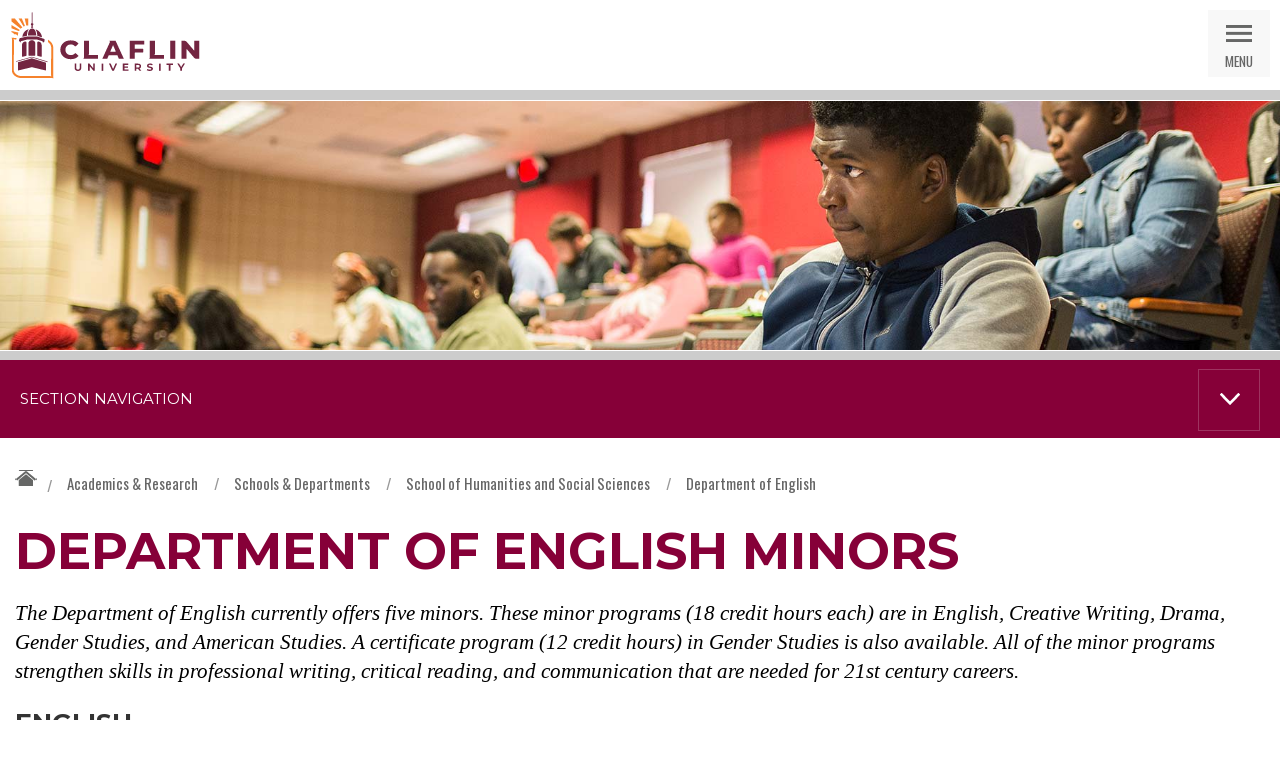

--- FILE ---
content_type: text/html; charset=utf-8
request_url: https://www.claflin.edu/academics-research/schools-departments/school-of-humanities-and-social-sciences/department-of-english/department-of-english-minors
body_size: 215335
content:

  
<!DOCTYPE html>

<html lang="en">

<head><meta charset="utf-8" /><title>
	Department of English Minors
</title>
  <script async src="https://www.googletagmanager.com/gtag/js?id=G-V1E62704FG"></script>
<script>
  window.dataLayer = window.dataLayer || [];
  function gtag(){dataLayer.push(arguments);}
  gtag('js', new Date());
  gtag('config', 'G-V1E62704FG');
</script>

  <script type="text/javascript">document.documentElement.className = 'js';</script>
  <!-- these scripts cannot go in the footer -->
  <script src="https://ajax.googleapis.com/ajax/libs/jquery/3.4.1/jquery.min.js"></script>
  <script src="https://www.claflin.edu/Sitefinity/WebsiteTemplates/sf-claflin-2016/js/base.js" type="text/javascript"></script> 
  <link href="https://fonts.googleapis.com/css?family=Montserrat:400,700|Oswald:400" rel="stylesheet" /><link rel="apple-touch-icon" sizes="180x180" href="../../../../Sitefinity/WebsiteTemplates/sf-claflin-2016/images/favicon/apple-touch-icon.png" /><link rel="icon" type="image/png" href="../../../../Sitefinity/WebsiteTemplates/sf-claflin-2016/images/favicon/favicon-32x32.png" sizes="32x32" /><link rel="icon" type="image/png" href="../../../../Sitefinity/WebsiteTemplates/sf-claflin-2016/images/favicon/favicon-16x16.png" sizes="16x16" /><link rel="manifest" href="../../../../Sitefinity/WebsiteTemplates/sf-claflin-2016/images/favicon/manifest.json" /><link rel="mask-icon" href="../../../../Sitefinity/WebsiteTemplates/sf-claflin-2016/images/favicon/safari-pinned-tab.svg" color="#5bbad5" /><meta name="theme-color" content="#ffffff" /><meta name="viewport" content="width=device-width initial-scale=1, shrink-to-fit=no" /><meta name="Generator" content="Sitefinity 13.2.7521.0 PE" /><link rel="canonical" href="https://www.claflin.edu/academics-research/schools-departments/school-of-humanities-and-social-sciences/department-of-english/department-of-english-minors" /><meta name="viewport" content="width=device-width, initial-scale=1.0" /><script type="text/javascript">
	(function() {var _rdDeviceWidth = (window.innerWidth > 0) ? window.innerWidth : screen.width;var _rdDeviceHeight = (window.innerHeight > 0) ? window.innerHeight : screen.height;var _rdOrientation = (window.width > window.height) ? 'landscape' : 'portrait';})();
</script><link href="/Telerik.Web.UI.WebResource.axd?d=PMrIT5dOWaVYIcpFWUE4nDsr-kNUO6RTlC_UGfjGep6UN5JClKn0dtoDofnxMbuXlLu_FLyCR_DED466eZP8LmC9xyZe_7eLfYF8EpUrYsxnpkfv5GcjjibunNKbsOWZ0&amp;t=638840910637275692&amp;compress=0&amp;_TSM_CombinedScripts_=%3b%3bTelerik.Sitefinity.Resources%2c+Version%3d13.2.7521.0%2c+Culture%3dneutral%2c+PublicKeyToken%3db28c218413bdf563%3aen%3af5123840-ad5d-44c9-af57-15cb5029979f%3a83fa35c7%3bTelerik.Web.UI%2c+Version%3d2020.3.915.45%2c+Culture%3dneutral%2c+PublicKeyToken%3d121fae78165ba3d4%3aen%3a002382fd-74b8-4964-be29-a8e16b94b303%3a580b2269%3aeb8d8a8e" type="text/css" rel="stylesheet" /><link href="/Sitefinity/Public/ResponsiveDesign/layout_transformations.css?pageDataId=0986583c-b538-6062-bd9c-ff000049ad50&amp;pageSiteNode=0886583C-B538-6062-BD9C-FF000049AD50/06e53989-f57d-41e5-9d25-bc67fe58d8e6/SitefinitySiteMap" type="text/css" rel="stylesheet" /><link href="/Sitefinity/WebsiteTemplates/sf-claflin-2016/App_Themes/Default/global/style.min.css?v=638827411909045252" type="text/css" rel="stylesheet" /></head>

<body>
  <form method="post" action="./department-of-english-minors" id="form1">
<div class="aspNetHidden">
<input type="hidden" name="ctl11_TSSM" id="ctl11_TSSM" value="" />
<input type="hidden" name="__EVENTTARGET" id="__EVENTTARGET" value="" />
<input type="hidden" name="__EVENTARGUMENT" id="__EVENTARGUMENT" value="" />
<input type="hidden" name="__VIEWSTATE" id="__VIEWSTATE" value="2Vu+lUVl0fkCU0+215LxzcoXyh9iGrs9yKO5ygXS+MuORl8dTRADP1l+9y8rSHe8tE079qZeYj5Nhc2ftWWIK7lRXKi2N8K+TNiEEsChFidVdGeyqmcXWP087MQW9Zx384kqgA0h0FuyyOsiMcYJ/jur+s2b43claL4BJxO29ViQGCRDK1LXUk6ve85l8RtpqiM9PX/mH5wZjkKi/G9At4pYAUGX6odCPLZThRZNxb7dOue6vb5PauqKCD1h1MpASdBX5n/W2nXchOoUyiMytCiAX2hL0Uv1bTwbUdZ/4aa4syUE/66t0nLpLnMolLQjKAONn81rBPDLqt9+/GL2YU4Y6V572z0eA94yYY6cEM/8GNW2F4m2IsAOnWsmiu5Y5wnChq14K9yas3+vxz/yhk4vPpQZ7aBnWyaF2avQedKuqAXCMe56gbmco5n+GzuY" />
</div>

<script type="text/javascript">
//<![CDATA[
var theForm = document.forms['form1'];
if (!theForm) {
    theForm = document.form1;
}
function __doPostBack(eventTarget, eventArgument) {
    if (!theForm.onsubmit || (theForm.onsubmit() != false)) {
        theForm.__EVENTTARGET.value = eventTarget;
        theForm.__EVENTARGUMENT.value = eventArgument;
        theForm.submit();
    }
}
//]]>
</script>


<script src="/WebResource.axd?d=pynGkmcFUV13He1Qd6_TZMWnSUvIS0bdD1lCoGht6eEvMvTlViz1LzLqh7sqPJ9P6UiCjhejOEMgqw-byo6FVw2&amp;t=638901392248157332" type="text/javascript"></script>


<script src="/ScriptResource.axd?d=NJmAwtEo3Ipnlaxl6CMhvk0kghAkuIlcA6naa5wkhhJHbbBFmosu7FpzJHOBRF88sQzHgSuWNhL3kRlO0W_1IuWeDEhDkhUNfGNwu1TQsIDnXzFWrydjm1Ry-k6sZdxWInSzfWpcsBDSRgf74ZFcX5gTlcfpEsuan6izcIChpX41&amp;t=5c0e0825" type="text/javascript"></script>
<script src="/ScriptResource.axd?d=dwY9oWetJoJoVpgL6Zq8OAw08Gc_mtqzNPrTyE6MxtycVfS9vcfxk5Ep9nXe8mfupmmAqP-CqZuJ5AMA7wiSbNFZzVpzL91zJW2G80QX-nvQBZSV9s7g6OFGwZWmHPRub07JMro0rOt3r9ATB1JknL5Cu4qoRiDcYisMvW8HZKw1&amp;t=5c0e0825" type="text/javascript"></script>
<script src="/ScriptResource.axd?d=Aiou82OGmQ_WLhX-d8glmG1ciIP0IHZthQIh1J2517rp6yT1lj3pEn2D656LyTf7hl46-K0vkqpixJGtbsN7ssNjUslkzs5gNkvePjPa6jNjgNm1crWCOx19PMZNLPESpchspwoLQEbardZnhLHea8A-_pNUP206qVXnHsbgfphtLp2l-F8afcFx3aUwjysy0&amp;t=28b41678" type="text/javascript"></script>
<script src="/ScriptResource.axd?d=hHYUrq8ZzwTA_OZgPFvsx1KrX02rQad2UUOt0EX2xsryERXAcn_aCiu0zEkOpV9Y8ymnG9YxjDNiRkAXFcoWq22dj4aSmrYjEidWQ8Pu9rPJNqu4ScPC5Icna746VVBzSpuwb1iAtkGb4CyydMSnbuCkaMavoU9s3tDZuz_cFTjwrSiiN-L6Vq2h1emxm9HP0&amp;t=28b41678" type="text/javascript"></script>
<script src="/ScriptResource.axd?d=upAENvmeNxfpBioSkqBc6Hy8Pb-hpBo5qeoOY7fVBy9D36F1X2dkell_SNi5HyQcsumVesyQDoxeGhzfcbzcFGpiKD6vVphGZ36630pHn4D8l2nB0luZHof0lba6rqSkwxRcSyoUOVxDkovdDT4Gn6WOMRBMKVh-sqAFAvfTyMVclFfP0y5PeKBEXS_Pi6Mp0&amp;t=28b41678" type="text/javascript"></script>
<script src="/ScriptResource.axd?d=TDVjdgRbdvNAY3tnbizUcB-lFWJd6LxcsuWMe5GUCdrPQq1qFnVRjE9J8Uf7HvBFYgNy7nP1NZe6D1l0oa8vw6AV1LSMdLnKi0LcKAJNd2hxRQCBn1MWZ6mLni0ZqMXL0&amp;t=625f5127" type="text/javascript"></script>
<script src="/ScriptResource.axd?d=mbGZm65DzNC0tMTq0ElbcYrhQsHHtUu-SLQpLsLAuWiPkBzoH-h0Wnj5uLDdwcRENYO-a2KbeYCaOr0o5xwSpn772w842mN1Ra6MavPb2psOPt9OlKf_0Q2IK4nFNNQQH7sr74g6tChPk7Z31QNUgw2&amp;t=625f5127" type="text/javascript"></script>
<script src="/ScriptResource.axd?d=LDxs7tI-ncIIKPgYq3uJyrMxViNO3W98hPCw88h-eRYVwZBIqNsKTARd-wDPn6xUyw2TDKcZXa056XyNU2oeGUNuBJGRI7ezBRuNpA5YL7TMuDIIL_k1SwaM8hnENCp-jMTbyztZ53JIZ1s5EAsYWA2&amp;t=625f5127" type="text/javascript"></script>
<script src="/ScriptResource.axd?d=RdWBQoamSl9f73XAiu7pS8-BIwwxaOy2f1exCVYq2OeApic02lYlvT4T_gyvoQnMy7Xu8sxGkolDaq2xrnV0pj4imUxZL27S66axJ0mDAmKZ1MyUOTzqTjbwL2UDBJiIDEJ_G-SrMozqZBS-qDoIiw2&amp;t=ffffffffb1c6718f" type="text/javascript"></script>
<script src="/ScriptResource.axd?d=tlTynJuwcuOdlotOppqvaHXU1ttxgquqsnEhLLaFnlUm73LHoJLmPKnpRq_KrN2YKQXzUj2eOHVHQhe7oLgZ0AvSsc1GHcSo9PGC9NIOxsAdDxs-YV5YUlkoxreF56b6v96UpfY7rNUd8vnFFFoctYBCQmXMs5DFp_IzkymQ2b_dGNtiE0SF8_JPDtyJI8MK0&amp;t=3fc90e93" type="text/javascript"></script>
<script src="/ScriptResource.axd?d=omxVX80cqAyHGJ60yWi3gDmAvxbRXBpvN6AAGnHFQD4XfUTdLU3gBFUwr6JbXh-JpkgnJsvXFeUIk5wI2oZVLqXmcYKmHH770a3fvuCS9ESUrXTthMJq9YeFDbIZsqEdeVM7D5feSzmGbTGrE3rEsg2&amp;t=625f5127" type="text/javascript"></script>
<div class="aspNetHidden">

	<input type="hidden" name="__VIEWSTATEGENERATOR" id="__VIEWSTATEGENERATOR" value="B376B0BA" />
	<input type="hidden" name="__EVENTVALIDATION" id="__EVENTVALIDATION" value="4jf0ek1tOv/SaOTyPF7xKITEGZbp2x3SW0koQCZPEaFmMNaoP1WXlH8tNKlGhoFOHH28aY11CLhb8YKhKZylWpdaCMArKP5gLjQg64vK2mytVgR3nuPFJan1nPucm2ENMGDgyuslX9RYd/6P1TwHAQ==" />
</div>
    <script type="text/javascript">
//<![CDATA[
Sys.WebForms.PageRequestManager._initialize('ctl00$ScriptManager1', 'form1', [], [], [], 90, 'ctl00');
//]]>
</script>


    <div id="site" class="interior two-cols">

      
<div>
	
<!-- 2020.3.915.45 -->
      
    <input id="ctl00_Alert_ctl02_ctl00_ctl00_dynamicContentListView_ClientState" name="ctl00_Alert_ctl02_ctl00_ctl00_dynamicContentListView_ClientState" type="hidden" /><span id="ctl00_Alert_ctl02_ctl00_ctl00_dynamicContentListView" style="display:none;"></span>


</div>


      
<div class='sfContentBlock'><a id="skip-nav" class="screen-reader-text" href="#site-wrap">Skip Nav</a>
<header id="header" class="row">
<div class="inner">
<a href="https://www.claflin.edu/" id="logo">Claflin University</a>
<a href="#" id="nav-trigger">Menu</a>
<a href="https://www.claflin.edu/search-results" class="screen-reader-text">Go to Search</a>
<a href="#" id="search-trigger">Search</a>
</div>
<div class="sep">&nbsp;</div>
</header>

</div>

      <div id="nav-container">
        <div id="search">
          <div class="inner">
            <div class="label">Search Our Site:</div>
            
<div id="Search_T5638A86C014">
	

<fieldset id="Search_T5638A86C014_ctl00_ctl00_main" class="sfsearchBox">
    <input name="ctl00$Search$T5638A86C014$ctl00$ctl00$searchTextBox" type="text" id="Search_T5638A86C014_ctl00_ctl00_searchTextBox" class="sfsearchTxt" />
    <input type="submit" name="ctl00$Search$T5638A86C014$ctl00$ctl00$searchButton" value="Search" onclick="return false;" id="Search_T5638A86C014_ctl00_ctl00_searchButton" class="sfsearchSubmit" />
</fieldset>

</div>

            <a href="#" class="close">Close Search</a>
          </div>
        </div>

        
<div class='sfContentBlock'><nav id="main-nav">
<ul>
    <li class="group" tabindex="0">
    <a href="https://www.claflin.edu/about" class="trigger">About</a>
    <div class="content">
    <div class="links">
    <a href="https://www.claflin.edu/about" class="top">About Claflin</a>
    <ul class="sub two-col">
        <li><a href="https://www.claflin.edu/about/why-claflin">Why Claflin</a></li>
        <li><a href="https://www.claflin.edu/about/history">History</a></li>
        <li><a href="https://www.claflin.edu/about/location-directions">Location &amp; Directions</a></li>
        <li><a href="https://www.claflin.edu/about/offices-services">Offices &amp; Services</a></li>
        <li><a href="https://www.claflin.edu/about/leadership">Leadership</a></li>
        <li><a href="https://www.claflin.edu/about/strategic-plan">2021-2026 Strategic Plan</a></li>
        <li><a href="https://www.claflin.edu/about/sustainability-at-claflin">Sustainability at Claflin</a></li>
        <li><a href="https://www.claflin.edu/about/offices-services/human-resources/employment-old">Employment</a></li>
        <li><a href="https://www.claflin.edu/about/contact-us">Contact Us</a></li>
        <li><a href="https://www.claflin.edu/about/directory">Directory</a></li>
        <li><a href="https://www.claflin.edu/about/offices-services/policies-and-procedures ">Policies and Procedures<br />
        </a></li>
        <li><a href="https://www.claflin.edu/about/offices-services/internal-audit/planning-assessment-and-information-services/accreditation">Accreditation<br />
        </a></li>
    </ul>
    </div>
    <div class="callout">
    <div class="media"><a href="https://www.claflin.edu/about/why-claflin"><img src="https://www.claflin.edu/images/default-source/default-album/claflin-why-claflin-menu.jpg?sfvrsn=3e09390e_0" data-displaymode="Original" alt="Go to Why Claflin" title="claflin-why-claflin-menu" />    </a>
    </div>
    <div class="caption">
    <div class="title">Why Claflin?</div>
    <p>Find out why a Claflin education is more than a means to a degree.</p>
    </div>
    </div>
    </div>
    </li>
    <li class="group" tabindex="0">
    <a href="https://www.claflin.edu/admissions-aid" class="trigger">Admissions &amp; Aid</a>
    <div class="content">
    <div class="links">
    <a href="https://www.claflin.edu/admissions-aid" class="top">Admissions &amp; Aid</a>
    <ul class="sub two-col">
        <li><a href="https://www.claflin.edu/admissions-aid/how-to-apply">How to Apply</a></li>
        <li><a href="https://www.claflin.edu/admissions-aid/plan-a-visit">Plan a Visit</a></li>
        <li><a href="https://www.claflin.edu/admissions-aid/request-information">Request Information</a></li>
        <li><a href="https://www.claflin.edu/admissions-aid/meet-your-admissions-counselor">Meet Your Admissions Counselor</a></li>
        <li><a href="https://www.claflin.edu/admissions-aid/tuition-and-fees">Tuition &amp; Fees</a></li>
        <li><a href="https://www.claflin.edu/admissions-aid/financial-aid">Financial Aid</a></li>
        <li><a href="https://www.claflin.edu/admissions-aid/accepted-students-old">Accepted Students</a></li>
        <li><a href="https://www.claflin.edu/admissions-aid/parents">Parents</a></li>
        <li>
        <p><a href="https://www.claflin.edu/about/offices-services/office-of-the-registrar">Office of the Registrar</a></p>
        </li>
    </ul>
    </div>
    <div class="callout">
    <div class="media"><a href="https://www.claflin.edu/admissions-aid/plan-a-visit"><img src="https://www.claflin.edu/images/default-source/Mega-Menu-Callouts/claflin-plan-a-visit-menu.jpg?sfvrsn=c809390e_0" data-displaymode="Original" alt="Go to Plan a Visit" title="claflin-plan-a-visit-menu" />    </a>
    </div>
    <div class="caption">
    <div class="title">Ready to Plan a Visit?</div>
    <p>The best way to get a feel for Claflin is to visit us.</p>
    </div>
    </div>
    </div>
    </li>
    <li class="group" tabindex="0">
    <a href="https://www.claflin.edu/academics-research" class="trigger">Academics &amp; Research</a>
    <div class="content">
    <div class="links">
    <a href="https://www.claflin.edu/academics-research" class="top">Academics &amp; Research</a>
    <ul class="sub two-col">
        <li><a href="https://www.claflin.edu/academics-research/academic-calendar">Academic Calendar and Final Exam Schedule</a></li>
        <li><a href="https://www.claflin.edu/academics-research/faq's-(coming-to-claflin)">FAQ's (Coming to Claflin)</a></li>
        <li><a href="https://www.claflin.edu/academics-research/programs-of-study">Programs of Study</a></li>
        <li><a href="https://www.claflin.edu/academics-research/schools-departments">Schools &amp; Departments</a></li>
        <li><a href="https://www.claflin.edu/academics-research/online">Online</a></li>
        <li><a href="https://www.claflin.edu/academics-research/the-center-for-professional-and-continuing-studies">Center for Professional and Continuing Studies</a></li>
        <li><a href="https://www.claflin.edu/academics-research/faculty-research">Faculty &amp; Research</a></li>
        <li><a href="https://www.claflin.edu/academics-research/excellence-in-stem">Excellence in STEM</a></li>
        <li><a href="https://www.claflin.edu/academics-research/visionary-leadership">Visionary Leadership</a></li>
        <li><a href="https://www.claflin.edu/academics-research/special-programs-and-opportunities">Special Programs &amp; Opportunities</a></li>
        <li><a href="https://www.claflin.edu/academics-research/academic-resources-support">Academic Resources &amp; Support</a></li>
        <li><a href="https://www.claflin.edu/academics-research/the-office-of-global-education">Office of Global Education</a></li>
        <li><a href="https://www.claflin.edu/academics-research/experiential-learning">Experiential Learning</a></li>
        <li><a href="http://www.claflin.edu/academics-research/career-pathways ">Career Pathways</a></li>
        <li><a href="https://www.claflin.edu/academics-research/schools-departments/school-of-humanities-and-social-sciences/department-of-social-sciences/political-science/public-opinion-and-social-behavior-research-institute-(posbri)">Public Opinion and Social Behavior Research Institute (POSBRI)</a></li>
    </ul>
    </div>
    <div class="callout">
    <div class="media"><a href="https://www.claflin.edu/academics-research/visionary-leadership"><img src="https://www.claflin.edu/images/default-source/Mega-Menu-Callouts/claflin-visionary-leader-menu.jpg?sfvrsn=c409390e_0" data-displaymode="Original" alt="Go to Academics and Research" title="claflin-visionary-leader-menu" />    </a>
    </div>
    <div class="caption">
    <div class="title">Visionary Leadership</div>
    <p>Claflin students work with the best leaders in their fields.</p>
    </div>
    </div>
    </div>
    </li>
    <li class="group" tabindex="0">
    <a href="https://www.claflin.edu/student-life" class="trigger">Student Life</a>
    <div class="content">
    <div class="links">
    <a href="https://www.claflin.edu/student-life" class="top">Student Life</a>
    <ul class="sub">
        <li><a href="https://www.claflin.edu/student-life/life-on-campus">Life on Campus</a></li>
        <li><a href="https://www.claflin.edu/student-life/career-development">Career Development</a></li>
        <li><a href="https://www.claflin.edu/student-life/services-support">Services &amp; Support</a></li>
        <li><a href="https://www.claflin.edu/student-life/clubs-and-organizations">Clubs &amp; Organizations</a></li>
        <li>
        <p><a href="https://www.claflin.edu/student-life/claflin-university-athletics-department ">Athletics</a></p>
        </li>
        <li>
        <p><a href="https://lp.constantcontactpages.com/cu/go9gUy1">Claflin Theater</a></p>
        </li>
    </ul>
    </div>
    <div class="callout">
    <div class="media"><a href="https://www.claflin.edu/student-life"><img src="https://www.claflin.edu/images/default-source/Mega-Menu-Callouts/claflin-students-in-group-menu.jpg?sfvrsn=d009390e_0" data-displaymode="Original" alt="Go to Student Life" title="claflin-students-in-group-menu" />    </a>
    </div>
    <div class="caption">
    <div class="title">Explore Student Life at Claflin</div>
    <p>You&rsquo;ll find endless opportunities here to get involved.</p>
    </div>
    </div>
    </div>
    </li>
    <li class="group" tabindex="0">
    <a href="https://www.claflin.edu/news-events" class="trigger">News &amp; Events</a>
    <div class="content">
    <div class="links">
    <a href="https://www.claflin.edu/news-events" class="top">News &amp; Events</a>
    <ul class="sub">
        <li><a href="https://www.claflin.edu/news-events/news">News</a></li>
        <li><a href="https://www.claflin.edu/news-events/events">Events</a></li>
        <li><a href="https://www.claflin.edu/news-events/social-media">Social Media</a></li>
        <li><a href="https://www.claflin.edu/news-events/the-panther">The Panther</a></li>
        <li><a href="https://www.claflin.edu/news-events/panther-alerts">Panther Alerts</a></li>
        <li><a href="https://www.claflin.edu/news-events/panther-media">Panther Media</a></li>
        <li><a href="https://www.claflin.edu/news-events/claflin-weekly-enews">@Claflin Weekly eNews</a></li>
        <li><a href="https://www.claflin.edu/news-events/claflin-weekly-enews" style="font-style: normal; font-variant-caps: normal; display: inline !important;"></a><a href="https://www.claflin.edu/news-events/events/commencement"></a><a href="https://www.claflin.edu/news-events/claflin-weekly-enews" style="font-style: normal; font-variant-caps: normal; display: inline !important;"></a><a href="https://www.claflin.edu/news-events/events/commencement">Fall 2025 Commencement Convocation</a> </li>
    </ul>
    </div>
    <div class="callout">
    <div class="media"><a href="https://www.claflin.edu/news-events/events"><img src="https://www.claflin.edu/images/default-source/Mega-Menu-Callouts/claflin-events-menu.jpg?sfvrsn=ec09390e_0" data-displaymode="Original" alt="Go to Events" title="claflin-events-menu" />    </a><a href="#">    </a>
    </div>
    <div class="caption">
    <div class="title">Explore Events</div>
    <p>There is always something happening at Claflin!</p>
    </div>
    </div>
    </div>
    </li>
    <li class="group" tabindex="0">
    <a href="https://www.claflin.edu/alumni-giving" class="trigger">Alumni &amp; Giving</a>
    <div class="content">
    <div class="links">
    <a href="https://www.claflin.edu/alumni-giving" class="top">Alumni &amp; Giving</a>
    <ul class="sub">
        <li><a href="https://alumni.claflin.edu/givetoday">Give Now</a><a href="https://www.claflin.edu/alumni-giving/homecoming"></a></li>
        <li><a href="https://www.claflin.edu/alumni-giving/ways-to-give">Ways to Give</a></li>
        <li></li>
        <li><a href="https://alumni.claflin.edu/focus100-special-gifts-campaign-2018">FOCUS100 Scholarship Fund</a></li>
        <li><a href="https://www.claflin.edu/alumni-giving/honor-roll-of-donors">Honor Roll of Donors</a></li>
        <li><a href="https://www.claflin.edu/alumni-giving/outstanding-leaders-under-40">Outstanding Leaders Under 40</a></li>
        <li><a href="https://www.claflin.edu/alumni-giving/alumni-and-giving-events">Alumni News &amp; Events</a></li>
        <li><a href="https://claflinalumni.org/">Claflin University International Alumni Association</a></li>
        <li><a href="https://claflininternationalalumni.org/"> </a><a href="https://www.claflin.edu/alumni-giving/alumni-spotlight/black-history-month"> </a><a href="https://www.claflin.edu/alumni-giving/alumni-spotlight"> Alumni Spotlight</a></li>
        <li><a href="https://www.claflin.edu/alumni-giving/contact-institutional-advancement">Institutional Advancement</a></li>
    </ul>
    </div>
    <div class="callout">
    <div class="media"><a href="https://www.claflin.edu/alumni-giving/ways-to-give"><img src="https://www.claflin.edu/images/default-source/alumni/screen-shot-2022-10-31-at-10-12-48-am.png?sfvrsn=68fa070e_0&amp;MaxWidth=300&amp;MaxHeight=300&amp;ScaleUp=false&amp;Quality=High&amp;Method=ResizeFitToAreaArguments&amp;Signature=3C8E391D3B067414BB27C6BBE2011CEA76A259F5" data-displaymode="Custom" alt="WAYS TO GIVE" title="WAYS TO GIVE" data-method="ResizeFitToAreaArguments" data-customsizemethodproperties="{'MaxWidth':'300','MaxHeight':'300','ScaleUp':false,'Quality':'High'}" />
    </a>
    </div>
    <div class="caption">
    <div class="title">Ways to Give</div>
    <p>Claflin is #1 in alumni giving among all HBCUs, thanks to you.</p>
    </div>
    </div>
    </div>
    </li>
</ul>
</nav>

</div>
        
<div class='sfContentBlock'><div id="toolbar">
<div class="inner">
<ul>
    <li><a href="https://lp.constantcontactpages.com/cu/go9gUy1"><br />
    <br />
    Nissan Theatre</a></li>
    <li><a href="https://apply.claflin.edu">Undergraduate Application</a></li>
    <a href="https://apply.claflin.edu">
    </a>
    &nbsp;&nbsp;<a href="https://apply.claflin.edu/"></a>
    <li><a href="https://apply.claflin.edu/"></a><a href="https://apply.claflin.edu/">Graduate Application</a></li>
    &nbsp;
    <li><a href="https://tsorder.studentclearinghouse.org/school/ficecode/00342400">Transcript Request</a></li>
    <li><a href="http://athletics.claflin.edu/" target="_blank">Athletics</a></li>
    <li><a href="https://www.claflin.edu/about/directory">Directory</a></li>
    <li><a href="https://www.claflin.edu/about/contact-us">Contact Us</a></li>
    <a href="https://www.claflin.edu/docs/default-source/academic-affairs-student-services/2025-26-academic-calendar_traditional-biotech-grad-programs.pdf?sfvrsn=42d20a0e_0"></a><a href="https://www.claflin.edu/docs/default-source/academic-affairs-student-services/2024-25-academic-calendar.pdf?sfvrsn=dca4090e_0"></a><a href="https://www.claflin.edu/docs/default-source/academic-affairs-student-services/2025-26-academic-calendar_traditional-biotech-grad-programs.pdf?sfvrsn=42d20a0e_0"></a>
    <li><a href="https://www.claflin.edu/docs/default-source/academic-affairs-student-services/2025-26-academic-calendar_traditional-biotech-grad-programs.pdf?sfvrsn=42d20a0e_0"></a><a href="https://www.claflin.edu/docs/default-source/academic-affairs-student-services/2025-26-academic-calendar_traditional-biotech-grad-programs.pdf?sfvrsn=42d20a0e_0">Academic Calendar</a></li>
    &nbsp;</ul>
    <div id="tools-resources">
    <a href="#" class="trigger">Tools &amp; Resources</a>
    <div id="tools">
    <div class="inner">
    <ul>
        <li><a href="https://my.claflin.edu/ICS/" class="myclaflin" target="_blank">MyClaflin</a></li>
        <li><a href="https://mail.claflin.edu/owa" class="email" target="_blank" title="Alumni Emails.">Alumni Email</a></li>
        <li><a href="https://login.microsoftonline.com" class="email" target="_blank" title="Has your mailbox been migrated?">Office 365</a></li>
        <li><a href="https://www.claflin.edu/academics-research/online/c-u-moodle-login" class="moodle" target="_blank">Moodle</a></li>
        <li><a href="https://www.claflin.edu/academics-research/online" class="cuonline">CUOnline</a></li>
        <li><a href="https://www.claflin.edu/about/offices-services/office-of-the-registrar" class="registration">Registration</a></li>
        <li><a href="https://www.claflin.edu/news-events/events" class="calendar">Calendar</a></li>
        <li><a href="https://www.claflin.edu/about/offices-services/information-technology/helpdesk" class="help">Help Desk</a></li>
        <li><a href="https://claflin.bncollege.com/" class="bookstore" target="_blank">Bookstore</a></li>
        <li><a href="https://www.claflin.edu/academics-research/academic-resources-support/library" class="library">Library</a></li>
        <li><a href="https://claflin.sodexomyway.com/" class="dining" target="_blank">Dining</a></li>
        <li><a href="https://www.claflin.edu/news-events/panther-alerts" class="alerts">Panther Alerts</a></li>
        <li class="close"><a href="#">Close Menu</a></li>
    </ul>
    </div>
    </div>
    </div>
    </div>
    </div>

</div>
        
<div class='sfContentBlock'><div class="cta">
<a href="https://my.claflin.edu/ics/admissions/" class="cta-apply" target="_blank">Apply</a>
<a href="https://www.claflin.edu/admissions-aid/plan-a-visit" class="cta-visit">Plan a Visit</a><a href="https://www.claflin.edu/admissions-aid/request-information" class="cta-info">Request Info</a><a href="https://www.claflin.edu/admissions-aid/plan-a-visit/virtual-tour" class="cta-tour">Virtual Tour</a>
</div>

</div>
      </div>

      <div id="site-wrap">
        <div id="banner">
          <div class="color-bars">
            <div class="color-bar red large"></div>  
            <div class="color-bar blue"></div>  
            <div class="color-bar orange-dark xsmall"></div>  
            <div class="color-bar orange small"></div>  
            <div class="color-bar yellow med"></div>  
            <div class="color-bar blue"></div>  
            <div class="color-bar green"></div>  
          </div>
          
          
<div class='sfContentBlock'><img src="https://www.claflin.edu/images/default-source/Banner-Images/claflin-school-students-in-lecture-hall.jpg?sfvrsn=ab19390e_0" data-displaymode="Original" alt="Students in large lecture hall" title="claflin-school-students-in-lecture-hall" /><br />

</div>
          
          <div class="color-bars right">
            <div class="color-bar red xsmall"></div> 
          </div>
        </div>

        <div class="body-content">
          <div class="row col-2 top">
            <div class="inner">
              <div class="col1">
                <div id="breadcrumbs">
                  
<div id="BreadcrumbNavigation_T5638A86C006">
	

<div class="sfBreadcrumbWrp">
    <span id="BreadcrumbNavigation_T5638A86C006_ctl00_ctl00_BreadcrumbLabel" class="sfBreadcrumbLabel" style="display:none;"></span>
    <div id="ctl00_BreadcrumbNavigation_T5638A86C006_ctl00_ctl00_Breadcrumb" class="RadSiteMap RadSiteMap_Default">
		<ul class="rsmFlow rsmLevel rsmOneLevel">
			<li class="rsmItem sfBreadcrumbNavigation"><a class="rsmLink" href="../../../../home">Claflin University</a><span class='sfBreadcrumbNodeSeparator'>/</span></li> <li class="rsmItem sfBreadcrumbNavigation"><a class="rsmLink" href="../../../../academics-research">Academics &amp; Research</a><span class='sfBreadcrumbNodeSeparator'>/</span></li> <li class="rsmItem sfBreadcrumbNavigation"><a class="rsmLink" href="../../../schools-departments">Schools &amp; Departments</a><span class='sfBreadcrumbNodeSeparator'>/</span></li> <li class="rsmItem sfBreadcrumbNavigation"><a class="rsmLink" href="../../school-of-humanities-and-social-sciences">School of Humanities and Social Sciences</a><span class='sfBreadcrumbNodeSeparator'>/</span></li> <li class="rsmItem sfBreadcrumbNavigation"><a class="rsmLink" href="../department-of-english">Department of English</a></li>
		</ul><input id="ctl00_BreadcrumbNavigation_T5638A86C006_ctl00_ctl00_Breadcrumb_ClientState" name="ctl00_BreadcrumbNavigation_T5638A86C006_ctl00_ctl00_Breadcrumb_ClientState" type="hidden" />
	</div>
</div>
</div>

                  <div id="share-widget">
                    
<div class='sfContentBlock'><div class="addthis_inline_share_toolbox">&nbsp;</div>

</div>
                  </div>
                </div>

                





              

                               

                         
                         <h1><span>Department of English Minors</span></h1>              
                              

                         


                
<div class='sfContentBlock'><div>
<p><span class="intro">The Department of English currently offers five minors. These minor programs (18 credit hours each) are in English, Creative Writing, Drama, Gender Studies, and American Studies. A certificate program (12 credit hours) in Gender Studies is also available. All of the minor programs strengthen skills in professional writing, critical reading, and communication that are needed for 21st century careers.</span></p>
</div>
<h2>English</h2>
<p>The English Minor requires eighteen (18) hours of upper level English courses. This minor strengthens skills in critical thinking, reading, and writing. This minor is useful for students entering both graduate school and careers that require professional writing.</p>
<h2>Creative Writing</h2>
<p>The Creative Writing Minor requires eighteen (18) hours of creative writing courses. This minor enhances skills in self-expression, critical reading, and writing fiction, poetry, and creative non-fiction.</p>
<h2>Drama</h2>
<p>Students minoring in Drama complete eighteen (18) semester hours to be selected from such specific courses as Introduction to Drama, Elements of Stagecraft, Voice and Diction, Dramatic Literature, Theatre Production, and Modern Drama. Drama minors are usually involved in two theatrical productions each year. Drama students may also perform with the Pulse Dance Company. This minor is suitable for enhancing poise, confidence, and skills in both non-verbal and oral communication.</p>
<h2>Gender Studies</h2>
<p>Students minoring in Gender Studies must complete eighteen (18) semester hours comprised of core courses and electives. Interdisciplinary courses offered include Introduction to Gender Studies, Women In Literature, Men and Masculinities in Literature, Feminist Theory, Special Topics in Leadership, Women&rsquo;s History, and Women in Religion. This minor is very helpful for understanding how gender identities are constructed in contemporary society and how gender influences behavior and actions. Courses in Gender Studies are useful for professions that involve working with the general public.</p>
<h2>American Studies</h2>
<p>The minor in American Studies requires eighteen (18) semester hours in such approved American Studies courses as American Literature, History, Political Sciences, Philosophy, Religion, and African-American Art. Minors develop their skills in effective writing, logical thinking, and critical analysis as they investigate specific aspects of the American experience and character. This minor is helpful for students who plan to work with careers in government and law.</p>
<div>&nbsp;</div>

</div>

                <div class="contact-callout">
                  

                </div>
              </div>

              <div class="col2">

                <a href="#" id="section-nav-trigger">Section Navigation</a>
                <div id="section-info">
                  <div id="section-nav">
                    <div class="title">





<div class="sfNavWrp sfNavVerticalWrp ">
    
    
    
    


        

                                          

                         

                                          

                         

                                <a href="https://www.claflin.edu/academics-research" class="active">Academics & Research</a>              

                        

                                          

                         

                                          

                         

                                          

                         

                                          

                         

                                          

                         

                                          

                         

</div>
</div>
                    




    <ul>
        
                            <li>           
                                <a href="https://www.claflin.edu/about">About</a>          
                                <ul id="SectionNavigation_T5638A86C010_ctl00_ctl00_ctl01_ctl00_childNodesContainer">
                            <li>           
                                <a href="https://www.claflin.edu/about/why-claflin">Why Claflin?</a>          
                                <ul id="SectionNavigation_T5638A86C010_ctl00_ctl00_ctl01_ctl00_ctl01_childNodesContainer">
                            <li>           
                                <a href="https://www.claflin.edu/about/why-claflin/meet-our-students">Meet Our Students</a>          
                                
                            </li>                                        
                        </ul>
                            </li>                                        
                        
                            <li>           
                                <a href="https://www.claflin.edu/about/history">History</a>          
                                <ul id="SectionNavigation_T5638A86C010_ctl00_ctl00_ctl01_ctl00_ctl02_childNodesContainer">
                            <li>           
                                <a href="https://www.claflin.edu/about/history/misson-vision-and-values">Mission, Vision and Values</a>          
                                
                            </li>                                        
                        
                            <li>           
                                <a href="https://www.claflin.edu/about/history/claflin-regalia">Claflin Cupola, Mace, Medallion</a>          
                                
                            </li>                                        
                        </ul>
                            </li>                                        
                        
                            <li>           
                                <a href="https://www.claflin.edu/about/vision-mission-and-guiding-principles">Vision, Mission and Guiding Principles</a>          
                                
                            </li>                                        
                        
                            <li>           
                                <a href="https://www.claflin.edu/about/location-directions">Location & Directions</a>          
                                
                            </li>                                        
                        
                            <li>           
                                <a href="https://www.claflin.edu/about/offices-services">Offices & Services</a>          
                                <ul id="SectionNavigation_T5638A86C010_ctl00_ctl00_ctl01_ctl00_ctl05_childNodesContainer">
                            <li>           
                                <a href="https://www.claflin.edu/about/offices-services/auxiliary-services">Auxiliary Services</a>          
                                <ul id="SectionNavigation_T5638A86C010_ctl00_ctl00_ctl01_ctl00_ctl05_ctl01_childNodesContainer">
                            <li>           
                                <a href="https://www.claflin.edu/about/offices-services/auxiliary-services/how-to-reserve-a-vehicle">How to Reserve a Vehicle</a>          
                                
                            </li>                                        
                        
                            <li>           
                                <a href="https://www.claflin.edu/about/offices-services/auxiliary-services/paw-print-and-mail-services">PAW Print and Mail Services</a>          
                                
                            </li>                                        
                        
                            <li>           
                                <a href="https://www.claflin.edu/about/offices-services/auxiliary-services/university-bookstore" target="_blank">University Bookstore</a>          
                                
                            </li>                                        
                        
                            <li>           
                                <a href="https://www.claflin.edu/about/offices-services/auxiliary-services/university-dining-center" target="_blank">University Dining Center</a>          
                                
                            </li>                                        
                        
                            <li>           
                                <a href="https://www.claflin.edu/about/offices-services/auxiliary-services/off-campus-properties-and-rentals">Off-Campus Properties and Rentals</a>          
                                
                            </li>                                        
                        </ul>
                            </li>                                        
                        
                            <li>           
                                <a href="https://www.claflin.edu/about/offices-services/communications-marketing-department">Communications & Marketing Department</a>          
                                <ul id="SectionNavigation_T5638A86C010_ctl00_ctl00_ctl01_ctl00_ctl05_ctl02_childNodesContainer">
                            <li>           
                                <a href="https://www.claflin.edu/about/offices-services/communications-marketing-department/share-your-news">Share Your News</a>          
                                
                            </li>                                        
                        
                            <li>           
                                <a href="https://www.claflin.edu/about/offices-services/communications-marketing-department/brand-identity">Brand Identity</a>          
                                
                            </li>                                        
                        </ul>
                            </li>                                        
                        
                            <li>           
                                <a href="https://www.claflin.edu/about/offices-services/fiscal-affairs">Fiscal Affairs</a>          
                                <ul id="SectionNavigation_T5638A86C010_ctl00_ctl00_ctl01_ctl00_ctl05_ctl03_childNodesContainer">
                            <li>           
                                <a href="https://www.claflin.edu/about/offices-services/fiscal-affairs/student-accounts">Student Accounts</a>          
                                
                            </li>                                        
                        </ul>
                            </li>                                        
                        
                            <li>           
                                <a href="https://www.claflin.edu/about/offices-services/human-resources">Human Resources</a>          
                                <ul id="SectionNavigation_T5638A86C010_ctl00_ctl00_ctl01_ctl00_ctl05_ctl04_childNodesContainer">
                            <li>           
                                <a href="https://www.claflin.edu/about/offices-services/human-resources/employment-old">Employment at Claflin</a>          
                                
                            </li>                                        
                        
                            <li>           
                                <a href="https://www.claflin.edu/about/offices-services/human-resources/benefits">Benefits</a>          
                                
                            </li>                                        
                        
                            <li>           
                                <a href="https://www.claflin.edu/about/offices-services/human-resources/human-resources-forms">Human Resources Forms</a>          
                                
                            </li>                                        
                        
                            <li>           
                                <a href="https://www.claflin.edu/about/offices-services/human-resources/title-ix">Title IX</a>          
                                
                            </li>                                        
                        </ul>
                            </li>                                        
                        
                            <li>           
                                <a href="https://www.claflin.edu/about/offices-services/internal-audit">Internal Audit</a>          
                                <ul id="SectionNavigation_T5638A86C010_ctl00_ctl00_ctl01_ctl00_ctl05_ctl05_childNodesContainer">
                            <li>           
                                <a href="https://www.claflin.edu/about/offices-services/internal-audit/planning-assessment-and-information-services">Planning, Assessment and Information Services</a>          
                                <ul id="SectionNavigation_T5638A86C010_ctl00_ctl00_ctl01_ctl00_ctl05_ctl05_ctl01_childNodesContainer">
                            <li>           
                                <a href="https://www.claflin.edu/about/offices-services/internal-audit/planning-assessment-and-information-services/accreditation">Accreditation</a>          
                                <ul id="SectionNavigation_T5638A86C010_ctl00_ctl00_ctl01_ctl00_ctl05_ctl05_ctl01_ctl01_childNodesContainer">
                            <li>           
                                <a href="https://www.claflin.edu/about/offices-services/internal-audit/planning-assessment-and-information-services/accreditation/sacscoc-decennial-reaffirmation-plan-of-action">SACSCOC Decennial Reaffirmation Plan of Action</a>          
                                
                            </li>                                        
                        </ul>
                            </li>                                        
                        
                            <li>           
                                <a href="https://www.claflin.edu/about/offices-services/internal-audit/planning-assessment-and-information-services/panther-steps">Panther STEPS</a>          
                                
                            </li>                                        
                        </ul>
                            </li>                                        
                        </ul>
                            </li>                                        
                        
                            <li>           
                                <a href="https://www.claflin.edu/about/offices-services/information-technology">Information Technology</a>          
                                <ul id="SectionNavigation_T5638A86C010_ctl00_ctl00_ctl01_ctl00_ctl05_ctl06_childNodesContainer">
                            <li>           
                                <a href="https://www.claflin.edu/about/offices-services/information-technology/helpdesk">HelpDesk</a>          
                                
                            </li>                                        
                        
                            <li>           
                                <a href="https://www.claflin.edu/about/offices-services/information-technology/troubleshooting-guides">Troubleshooting Guides</a>          
                                
                            </li>                                        
                        
                            <li>           
                                <a href="https://www.claflin.edu/about/offices-services/information-technology/panther-cards">Panther Cards</a>          
                                
                            </li>                                        
                        
                            <li>           
                                <a href="https://www.claflin.edu/about/offices-services/information-technology/telephone-services">Telephone Services</a>          
                                
                            </li>                                        
                        
                            <li>           
                                <a href="https://www.claflin.edu/about/offices-services/information-technology/wireless">Wireless</a>          
                                
                            </li>                                        
                        
                            <li>           
                                <a href="https://www.claflin.edu/about/offices-services/information-technology/passwords">Passwords</a>          
                                
                            </li>                                        
                        
                            <li>           
                                <a href="https://www.claflin.edu/about/offices-services/information-technology/contact-it">Contact IT</a>          
                                
                            </li>                                        
                        
                            <li>           
                                <a href="https://www.claflin.edu/about/offices-services/information-technology/office-365">Office 365</a>          
                                <ul id="SectionNavigation_T5638A86C010_ctl00_ctl00_ctl01_ctl00_ctl05_ctl06_ctl08_childNodesContainer">
                            <li>           
                                <a href="https://www.claflin.edu/about/offices-services/information-technology/office-365/office-365-for-students">Office 365 for Students</a>          
                                
                            </li>                                        
                        
                            <li>           
                                <a href="https://www.claflin.edu/about/offices-services/information-technology/office-365/office-365-for-faculty-staff">Office 365 for Faculty/Staff</a>          
                                
                            </li>                                        
                        </ul>
                            </li>                                        
                        
                            <li>           
                                <a href="https://www.claflin.edu/about/offices-services/information-technology/instructional-technology">Instructional Technology</a>          
                                <ul id="SectionNavigation_T5638A86C010_ctl00_ctl00_ctl01_ctl00_ctl05_ctl06_ctl09_childNodesContainer">
                            <li>           
                                <a href="https://www.claflin.edu/about/offices-services/information-technology/instructional-technology/learning-management-system">Learning Management System</a>          
                                
                            </li>                                        
                        </ul>
                            </li>                                        
                        </ul>
                            </li>                                        
                        
                            <li>           
                                <a href="https://www.claflin.edu/about/offices-services/office-of-institutional-effectiveness">Office of Institutional Effectiveness</a>          
                                <ul id="SectionNavigation_T5638A86C010_ctl00_ctl00_ctl01_ctl00_ctl05_ctl07_childNodesContainer">
                            <li>           
                                <a href="https://www.claflin.edu/about/offices-services/office-of-institutional-effectiveness/services">Services</a>          
                                
                            </li>                                        
                        
                            <li>           
                                <a href="https://www.claflin.edu/about/offices-services/office-of-institutional-effectiveness/quick-facts">Quick Facts</a>          
                                
                            </li>                                        
                        
                            <li>           
                                <a href="https://www.claflin.edu/about/offices-services/office-of-institutional-effectiveness/publications">Publications</a>          
                                
                            </li>                                        
                        
                            <li>           
                                <a href="https://www.claflin.edu/about/offices-services/office-of-institutional-effectiveness/program-assessment">Program Assessment</a>          
                                
                            </li>                                        
                        </ul>
                            </li>                                        
                        
                            <li>           
                                <a href="https://www.claflin.edu/about/offices-services/plant-operations">Plant Operations</a>          
                                <ul id="SectionNavigation_T5638A86C010_ctl00_ctl00_ctl01_ctl00_ctl05_ctl08_childNodesContainer">
                            <li>           
                                <a href="https://www.claflin.edu/about/offices-services/plant-operations/services">Services</a>          
                                
                            </li>                                        
                        
                            <li>           
                                <a href="https://www.claflin.edu/about/offices-services/plant-operations/how-to-request-maintenance">How to Request Maintenance</a>          
                                
                            </li>                                        
                        </ul>
                            </li>                                        
                        
                            <li>           
                                <a href="https://www.claflin.edu/about/offices-services/policies-and-procedures">Policies and Procedures</a>          
                                <ul id="SectionNavigation_T5638A86C010_ctl00_ctl00_ctl01_ctl00_ctl05_ctl09_childNodesContainer">
                            <li>           
                                <a href="https://www.claflin.edu/about/offices-services/policies-and-procedures/ethicspoint">EthicsPoint</a>          
                                
                            </li>                                        
                        
                            <li>           
                                <a href="https://www.claflin.edu/about/offices-services/policies-and-procedures/ethicspoint-faq">EthicsPoint FAQ</a>          
                                
                            </li>                                        
                        
                            <li>           
                                <a href="https://www.claflin.edu/about/offices-services/policies-and-procedures/parenting">Parenting</a>          
                                
                            </li>                                        
                        </ul>
                            </li>                                        
                        
                            <li>           
                                <a href="https://www.claflin.edu/about/offices-services/procurement">Procurement</a>          
                                
                            </li>                                        
                        
                            <li>           
                                <a href="https://www.claflin.edu/about/offices-services/office-of-the-registrar">Office of the Registrar</a>          
                                <ul id="SectionNavigation_T5638A86C010_ctl00_ctl00_ctl01_ctl00_ctl05_ctl11_childNodesContainer">
                            <li>           
                                <a href="https://www.claflin.edu/about/offices-services/office-of-the-registrar/academic-credit">Academic Credit</a>          
                                
                            </li>                                        
                        
                            <li>           
                                <a href="https://www.claflin.edu/about/offices-services/office-of-the-registrar/academic-honors">Academic Honors</a>          
                                
                            </li>                                        
                        
                            <li>           
                                <a href="https://www.claflin.edu/about/offices-services/office-of-the-registrar/academic-withdrawal">Academic Withdrawal</a>          
                                
                            </li>                                        
                        
                            <li>           
                                <a href="https://www.claflin.edu/about/offices-services/office-of-the-registrar/transcript-request">Transcript Request</a>          
                                
                            </li>                                        
                        
                            <li>           
                                <a href="https://www.claflin.edu/about/offices-services/office-of-the-registrar/office-of-the-registrar-forms">Office of the Registrar Forms</a>          
                                
                            </li>                                        
                        </ul>
                            </li>                                        
                        </ul>
                            </li>                                        
                        
                            <li>           
                                <a href="https://www.claflin.edu/about/leadership">Leadership</a>          
                                <ul id="SectionNavigation_T5638A86C010_ctl00_ctl00_ctl01_ctl00_ctl06_childNodesContainer">
                            <li>           
                                <a href="https://www.claflin.edu/about/leadership/meet-our-president">Meet President Warmack</a>          
                                
                            </li>                                        
                        
                            <li>           
                                <a href="https://www.claflin.edu/about/leadership/office-of-the-president">Office of the President</a>          
                                <ul id="SectionNavigation_T5638A86C010_ctl00_ctl00_ctl01_ctl00_ctl06_ctl02_childNodesContainer">
                            <li>           
                                <a href="https://www.claflin.edu/about/leadership/office-of-the-president/request-presidential-participation" target="_blank">Request Presidential Participation</a>          
                                
                            </li>                                        
                        </ul>
                            </li>                                        
                        
                            <li>           
                                <a href="https://www.claflin.edu/about/leadership/president's-cabinet">President's Cabinet</a>          
                                
                            </li>                                        
                        
                            <li>           
                                <a href="https://www.claflin.edu/about/leadership/office-of-the-provost">Office of the Provost</a>          
                                <ul id="SectionNavigation_T5638A86C010_ctl00_ctl00_ctl01_ctl00_ctl06_ctl04_childNodesContainer">
                            <li>           
                                <a href="https://www.claflin.edu/about/leadership/office-of-the-provost/meet-the-office-of-the-provost">Meet the Office of the Provost</a>          
                                
                            </li>                                        
                        
                            <li>           
                                <a href="https://www.claflin.edu/about/leadership/office-of-the-provost/faculty-resources">Faculty Resources</a>          
                                
                            </li>                                        
                        
                            <li>           
                                <a href="https://www.claflin.edu/about/leadership/office-of-the-provost/instructional-technology">Instructional Technology</a>          
                                
                            </li>                                        
                        
                            <li>           
                                <a href="https://www.claflin.edu/about/leadership/office-of-the-provost/ap-summer-institute">AP Summer Institute </a>          
                                
                            </li>                                        
                        
                            <li>           
                                <a href="https://www.claflin.edu/about/leadership/office-of-the-provost/center-of-excellence-in-teaching">Center of Excellence in Teaching</a>          
                                
                            </li>                                        
                        </ul>
                            </li>                                        
                        
                            <li>           
                                <a href="https://www.claflin.edu/about/leadership/board-of-trustees">Board of Trustees</a>          
                                
                            </li>                                        
                        </ul>
                            </li>                                        
                        
                            <li>           
                                <a href="https://www.claflin.edu/about/strategic-plan">2021-2026 Strategic Plan</a>          
                                
                            </li>                                        
                        
                            <li>           
                                <a href="https://www.claflin.edu/about/sustainability-at-claflin">Sustainability at Claflin</a>          
                                
                            </li>                                        
                        
                            <li>           
                                <a href="https://www.claflin.edu/about/contact-us">Contact Us</a>          
                                
                            </li>                                        
                        
                            <li>           
                                <a href="https://www.claflin.edu/about/directory">Directory</a>          
                                
                            </li>                                        
                        </ul>
                            </li>                                        
                        
                            <li>           
                                <a href="https://www.claflin.edu/admissions-aid">Admissions & Aid</a>          
                                <ul id="SectionNavigation_T5638A86C010_ctl00_ctl00_ctl01_ctl01_childNodesContainer">
                            <li>           
                                <a href="https://www.claflin.edu/admissions-aid/plan-a-visit">Plan a Visit</a>          
                                <ul id="SectionNavigation_T5638A86C010_ctl00_ctl00_ctl01_ctl01_ctl01_childNodesContainer">
                            <li>           
                                <a href="https://www.claflin.edu/admissions-aid/plan-a-visit/hotel-accommodations">Hotel Accommodations</a>          
                                
                            </li>                                        
                        </ul>
                            </li>                                        
                        
                            <li>           
                                <a href="https://www.claflin.edu/admissions-aid/how-to-apply">How to Apply</a>          
                                <ul id="SectionNavigation_T5638A86C010_ctl00_ctl00_ctl01_ctl01_ctl02_childNodesContainer">
                            <li>           
                                <a href="https://www.claflin.edu/admissions-aid/how-to-apply/freshman">Freshman</a>          
                                
                            </li>                                        
                        
                            <li>           
                                <a href="https://www.claflin.edu/admissions-aid/how-to-apply/transfer">Transfer</a>          
                                
                            </li>                                        
                        
                            <li>           
                                <a href="https://www.claflin.edu/admissions-aid/how-to-apply/international-students">International Students</a>          
                                
                            </li>                                        
                        
                            <li>           
                                <a href="https://www.claflin.edu/admissions-aid/how-to-apply/graduate-students">Graduate Students</a>          
                                
                            </li>                                        
                        
                            <li>           
                                <a href="https://www.claflin.edu/admissions-aid/how-to-apply/former-students">Former Students</a>          
                                
                            </li>                                        
                        </ul>
                            </li>                                        
                        
                            <li>           
                                <a href="https://www.claflin.edu/admissions-aid/admission-requirements">Admission Requirements</a>          
                                
                            </li>                                        
                        
                            <li>           
                                <a href="https://www.claflin.edu/admissions-aid/request-information">Request Information</a>          
                                
                            </li>                                        
                        
                            <li>           
                                <a href="https://www.claflin.edu/admissions-aid/meet-your-admissions-counselor">Meet Your Admissions Counselor</a>          
                                <ul id="SectionNavigation_T5638A86C010_ctl00_ctl00_ctl01_ctl01_ctl05_childNodesContainer">
                            <li>           
                                <a href="https://www.claflin.edu/admissions-aid/meet-your-admissions-counselor/mrs-paula-c-payton">Mrs. Paula C. Payton</a>          
                                
                            </li>                                        
                        
                            <li>           
                                <a href="https://www.claflin.edu/admissions-aid/meet-your-admissions-counselor/ms-pamela-crawford">Ms. Pamela Crawford</a>          
                                
                            </li>                                        
                        
                            <li>           
                                <a href="https://www.claflin.edu/admissions-aid/meet-your-admissions-counselor/matthew-coverson-springs">Mr. Matthew Coverson-Springs</a>          
                                
                            </li>                                        
                        </ul>
                            </li>                                        
                        
                            <li>           
                                <a href="https://www.claflin.edu/admissions-aid/tuition-and-fees">Tuition and Fees</a>          
                                <ul id="SectionNavigation_T5638A86C010_ctl00_ctl00_ctl01_ctl01_ctl06_childNodesContainer">
                            <li>           
                                <a href="https://www.claflin.edu/admissions-aid/tuition-and-fees/cost-of-attending-claflin">Cost of Attending Claflin</a>          
                                
                            </li>                                        
                        </ul>
                            </li>                                        
                        
                            <li>           
                                <a href="https://www.claflin.edu/admissions-aid/financial-aid">Financial Aid</a>          
                                <ul id="SectionNavigation_T5638A86C010_ctl00_ctl00_ctl01_ctl01_ctl07_childNodesContainer">
                            <li>           
                                <a href="https://www.claflin.edu/admissions-aid/financial-aid/federal-student-aid-program">Federal Student Aid Program</a>          
                                
                            </li>                                        
                        
                            <li>           
                                <a href="https://www.claflin.edu/admissions-aid/financial-aid/financial-aid-checklist">Financial Aid Checklist</a>          
                                
                            </li>                                        
                        
                            <li>           
                                <a href="https://www.claflin.edu/admissions-aid/financial-aid/financial-aid-forms">Financial Aid Forms</a>          
                                
                            </li>                                        
                        
                            <li>           
                                <a href="https://www.claflin.edu/admissions-aid/financial-aid/financial-aid-disbursement-process">Financial Aid Disbursement Process</a>          
                                
                            </li>                                        
                        
                            <li>           
                                <a href="https://www.claflin.edu/admissions-aid/financial-aid/financial-aid-faqs">Financial Aid FAQs</a>          
                                
                            </li>                                        
                        
                            <li>           
                                <a href="https://www.claflin.edu/admissions-aid/financial-aid/scholarships-and-grants">Scholarships and Grants</a>          
                                <ul id="SectionNavigation_T5638A86C010_ctl00_ctl00_ctl01_ctl01_ctl07_ctl06_childNodesContainer">
                            <li>           
                                <a href="https://www.claflin.edu/admissions-aid/financial-aid/scholarships-and-grants/gates-millennium-scholars-program">Gates Millennium Scholars Program</a>          
                                
                            </li>                                        
                        </ul>
                            </li>                                        
                        
                            <li>           
                                <a href="https://www.claflin.edu/admissions-aid/financial-aid/loans">Loans</a>          
                                
                            </li>                                        
                        
                            <li>           
                                <a href="https://www.claflin.edu/admissions-aid/financial-aid/newsletter">Financial Aid Newsletter</a>          
                                
                            </li>                                        
                        </ul>
                            </li>                                        
                        
                            <li>           
                                <a href="https://www.claflin.edu/admissions-aid/student-freedom-initiative">Student Freedom Initiative</a>          
                                <ul id="SectionNavigation_T5638A86C010_ctl00_ctl00_ctl01_ctl01_ctl08_childNodesContainer">
                            <li>           
                                <a href="https://www.claflin.edu/admissions-aid/student-freedom-initiative/robert-f-smith">Robert F. Smith, HBUs & Student Freedom Initiative</a>          
                                
                            </li>                                        
                        </ul>
                            </li>                                        
                        
                            <li>           
                                <a href="https://www.claflin.edu/admissions-aid/accepted-students">Accepted Students</a>          
                                
                            </li>                                        
                        
                            <li>           
                                <a href="https://www.claflin.edu/admissions-aid/parents">Parents</a>          
                                
                            </li>                                        
                        
                            <li>           
                                <a href="https://www.claflin.edu/admissions-aid/frequently-asked-questions-(faq's)">Frequently Asked Questions (FAQ's)</a>          
                                
                            </li>                                        
                        
                            <li>           
                                <a href="https://www.claflin.edu/admissions-aid/international-students-information">International Student Information</a>          
                                
                            </li>                                        
                        </ul>
                            </li>                                        
                        
                            <li class="active">           
                                <a href="https://www.claflin.edu/academics-research">Academics & Research</a>          
                                <ul id="SectionNavigation_T5638A86C010_ctl00_ctl00_ctl01_ctl02_childNodesContainer">
                            <li>           
                                <a href="https://www.claflin.edu/academics-research/faq's-(coming-to-claflin)">FAQ's (Coming To Claflin)</a>          
                                
                            </li>                                        
                        
                            <li>           
                                <a href="https://www.claflin.edu/academics-research/programs-of-study">Programs of Study</a>          
                                
                            </li>                                        
                        
                            <li class="active">           
                                <a href="https://www.claflin.edu/academics-research/schools-departments">Schools & Departments</a>          
                                <ul id="SectionNavigation_T5638A86C010_ctl00_ctl00_ctl01_ctl02_ctl03_childNodesContainer">
                            <li>           
                                <a href="https://www.claflin.edu/academics-research/schools-departments/school-of-natural-sciences-and-mathematics">School of Natural Sciences and Mathematics</a>          
                                <ul id="SectionNavigation_T5638A86C010_ctl00_ctl00_ctl01_ctl02_ctl03_ctl01_childNodesContainer">
                            <li>           
                                <a href="https://www.claflin.edu/academics-research/schools-departments/school-of-natural-sciences-and-mathematics/department-of-biology">Department of Biology</a>          
                                <ul id="SectionNavigation_T5638A86C010_ctl00_ctl00_ctl01_ctl02_ctl03_ctl01_ctl01_childNodesContainer">
                            <li>           
                                <a href="https://www.claflin.edu/academics-research/schools-departments/school-of-natural-sciences-and-mathematics/department-of-biology/biology">Biology</a>          
                                
                            </li>                                        
                        
                            <li>           
                                <a href="https://www.claflin.edu/academics-research/schools-departments/school-of-natural-sciences-and-mathematics/department-of-biology/bioinformatics">Bioinformatics</a>          
                                
                            </li>                                        
                        
                            <li>           
                                <a href="https://www.claflin.edu/academics-research/schools-departments/school-of-natural-sciences-and-mathematics/department-of-biology/environmental-science">Environmental Science</a>          
                                
                            </li>                                        
                        
                            <li>           
                                <a href="https://www.claflin.edu/academics-research/schools-departments/school-of-natural-sciences-and-mathematics/department-of-biology/biotechnology">Biotechnology</a>          
                                
                            </li>                                        
                        
                            <li>           
                                <a href="https://www.claflin.edu/academics-research/schools-departments/school-of-natural-sciences-and-mathematics/department-of-biology/m-s-in-biotechnology">M.S. in Biotechnology</a>          
                                
                            </li>                                        
                        
                            <li>           
                                <a href="https://www.claflin.edu/academics-research/schools-departments/school-of-natural-sciences-and-mathematics/department-of-biology/biotechnology-with-a-concentration-in-climate-change">M.S. in Biotechnology with a Concentration in Climate Change</a>          
                                
                            </li>                                        
                        
                            <li>           
                                <a href="https://www.claflin.edu/academics-research/schools-departments/school-of-natural-sciences-and-mathematics/department-of-biology/meet-our-faculty">Award-Winning Faculty</a>          
                                
                            </li>                                        
                        
                            <li>           
                                <a href="https://www.claflin.edu/academics-research/schools-departments/school-of-natural-sciences-and-mathematics/department-of-biology/student-research-experiences">STUDENT RESEARCH PROGRAMS</a>          
                                
                            </li>                                        
                        </ul>
                            </li>                                        
                        
                            <li>           
                                <a href="https://www.claflin.edu/academics-research/schools-departments/school-of-natural-sciences-and-mathematics/department-of-chemistry">Department of Chemistry</a>          
                                <ul id="SectionNavigation_T5638A86C010_ctl00_ctl00_ctl01_ctl02_ctl03_ctl01_ctl02_childNodesContainer">
                            <li>           
                                <a href="https://www.claflin.edu/academics-research/schools-departments/school-of-natural-sciences-and-mathematics/department-of-chemistry/chemistry">Chemistry</a>          
                                
                            </li>                                        
                        
                            <li>           
                                <a href="https://www.claflin.edu/academics-research/schools-departments/school-of-natural-sciences-and-mathematics/department-of-chemistry/biochemistry">Biochemistry</a>          
                                
                            </li>                                        
                        </ul>
                            </li>                                        
                        
                            <li>           
                                <a href="https://www.claflin.edu/academics-research/schools-departments/school-of-natural-sciences-and-mathematics/department-of-mathematics-computer-science">Department of Mathematics & Computer Science</a>          
                                <ul id="SectionNavigation_T5638A86C010_ctl00_ctl00_ctl01_ctl02_ctl03_ctl01_ctl03_childNodesContainer">
                            <li>           
                                <a href="https://www.claflin.edu/academics-research/schools-departments/school-of-natural-sciences-and-mathematics/department-of-mathematics-computer-science/mathematics">Mathematics</a>          
                                
                            </li>                                        
                        
                            <li>           
                                <a href="https://www.claflin.edu/academics-research/schools-departments/school-of-natural-sciences-and-mathematics/department-of-mathematics-computer-science/computer-science">Computer Science</a>          
                                
                            </li>                                        
                        
                            <li>           
                                <a href="https://www.claflin.edu/academics-research/schools-departments/school-of-natural-sciences-and-mathematics/department-of-mathematics-computer-science/computer-engineering">Computer Engineering</a>          
                                
                            </li>                                        
                        
                            <li>           
                                <a href="https://www.claflin.edu/academics-research/schools-departments/school-of-natural-sciences-and-mathematics/department-of-mathematics-computer-science/master-of-science-in-cyber-security">Master of Science in Cyber Security</a>          
                                
                            </li>                                        
                        
                            <li>           
                                <a href="https://www.claflin.edu/academics-research/schools-departments/school-of-natural-sciences-and-mathematics/department-of-mathematics-computer-science/cybersecurity">Cybersecurity</a>          
                                
                            </li>                                        
                        
                            <li>           
                                <a href="https://www.claflin.edu/academics-research/schools-departments/school-of-natural-sciences-and-mathematics/department-of-mathematics-computer-science/mathematics-applied-mathematics-track">Mathematics – Applied Mathematics Track</a>          
                                
                            </li>                                        
                        
                            <li>           
                                <a href="https://www.claflin.edu/academics-research/schools-departments/school-of-natural-sciences-and-mathematics/department-of-mathematics-computer-science/3-2-applied-mathematics-engineering">3+2 Applied Mathematics / Engineering</a>          
                                
                            </li>                                        
                        </ul>
                            </li>                                        
                        
                            <li>           
                                <a href="https://www.claflin.edu/academics-research/schools-departments/school-of-natural-sciences-and-mathematics/department-of-nursing---rn-to-bsn-in-nursing">Department of Nursing</a>          
                                <ul id="SectionNavigation_T5638A86C010_ctl00_ctl00_ctl01_ctl02_ctl03_ctl01_ctl04_childNodesContainer">
                            <li>           
                                <a href="https://www.claflin.edu/academics-research/schools-departments/school-of-natural-sciences-and-mathematics/department-of-nursing---rn-to-bsn-in-nursing/technology-requirements">Technology Requirements</a>          
                                
                            </li>                                        
                        
                            <li>           
                                <a href="https://www.claflin.edu/academics-research/schools-departments/school-of-natural-sciences-and-mathematics/department-of-nursing---rn-to-bsn-in-nursing/tuition-and-financial-aid">Tuition and Financial Aid</a>          
                                
                            </li>                                        
                        
                            <li>           
                                <a href="https://www.claflin.edu/academics-research/schools-departments/school-of-natural-sciences-and-mathematics/department-of-nursing---rn-to-bsn-in-nursing/rn-to-bachelor-of-science-in-nursing">RN to Bachelor of Science in Nursing</a>          
                                <ul id="SectionNavigation_T5638A86C010_ctl00_ctl00_ctl01_ctl02_ctl03_ctl01_ctl04_ctl03_childNodesContainer">
                            <li>           
                                <a href="https://www.claflin.edu/academics-research/schools-departments/school-of-natural-sciences-and-mathematics/department-of-nursing---rn-to-bsn-in-nursing/rn-to-bachelor-of-science-in-nursing/course-descriptions">Course Descriptions</a>          
                                
                            </li>                                        
                        
                            <li>           
                                <a href="https://www.claflin.edu/academics-research/schools-departments/school-of-natural-sciences-and-mathematics/department-of-nursing---rn-to-bsn-in-nursing/rn-to-bachelor-of-science-in-nursing/bsn-program-clinical-requirements">BSN Program Clinical Requirements</a>          
                                
                            </li>                                        
                        
                            <li>           
                                <a href="https://www.claflin.edu/academics-research/schools-departments/school-of-natural-sciences-and-mathematics/department-of-nursing---rn-to-bsn-in-nursing/rn-to-bachelor-of-science-in-nursing/program-outcomes-and-national-nursing-standards">Program Outcomes and National Nursing Standards</a>          
                                
                            </li>                                        
                        </ul>
                            </li>                                        
                        
                            <li>           
                                <a href="https://www.claflin.edu/academics-research/schools-departments/school-of-natural-sciences-and-mathematics/department-of-nursing---rn-to-bsn-in-nursing/master-of-science-in-nursing-(msn)-program">Master of Science in Nursing (MSN) Program</a>          
                                <ul id="SectionNavigation_T5638A86C010_ctl00_ctl00_ctl01_ctl02_ctl03_ctl01_ctl04_ctl04_childNodesContainer">
                            <li>           
                                <a href="https://www.claflin.edu/academics-research/schools-departments/school-of-natural-sciences-and-mathematics/department-of-nursing---rn-to-bsn-in-nursing/master-of-science-in-nursing-(msn)-program/nurse-leader-curriculum">Nurse Leader Curriculum</a>          
                                
                            </li>                                        
                        
                            <li>           
                                <a href="https://www.claflin.edu/academics-research/schools-departments/school-of-natural-sciences-and-mathematics/department-of-nursing---rn-to-bsn-in-nursing/master-of-science-in-nursing-(msn)-program/family-nurse-practitioner-curriculum">Family Nurse Practitioner Curriculum</a>          
                                
                            </li>                                        
                        </ul>
                            </li>                                        
                        </ul>
                            </li>                                        
                        
                            <li>           
                                <a href="https://www.claflin.edu/academics-research/schools-departments/school-of-natural-sciences-and-mathematics/careers-in-natural-sciences">Careers in Natural Sciences</a>          
                                
                            </li>                                        
                        
                            <li>           
                                <a href="https://www.claflin.edu/academics-research/schools-departments/school-of-natural-sciences-and-mathematics/meet-our-faculty">Meet Our Faculty</a>          
                                
                            </li>                                        
                        
                            <li>           
                                <a href="https://www.claflin.edu/academics-research/schools-departments/school-of-natural-sciences-and-mathematics/facilities">Facilities</a>          
                                
                            </li>                                        
                        </ul>
                            </li>                                        
                        
                            <li class="active">           
                                <a href="https://www.claflin.edu/academics-research/schools-departments/school-of-humanities-and-social-sciences">School of Humanities and Social Sciences</a>          
                                <ul id="SectionNavigation_T5638A86C010_ctl00_ctl00_ctl01_ctl02_ctl03_ctl02_childNodesContainer">
                            <li>           
                                <a href="https://www.claflin.edu/academics-research/schools-departments/school-of-humanities-and-social-sciences/department-of-art">Department of Art</a>          
                                <ul id="SectionNavigation_T5638A86C010_ctl00_ctl00_ctl01_ctl02_ctl03_ctl02_ctl01_childNodesContainer">
                            <li>           
                                <a href="https://www.claflin.edu/academics-research/schools-departments/school-of-humanities-and-social-sciences/department-of-art/art-education">Art Education</a>          
                                
                            </li>                                        
                        
                            <li>           
                                <a href="https://www.claflin.edu/academics-research/schools-departments/school-of-humanities-and-social-sciences/department-of-art/digital-design">Digital Design</a>          
                                
                            </li>                                        
                        
                            <li>           
                                <a href="https://www.claflin.edu/academics-research/schools-departments/school-of-humanities-and-social-sciences/department-of-art/studio-art">Studio Art</a>          
                                <ul id="SectionNavigation_T5638A86C010_ctl00_ctl00_ctl01_ctl02_ctl03_ctl02_ctl01_ctl03_childNodesContainer">
                            <li>           
                                <a href="https://www.claflin.edu/academics-research/schools-departments/school-of-humanities-and-social-sciences/department-of-art/studio-art/art-internships">Art Internships</a>          
                                
                            </li>                                        
                        
                            <li>           
                                <a href="https://www.claflin.edu/academics-research/schools-departments/school-of-humanities-and-social-sciences/department-of-art/studio-art/career-guide">Career Guide</a>          
                                
                            </li>                                        
                        </ul>
                            </li>                                        
                        </ul>
                            </li>                                        
                        
                            <li class="active">           
                                <a href="https://www.claflin.edu/academics-research/schools-departments/school-of-humanities-and-social-sciences/department-of-english">Department of English</a>          
                                <ul id="SectionNavigation_T5638A86C010_ctl00_ctl00_ctl01_ctl02_ctl03_ctl02_ctl02_childNodesContainer">
                            <li>           
                                <a href="https://www.claflin.edu/academics-research/schools-departments/school-of-humanities-and-social-sciences/department-of-english/english">English</a>          
                                
                            </li>                                        
                        
                            <li>           
                                <a href="https://www.claflin.edu/academics-research/schools-departments/school-of-humanities-and-social-sciences/department-of-english/english-education">English Education</a>          
                                
                            </li>                                        
                        
                            <li class="active">           
                                <a href="https://www.claflin.edu/academics-research/schools-departments/school-of-humanities-and-social-sciences/department-of-english/department-of-english-minors">Department of English Minors</a>          
                                
                            </li>                                        
                        
                            <li>           
                                <a href="https://www.claflin.edu/academics-research/schools-departments/school-of-humanities-and-social-sciences/department-of-english/claflin-university-conference-on-contemporary-english-and-language-arts-pedagogy">24th Conference on Contemporary English and Language Arts Pedagogy</a>          
                                <ul id="SectionNavigation_T5638A86C010_ctl00_ctl00_ctl01_ctl02_ctl03_ctl02_ctl02_ctl04_childNodesContainer">
                            <li>           
                                <a href="https://www.claflin.edu/academics-research/schools-departments/school-of-humanities-and-social-sciences/department-of-english/claflin-university-conference-on-contemporary-english-and-language-arts-pedagogy/call-for-papers">Call for Papers</a>          
                                
                            </li>                                        
                        </ul>
                            </li>                                        
                        </ul>
                            </li>                                        
                        
                            <li>           
                                <a href="https://www.claflin.edu/academics-research/schools-departments/school-of-humanities-and-social-sciences/department-of-social-sciences">Department of Social Sciences</a>          
                                <ul id="SectionNavigation_T5638A86C010_ctl00_ctl00_ctl01_ctl02_ctl03_ctl02_ctl03_childNodesContainer">
                            <li>           
                                <a href="https://www.claflin.edu/academics-research/schools-departments/school-of-humanities-and-social-sciences/department-of-social-sciences/political-science">Political Science</a>          
                                <ul id="SectionNavigation_T5638A86C010_ctl00_ctl00_ctl01_ctl02_ctl03_ctl02_ctl03_ctl01_childNodesContainer">
                            <li>           
                                <a href="https://www.claflin.edu/academics-research/schools-departments/school-of-humanities-and-social-sciences/department-of-social-sciences/political-science/public-opinion-and-social-behavior-research-institute-(posbri)">Public Opinion and Social Behavior Research Institute</a>          
                                <ul id="SectionNavigation_T5638A86C010_ctl00_ctl00_ctl01_ctl02_ctl03_ctl02_ctl03_ctl01_ctl01_childNodesContainer">
                            <li>           
                                <a href="https://www.claflin.edu/academics-research/schools-departments/school-of-humanities-and-social-sciences/department-of-social-sciences/political-science/public-opinion-and-social-behavior-research-institute-(posbri)/methodology">Methodology</a>          
                                
                            </li>                                        
                        
                            <li>           
                                <a href="https://www.claflin.edu/academics-research/schools-departments/school-of-humanities-and-social-sciences/department-of-social-sciences/political-science/public-opinion-and-social-behavior-research-institute-(posbri)/claflin-poll-2024-elections">Claflin Poll – 2024 Elections</a>          
                                
                            </li>                                        
                        </ul>
                            </li>                                        
                        </ul>
                            </li>                                        
                        
                            <li>           
                                <a href="https://www.claflin.edu/academics-research/schools-departments/school-of-humanities-and-social-sciences/department-of-social-sciences/psychology">Psychology</a>          
                                
                            </li>                                        
                        
                            <li>           
                                <a href="https://www.claflin.edu/academics-research/schools-departments/school-of-humanities-and-social-sciences/department-of-social-sciences/sociology">Sociology</a>          
                                
                            </li>                                        
                        
                            <li>           
                                <a href="https://www.claflin.edu/academics-research/schools-departments/school-of-humanities-and-social-sciences/department-of-social-sciences/criminal-justice">Criminal Justice</a>          
                                
                            </li>                                        
                        
                            <li>           
                                <a href="https://www.claflin.edu/academics-research/schools-departments/school-of-humanities-and-social-sciences/department-of-social-sciences/department-of-social-sciences-minors">Department of Social Sciences Minors</a>          
                                
                            </li>                                        
                        
                            <li>           
                                <a href="https://www.claflin.edu/academics-research/schools-departments/school-of-humanities-and-social-sciences/department-of-social-sciences/master-of-science-in-criminal-justice">Master of Science in Criminal Justice</a>          
                                
                            </li>                                        
                        </ul>
                            </li>                                        
                        
                            <li>           
                                <a href="https://www.claflin.edu/academics-research/schools-departments/school-of-humanities-and-social-sciences/department-of-mass-communications">Department of Mass Communications</a>          
                                <ul id="SectionNavigation_T5638A86C010_ctl00_ctl00_ctl01_ctl02_ctl03_ctl02_ctl04_childNodesContainer">
                            <li>           
                                <a href="https://www.claflin.edu/academics-research/schools-departments/school-of-humanities-and-social-sciences/department-of-mass-communications/applied-computing">Applied Computing Minor</a>          
                                
                            </li>                                        
                        
                            <li>           
                                <a href="https://www.claflin.edu/academics-research/schools-departments/school-of-humanities-and-social-sciences/department-of-mass-communications/mass-communications">Mass Communications</a>          
                                
                            </li>                                        
                        </ul>
                            </li>                                        
                        
                            <li>           
                                <a href="https://www.claflin.edu/academics-research/schools-departments/school-of-humanities-and-social-sciences/department-of-music">Department of Music</a>          
                                <ul id="SectionNavigation_T5638A86C010_ctl00_ctl00_ctl01_ctl02_ctl03_ctl02_ctl05_childNodesContainer">
                            <li>           
                                <a href="https://www.claflin.edu/academics-research/schools-departments/school-of-humanities-and-social-sciences/department-of-music/music">Music</a>          
                                
                            </li>                                        
                        
                            <li>           
                                <a href="https://www.claflin.edu/academics-research/schools-departments/school-of-humanities-and-social-sciences/department-of-music/music-education">Music Education</a>          
                                
                            </li>                                        
                        
                            <li>           
                                <a href="https://www.claflin.edu/academics-research/schools-departments/school-of-humanities-and-social-sciences/department-of-music/performing-ensembles">Performing Ensembles</a>          
                                
                            </li>                                        
                        </ul>
                            </li>                                        
                        
                            <li>           
                                <a href="https://www.claflin.edu/academics-research/schools-departments/school-of-humanities-and-social-sciences/department-of-humanities">Department of Humanities</a>          
                                <ul id="SectionNavigation_T5638A86C010_ctl00_ctl00_ctl01_ctl02_ctl03_ctl02_ctl06_childNodesContainer">
                            <li>           
                                <a href="https://www.claflin.edu/academics-research/schools-departments/school-of-humanities-and-social-sciences/department-of-humanities/history">History</a>          
                                
                            </li>                                        
                        
                            <li>           
                                <a href="https://www.claflin.edu/academics-research/schools-departments/school-of-humanities-and-social-sciences/department-of-humanities/philosophy-and-religion">Philosophy and Religion</a>          
                                
                            </li>                                        
                        
                            <li>           
                                <a href="https://www.claflin.edu/academics-research/schools-departments/school-of-humanities-and-social-sciences/department-of-humanities/african-and-african-american-studies">African and African-American Studies</a>          
                                
                            </li>                                        
                        
                            <li>           
                                <a href="https://www.claflin.edu/academics-research/schools-departments/school-of-humanities-and-social-sciences/department-of-humanities/foreign-language">Foreign Language</a>          
                                
                            </li>                                        
                        </ul>
                            </li>                                        
                        
                            <li>           
                                <a href="https://www.claflin.edu/academics-research/schools-departments/school-of-humanities-and-social-sciences/meet-our-faculty">Meet Our Faculty</a>          
                                
                            </li>                                        
                        </ul>
                            </li>                                        
                        
                            <li>           
                                <a href="https://www.claflin.edu/academics-research/schools-departments/school-of-business">School of Business</a>          
                                <ul id="SectionNavigation_T5638A86C010_ctl00_ctl00_ctl01_ctl02_ctl03_ctl03_childNodesContainer">
                            <li>           
                                <a href="https://www.claflin.edu/academics-research/schools-departments/school-of-business/programs-of-study">Programs of Study</a>          
                                <ul id="SectionNavigation_T5638A86C010_ctl00_ctl00_ctl01_ctl02_ctl03_ctl03_ctl01_childNodesContainer">
                            <li>           
                                <a href="https://www.claflin.edu/academics-research/schools-departments/school-of-business/programs-of-study/business-administration">Business Administration</a>          
                                
                            </li>                                        
                        
                            <li>           
                                <a href="https://www.claflin.edu/academics-research/schools-departments/school-of-business/programs-of-study/marketing">Marketing</a>          
                                
                            </li>                                        
                        
                            <li>           
                                <a href="https://www.claflin.edu/academics-research/schools-departments/school-of-business/programs-of-study/management">Management</a>          
                                
                            </li>                                        
                        
                            <li>           
                                <a href="https://www.claflin.edu/academics-research/schools-departments/school-of-business/programs-of-study/master-of-business-administration-(mba)">Master of Business Administration (MBA)</a>          
                                
                            </li>                                        
                        
                            <li>           
                                <a href="https://www.claflin.edu/academics-research/schools-departments/school-of-business/programs-of-study/organizational-management">Organizational Management</a>          
                                
                            </li>                                        
                        
                            <li>           
                                <a href="https://www.claflin.edu/academics-research/schools-departments/school-of-business/programs-of-study/claflin-university-eda-university-center-for-economic-and-entrepreneurship-development">Claflin University EDA University Center for Economic and Entrepreneurship Development</a>          
                                
                            </li>                                        
                        </ul>
                            </li>                                        
                        
                            <li>           
                                <a href="https://www.claflin.edu/academics-research/schools-departments/school-of-business/meet-our-faculty">Meet Our Faculty</a>          
                                
                            </li>                                        
                        
                            <li>           
                                <a href="https://www.claflin.edu/academics-research/schools-departments/school-of-business/student-organizations">Student Organizations</a>          
                                
                            </li>                                        
                        </ul>
                            </li>                                        
                        
                            <li>           
                                <a href="https://www.claflin.edu/academics-research/schools-departments/school-of-education">School of Education</a>          
                                <ul id="SectionNavigation_T5638A86C010_ctl00_ctl00_ctl01_ctl02_ctl03_ctl04_childNodesContainer">
                            <li>           
                                <a href="https://www.claflin.edu/academics-research/schools-departments/school-of-education/early-childhood-education">Early Childhood Education</a>          
                                
                            </li>                                        
                        
                            <li>           
                                <a href="https://www.claflin.edu/academics-research/schools-departments/school-of-education/elementary-education">Elementary Education</a>          
                                
                            </li>                                        
                        
                            <li>           
                                <a href="https://www.claflin.edu/academics-research/schools-departments/school-of-education/middle-level-education">Middle Level Education</a>          
                                
                            </li>                                        
                        
                            <li>           
                                <a href="https://www.claflin.edu/academics-research/schools-departments/school-of-education/human-performance-and-recreation">Human Performance and Recreation</a>          
                                
                            </li>                                        
                        
                            <li>           
                                <a href="https://www.claflin.edu/academics-research/schools-departments/school-of-education/pk-12-and-secondary-education-programs">PK-12 and Secondary Education Programs</a>          
                                
                            </li>                                        
                        
                            <li>           
                                <a href="https://www.claflin.edu/academics-research/schools-departments/school-of-education/sport-management">Sport Management</a>          
                                
                            </li>                                        
                        
                            <li>           
                                <a href="https://www.claflin.edu/academics-research/schools-departments/school-of-education/master-of-education-in-curriculum-and-instruction">Master of Education in Curriculum and Instruction</a>          
                                
                            </li>                                        
                        
                            <li>           
                                <a href="https://www.claflin.edu/academics-research/schools-departments/school-of-education/partnerships-projects-and-programs">Partnerships, Projects and Programs</a>          
                                
                            </li>                                        
                        
                            <li>           
                                <a href="https://www.claflin.edu/academics-research/schools-departments/school-of-education/teacher-education-admissions">Teacher Education Admissions</a>          
                                
                            </li>                                        
                        
                            <li>           
                                <a href="https://www.claflin.edu/academics-research/schools-departments/school-of-education/caep-annual-reporting-measures">CAEP Annual Reporting Measures</a>          
                                
                            </li>                                        
                        
                            <li>           
                                <a href="https://www.claflin.edu/academics-research/schools-departments/school-of-education/epp-accreditation-and-performance">CAEP Accreditation</a>          
                                
                            </li>                                        
                        
                            <li>           
                                <a href="https://www.claflin.edu/academics-research/schools-departments/school-of-education/project-cu-prides">Project CU-PRIDES</a>          
                                
                            </li>                                        
                        
                            <li>           
                                <a href="https://www.claflin.edu/academics-research/schools-departments/school-of-education/meet-our-faculty">Meet Our Faculty</a>          
                                
                            </li>                                        
                        </ul>
                            </li>                                        
                        
                            <li>           
                                <a href="https://www.claflin.edu/academics-research/schools-departments/intensive-english-language-program">Intensive English Language Program</a>          
                                <ul id="SectionNavigation_T5638A86C010_ctl00_ctl00_ctl01_ctl02_ctl03_ctl05_childNodesContainer">
                            <li>           
                                <a href="https://www.claflin.edu/academics-research/schools-departments/intensive-english-language-program/what-our-students-say">What Our Students Say</a>          
                                
                            </li>                                        
                        
                            <li>           
                                <a href="https://www.claflin.edu/academics-research/schools-departments/intensive-english-language-program/benefits">Benefits</a>          
                                
                            </li>                                        
                        
                            <li>           
                                <a href="https://www.claflin.edu/academics-research/schools-departments/intensive-english-language-program/curriculum-and-program-structure">Curriculum and Program Structure</a>          
                                
                            </li>                                        
                        
                            <li>           
                                <a href="https://www.claflin.edu/academics-research/schools-departments/intensive-english-language-program/requirements-for-admission">Requirements for Admission</a>          
                                
                            </li>                                        
                        
                            <li>           
                                <a href="https://www.claflin.edu/academics-research/schools-departments/intensive-english-language-program/meet-our-faculty-staff">Meet Our Faculty & Staff</a>          
                                
                            </li>                                        
                        </ul>
                            </li>                                        
                        </ul>
                            </li>                                        
                        
                            <li>           
                                <a href="https://www.claflin.edu/academics-research/online">CU Online</a>          
                                <ul id="SectionNavigation_T5638A86C010_ctl00_ctl00_ctl01_ctl02_ctl04_childNodesContainer">
                            <li>           
                                <a href="https://www.claflin.edu/academics-research/online/is-online-learning-right-for-you">Is Online Learning Right for You?</a>          
                                
                            </li>                                        
                        
                            <li>           
                                <a href="https://www.claflin.edu/academics-research/online/frequently-asked-questions">Frequently Asked Questions</a>          
                                
                            </li>                                        
                        
                            <li>           
                                <a href="https://www.claflin.edu/academics-research/online/online-faculty-resources">Online Faculty Resources</a>          
                                
                            </li>                                        
                        
                            <li>           
                                <a href="https://www.claflin.edu/academics-research/online/financial-aid">Financial Aid</a>          
                                
                            </li>                                        
                        
                            <li>           
                                <a href="https://www.claflin.edu/academics-research/online/panther-measure">Panther Measure</a>          
                                
                            </li>                                        
                        
                            <li>           
                                <a href="https://www.claflin.edu/academics-research/online/online-programs">Online Programs</a>          
                                
                            </li>                                        
                        
                            <li>           
                                <a href="https://www.claflin.edu/academics-research/online/c-u-moodle-login">C U Online Login</a>          
                                
                            </li>                                        
                        </ul>
                            </li>                                        
                        
                            <li>           
                                <a href="https://www.claflin.edu/academics-research/the-center-for-professional-and-continuing-studies">The Center for Professional and Continuing Studies</a>          
                                <ul id="SectionNavigation_T5638A86C010_ctl00_ctl00_ctl01_ctl02_ctl05_childNodesContainer">
                            <li>           
                                <a href="https://www.claflin.edu/academics-research/the-center-for-professional-and-continuing-studies/admissions-requirements">Admissions Requirements</a>          
                                
                            </li>                                        
                        
                            <li>           
                                <a href="https://www.claflin.edu/academics-research/the-center-for-professional-and-continuing-studies/why-cpcs">Why CPCS?</a>          
                                
                            </li>                                        
                        
                            <li>           
                                <a href="https://www.claflin.edu/academics-research/the-center-for-professional-and-continuing-studies/degrees">Online Degrees</a>          
                                <ul id="SectionNavigation_T5638A86C010_ctl00_ctl00_ctl01_ctl02_ctl05_ctl03_childNodesContainer">
                            <li>           
                                <a href="https://www.claflin.edu/academics-research/the-center-for-professional-and-continuing-studies/degrees/criminal-justice-(online)">Criminal Justice (Online)</a>          
                                
                            </li>                                        
                        
                            <li>           
                                <a href="https://www.claflin.edu/academics-research/the-center-for-professional-and-continuing-studies/degrees/organizational-management-(online)">Business Administration (online)</a>          
                                
                            </li>                                        
                        
                            <li>           
                                <a href="https://www.claflin.edu/academics-research/the-center-for-professional-and-continuing-studies/degrees/psychology-(online)">Psychology (Online)</a>          
                                
                            </li>                                        
                        </ul>
                            </li>                                        
                        
                            <li>           
                                <a href="https://www.claflin.edu/academics-research/the-center-for-professional-and-continuing-studies/request-transcript">Request Transcript</a>          
                                
                            </li>                                        
                        </ul>
                            </li>                                        
                        
                            <li>           
                                <a href="https://www.claflin.edu/academics-research/faculty-research">Faculty & Research</a>          
                                <ul id="SectionNavigation_T5638A86C010_ctl00_ctl00_ctl01_ctl02_ctl06_childNodesContainer">
                            <li>           
                                <a href="https://www.claflin.edu/academics-research/faculty-research/meet-our-faculty">Meet Our Faculty</a>          
                                
                            </li>                                        
                        </ul>
                            </li>                                        
                        
                            <li>           
                                <a href="https://www.claflin.edu/academics-research/excellence-in-stem">Excellence in STEM</a>          
                                <ul id="SectionNavigation_T5638A86C010_ctl00_ctl00_ctl01_ctl02_ctl07_childNodesContainer">
                            <li>           
                                <a href="https://www.claflin.edu/academics-research/excellence-in-stem/stem-truck-for-a-computer-science">STEM Truck for Computer Science</a>          
                                
                            </li>                                        
                        </ul>
                            </li>                                        
                        
                            <li>           
                                <a href="https://www.claflin.edu/academics-research/visionary-leadership">Visionary Leadership</a>          
                                <ul id="SectionNavigation_T5638A86C010_ctl00_ctl00_ctl01_ctl02_ctl08_childNodesContainer">
                            <li>           
                                <a href="https://www.claflin.edu/academics-research/visionary-leadership/visionary-leadership-institute">Visionary Leadership Institute</a>          
                                <ul id="SectionNavigation_T5638A86C010_ctl00_ctl00_ctl01_ctl02_ctl08_ctl01_childNodesContainer">
                            <li>           
                                <a href="https://www.claflin.edu/academics-research/visionary-leadership/visionary-leadership-institute/minor-in-leadership">Minor in Leadership</a>          
                                
                            </li>                                        
                        
                            <li>           
                                <a href="https://www.claflin.edu/academics-research/visionary-leadership/visionary-leadership-institute/leader-in-residence">Leader in Residence</a>          
                                
                            </li>                                        
                        
                            <li>           
                                <a href="https://www.claflin.edu/academics-research/visionary-leadership/visionary-leadership-institute/global-leadership-program">Global Leadership Program</a>          
                                
                            </li>                                        
                        
                            <li>           
                                <a href="https://www.claflin.edu/academics-research/visionary-leadership/visionary-leadership-institute/sustainable-development-and-social-justice">Sustainable Development and Social Justice</a>          
                                
                            </li>                                        
                        </ul>
                            </li>                                        
                        
                            <li>           
                                <a href="https://www.claflin.edu/academics-research/visionary-leadership/academic-affairs-student-services">Academic Affairs Student Services</a>          
                                
                            </li>                                        
                        </ul>
                            </li>                                        
                        
                            <li>           
                                <a href="https://www.claflin.edu/academics-research/special-programs-and-opportunities">Special Programs & Opportunities</a>          
                                <ul id="SectionNavigation_T5638A86C010_ctl00_ctl00_ctl01_ctl02_ctl09_childNodesContainer">
                            <li>           
                                <a href="https://www.claflin.edu/academics-research/special-programs-and-opportunities/general-education">General Education</a>          
                                
                            </li>                                        
                        
                            <li>           
                                <a href="https://www.claflin.edu/academics-research/special-programs-and-opportunities/first-year-experience">First Year Experience</a>          
                                <ul id="SectionNavigation_T5638A86C010_ctl00_ctl00_ctl01_ctl02_ctl09_ctl02_childNodesContainer">
                            <li>           
                                <a href="https://www.claflin.edu/academics-research/special-programs-and-opportunities/first-year-experience/freshman-college-assembly">Freshman College Assembly</a>          
                                
                            </li>                                        
                        
                            <li>           
                                <a href="https://www.claflin.edu/academics-research/special-programs-and-opportunities/first-year-experience/first-year-experience">First Year Experience Seminars</a>          
                                
                            </li>                                        
                        
                            <li>           
                                <a href="https://www.claflin.edu/academics-research/special-programs-and-opportunities/first-year-experience/cu27-accepted-students">#CU29 Accepted Students</a>          
                                <ul id="SectionNavigation_T5638A86C010_ctl00_ctl00_ctl01_ctl02_ctl09_ctl02_ctl03_childNodesContainer">
                            <li>           
                                <a href="https://www.claflin.edu/academics-research/special-programs-and-opportunities/first-year-experience/cu27-accepted-students/welcome-cu24">Welcome #CU29 Checklist</a>          
                                
                            </li>                                        
                        
                            <li>           
                                <a href="https://www.claflin.edu/academics-research/special-programs-and-opportunities/first-year-experience/cu27-accepted-students/new-student-orientation-fall-2022">CU 29 New Student Orientation Schedule</a>          
                                
                            </li>                                        
                        
                            <li>           
                                <a href="https://www.claflin.edu/academics-research/special-programs-and-opportunities/first-year-experience/cu27-accepted-students/financial-clearance">Financial Clearance</a>          
                                
                            </li>                                        
                        
                            <li>           
                                <a href="https://www.claflin.edu/academics-research/special-programs-and-opportunities/first-year-experience/cu27-accepted-students/photograph-requirements">Photograph Requirements</a>          
                                
                            </li>                                        
                        
                            <li>           
                                <a href="https://www.claflin.edu/academics-research/special-programs-and-opportunities/first-year-experience/cu27-accepted-students/connecting-to-campus-resource-offices">Connecting to Campus Resource Offices</a>          
                                
                            </li>                                        
                        </ul>
                            </li>                                        
                        </ul>
                            </li>                                        
                        
                            <li>           
                                <a href="https://www.claflin.edu/academics-research/special-programs-and-opportunities/honors-college">Honors College</a>          
                                
                            </li>                                        
                        
                            <li>           
                                <a href="https://www.claflin.edu/academics-research/special-programs-and-opportunities/academic-advising">Academic Advising</a>          
                                
                            </li>                                        
                        
                            <li>           
                                <a href="https://www.claflin.edu/academics-research/special-programs-and-opportunities/summer-programs">Summer Programs</a>          
                                
                            </li>                                        
                        
                            <li>           
                                <a href="https://www.claflin.edu/academics-research/special-programs-and-opportunities/claflin-university-summer-arts-intensives">Claflin University Summer Arts Intensives</a>          
                                <ul id="SectionNavigation_T5638A86C010_ctl00_ctl00_ctl01_ctl02_ctl09_ctl06_childNodesContainer">
                            <li>           
                                <a href="https://www.claflin.edu/academics-research/special-programs-and-opportunities/claflin-university-summer-arts-intensives/claflin-university-common-reader-2019">Claflin University Common Reader 2019</a>          
                                
                            </li>                                        
                        </ul>
                            </li>                                        
                        
                            <li>           
                                <a href="https://www.claflin.edu/academics-research/special-programs-and-opportunities/claflin-university-center-for-social-justice">Claflin University Center for Social Justice</a>          
                                <ul id="SectionNavigation_T5638A86C010_ctl00_ctl00_ctl01_ctl02_ctl09_ctl07_childNodesContainer">
                            <li>           
                                <a href="https://www.claflin.edu/academics-research/special-programs-and-opportunities/claflin-university-center-for-social-justice/claflin-university-pathways-from-prison-program">Claflin University Pathways from Prison Program</a>          
                                
                            </li>                                        
                        </ul>
                            </li>                                        
                        </ul>
                            </li>                                        
                        
                            <li>           
                                <a href="https://www.claflin.edu/academics-research/academic-resources-support">Academic Resources & Support</a>          
                                <ul id="SectionNavigation_T5638A86C010_ctl00_ctl00_ctl01_ctl02_ctl10_childNodesContainer">
                            <li>           
                                <a href="https://www.claflin.edu/academics-research/academic-resources-support/academic-catalogs">Academic Catalogs</a>          
                                
                            </li>                                        
                        
                            <li>           
                                <a href="https://www.claflin.edu/academics-research/academic-resources-support/library">Library</a>          
                                <ul id="SectionNavigation_T5638A86C010_ctl00_ctl00_ctl01_ctl02_ctl10_ctl02_childNodesContainer">
                            <li>           
                                <a href="https://www.claflin.edu/academics-research/academic-resources-support/library/career-test-prep-resources">Career/Test Prep Resources </a>          
                                
                            </li>                                        
                        
                            <li>           
                                <a href="https://www.claflin.edu/academics-research/academic-resources-support/library/collections">Collections</a>          
                                
                            </li>                                        
                        
                            <li>           
                                <a href="https://www.claflin.edu/academics-research/academic-resources-support/library/interlibrary-loan">Interlibrary Loan</a>          
                                
                            </li>                                        
                        
                            <li>           
                                <a href="https://www.claflin.edu/academics-research/academic-resources-support/library/primo-catalog" target="_blank">Primo Catalog</a>          
                                
                            </li>                                        
                        
                            <li>           
                                <a href="https://www.claflin.edu/academics-research/academic-resources-support/library/contact-the-library">Contact the Library</a>          
                                
                            </li>                                        
                        
                            <li>           
                                <a href="https://www.claflin.edu/academics-research/academic-resources-support/library/online-databases">Online Databases</a>          
                                <ul id="SectionNavigation_T5638A86C010_ctl00_ctl00_ctl01_ctl02_ctl10_ctl02_ctl06_childNodesContainer">
                            <li>           
                                <a href="https://www.claflin.edu/academics-research/academic-resources-support/library/online-databases/online-databases-all-purpose">All Purpose</a>          
                                
                            </li>                                        
                        
                            <li>           
                                <a href="https://www.claflin.edu/academics-research/academic-resources-support/library/online-databases/online-databases-business">Business</a>          
                                
                            </li>                                        
                        
                            <li>           
                                <a href="https://www.claflin.edu/academics-research/academic-resources-support/library/online-databases/online-databases-music">Music</a>          
                                
                            </li>                                        
                        
                            <li>           
                                <a href="https://www.claflin.edu/academics-research/academic-resources-support/library/online-databases/online-databases-african-american-studies">African and African American Studies</a>          
                                
                            </li>                                        
                        
                            <li>           
                                <a href="https://www.claflin.edu/academics-research/academic-resources-support/library/online-databases/online-databases-art">Art</a>          
                                
                            </li>                                        
                        
                            <li>           
                                <a href="https://www.claflin.edu/academics-research/academic-resources-support/library/online-databases/online-databases-biology">Biology</a>          
                                
                            </li>                                        
                        
                            <li>           
                                <a href="https://www.claflin.edu/academics-research/academic-resources-support/library/online-databases/online-databases-chemistry">Chemistry</a>          
                                
                            </li>                                        
                        
                            <li>           
                                <a href="https://www.claflin.edu/academics-research/academic-resources-support/library/online-databases/online-databases-computer-science-engineering">Computer Science\Engineering</a>          
                                
                            </li>                                        
                        
                            <li>           
                                <a href="https://www.claflin.edu/academics-research/academic-resources-support/library/online-databases/online-databases-criminal-justice">Criminal Justice</a>          
                                
                            </li>                                        
                        
                            <li>           
                                <a href="https://www.claflin.edu/academics-research/academic-resources-support/library/online-databases/online-databases-e-books">E-Books</a>          
                                
                            </li>                                        
                        
                            <li>           
                                <a href="https://www.claflin.edu/academics-research/academic-resources-support/library/online-databases/online-databases-education">Education</a>          
                                
                            </li>                                        
                        
                            <li>           
                                <a href="https://www.claflin.edu/academics-research/academic-resources-support/library/online-databases/english-literature-and-languages">English, Literature, and Languages</a>          
                                
                            </li>                                        
                        
                            <li>           
                                <a href="https://www.claflin.edu/academics-research/academic-resources-support/library/online-databases/environmental-studies">Environmental Studies</a>          
                                
                            </li>                                        
                        
                            <li>           
                                <a href="https://www.claflin.edu/academics-research/academic-resources-support/library/online-databases/history">History</a>          
                                
                            </li>                                        
                        
                            <li>           
                                <a href="https://www.claflin.edu/academics-research/academic-resources-support/library/online-databases/human-performance-and-sport-management">Human Performance and Sport Management</a>          
                                
                            </li>                                        
                        
                            <li>           
                                <a href="https://www.claflin.edu/academics-research/academic-resources-support/library/online-databases/mass-communications">Mass Communications</a>          
                                
                            </li>                                        
                        
                            <li>           
                                <a href="https://www.claflin.edu/academics-research/academic-resources-support/library/online-databases/nursing">Nursing</a>          
                                
                            </li>                                        
                        
                            <li>           
                                <a href="https://www.claflin.edu/academics-research/academic-resources-support/library/online-databases/philosophy-and-religion">Philosophy and Religion</a>          
                                
                            </li>                                        
                        
                            <li>           
                                <a href="https://www.claflin.edu/academics-research/academic-resources-support/library/online-databases/political-science">Political Science</a>          
                                
                            </li>                                        
                        
                            <li>           
                                <a href="https://www.claflin.edu/academics-research/academic-resources-support/library/online-databases/psychology">Psychology</a>          
                                
                            </li>                                        
                        
                            <li>           
                                <a href="https://www.claflin.edu/academics-research/academic-resources-support/library/online-databases/sciences-general">Sciences (General)</a>          
                                
                            </li>                                        
                        
                            <li>           
                                <a href="https://www.claflin.edu/academics-research/academic-resources-support/library/online-databases/sociology">Sociology</a>          
                                
                            </li>                                        
                        
                            <li>           
                                <a href="https://www.claflin.edu/academics-research/academic-resources-support/library/online-databases/database-trials">Database Trials</a>          
                                
                            </li>                                        
                        </ul>
                            </li>                                        
                        
                            <li>           
                                <a href="https://www.claflin.edu/academics-research/academic-resources-support/library/video-tutorials">Video Tutorials</a>          
                                
                            </li>                                        
                        
                            <li>           
                                <a href="https://www.claflin.edu/academics-research/academic-resources-support/library/libguides" target="_blank">LibGuides</a>          
                                
                            </li>                                        
                        </ul>
                            </li>                                        
                        
                            <li>           
                                <a href="https://www.claflin.edu/academics-research/academic-resources-support/bookstore" target="_blank">Bookstore</a>          
                                
                            </li>                                        
                        
                            <li>           
                                <a href="https://www.claflin.edu/academics-research/academic-resources-support/academic-success-center">Academic Success Center</a>          
                                <ul id="SectionNavigation_T5638A86C010_ctl00_ctl00_ctl01_ctl02_ctl10_ctl04_childNodesContainer">
                            <li>           
                                <a href="https://www.claflin.edu/academics-research/academic-resources-support/academic-success-center/academic-support-service-program">Academic Support Service Program</a>          
                                
                            </li>                                        
                        
                            <li>           
                                <a href="https://www.claflin.edu/academics-research/academic-resources-support/academic-success-center/academic-coaching-advising">Academic Coaching/Advising</a>          
                                
                            </li>                                        
                        
                            <li>           
                                <a href="https://www.claflin.edu/academics-research/academic-resources-support/academic-success-center/upswing-tutoring-program">Upswing Tutoring Program</a>          
                                
                            </li>                                        
                        
                            <li>           
                                <a href="https://www.claflin.edu/academics-research/academic-resources-support/academic-success-center/panther-success-seminars">Panther Success Seminars</a>          
                                
                            </li>                                        
                        
                            <li>           
                                <a href="https://www.claflin.edu/academics-research/academic-resources-support/academic-success-center/early-alert-program">Early Alert Program</a>          
                                <ul id="SectionNavigation_T5638A86C010_ctl00_ctl00_ctl01_ctl02_ctl10_ctl04_ctl05_childNodesContainer">
                            <li>           
                                <a href="https://www.claflin.edu/academics-research/academic-resources-support/academic-success-center/early-alert-program/for-faculty">For Faculty</a>          
                                
                            </li>                                        
                        
                            <li>           
                                <a href="https://www.claflin.edu/academics-research/academic-resources-support/academic-success-center/early-alert-program/for-students">For Students</a>          
                                
                            </li>                                        
                        
                            <li>           
                                <a href="https://www.claflin.edu/academics-research/academic-resources-support/academic-success-center/early-alert-program/early-alert-program-structure">Early Alert Program Structure</a>          
                                
                            </li>                                        
                        </ul>
                            </li>                                        
                        
                            <li>           
                                <a href="https://www.claflin.edu/academics-research/academic-resources-support/academic-success-center/learning-in-communities-for-success">Learning in Communities for Success</a>          
                                
                            </li>                                        
                        
                            <li>           
                                <a href="https://www.claflin.edu/academics-research/academic-resources-support/academic-success-center/academic-success-center-staff">Academic Success Center Staff</a>          
                                
                            </li>                                        
                        </ul>
                            </li>                                        
                        </ul>
                            </li>                                        
                        
                            <li>           
                                <a href="https://www.claflin.edu/academics-research/the-office-of-global-education">        The Office of Global Education</a>          
                                <ul id="SectionNavigation_T5638A86C010_ctl00_ctl00_ctl01_ctl02_ctl11_childNodesContainer">
                            <li>           
                                <a href="https://www.claflin.edu/academics-research/the-office-of-global-education/study-abroad">Study Abroad</a>          
                                
                            </li>                                        
                        
                            <li>           
                                <a href="https://www.claflin.edu/academics-research/the-office-of-global-education/faculty-exchange">Faculty Exchange</a>          
                                
                            </li>                                        
                        
                            <li>           
                                <a href="https://www.claflin.edu/academics-research/the-office-of-global-education/study-away">Study Away</a>          
                                
                            </li>                                        
                        
                            <li>           
                                <a href="https://www.claflin.edu/academics-research/the-office-of-global-education/international-scholarships">International Scholarships</a>          
                                
                            </li>                                        
                        
                            <li>           
                                <a href="https://www.claflin.edu/academics-research/the-office-of-global-education/faculty-led-excursions">Faculty-Led Excursions</a>          
                                
                            </li>                                        
                        
                            <li>           
                                <a href="https://www.claflin.edu/academics-research/the-office-of-global-education/global-internships">Global Internships</a>          
                                
                            </li>                                        
                        </ul>
                            </li>                                        
                        
                            <li>           
                                <a href="https://www.claflin.edu/academics-research/experiential-learning">Experiential Learning</a>          
                                <ul id="SectionNavigation_T5638A86C010_ctl00_ctl00_ctl01_ctl02_ctl12_childNodesContainer">
                            <li>           
                                <a href="https://www.claflin.edu/academics-research/experiential-learning/student-leadership">Student Leadership</a>          
                                
                            </li>                                        
                        
                            <li>           
                                <a href="https://www.claflin.edu/academics-research/experiential-learning/internships-co-ops">Internships/Co-ops</a>          
                                
                            </li>                                        
                        
                            <li>           
                                <a href="https://www.claflin.edu/academics-research/experiential-learning/service-learning">Service Learning</a>          
                                
                            </li>                                        
                        
                            <li>           
                                <a href="https://www.claflin.edu/academics-research/experiential-learning/undergraduate-student-research">Undergraduate Student Research</a>          
                                
                            </li>                                        
                        
                            <li>           
                                <a href="https://www.claflin.edu/academics-research/experiential-learning/study-abroad-study-away">Study Abroad</a>          
                                
                            </li>                                        
                        </ul>
                            </li>                                        
                        
                            <li>           
                                <a href="https://www.claflin.edu/academics-research/academic-calendar">Academic Calendar and Final Exam Schedule</a>          
                                
                            </li>                                        
                        
                            <li>           
                                <a href="https://www.claflin.edu/academics-research/sponsored-programs-test">Sponsored Programs Office</a>          
                                <ul id="SectionNavigation_T5638A86C010_ctl00_ctl00_ctl01_ctl02_ctl14_childNodesContainer">
                            <li>           
                                <a href="https://www.claflin.edu/academics-research/sponsored-programs-test/funding-opportunities-draft">Funding Opportunities</a>          
                                <ul id="SectionNavigation_T5638A86C010_ctl00_ctl00_ctl01_ctl02_ctl14_ctl01_childNodesContainer">
                            <li>           
                                <a href="https://www.claflin.edu/academics-research/sponsored-programs-test/funding-opportunities-draft/undergraduate">Undergraduate</a>          
                                
                            </li>                                        
                        
                            <li>           
                                <a href="https://www.claflin.edu/academics-research/sponsored-programs-test/funding-opportunities-draft/graduate-and-professional-development">Graduate & Professional </a>          
                                
                            </li>                                        
                        
                            <li>           
                                <a href="https://www.claflin.edu/academics-research/sponsored-programs-test/funding-opportunities-draft/funding-opportunities-1">General Funding Opportunities</a>          
                                
                            </li>                                        
                        </ul>
                            </li>                                        
                        
                            <li>           
                                <a href="https://www.claflin.edu/academics-research/sponsored-programs-test/proposal-preparation">Proposal Preparation</a>          
                                
                            </li>                                        
                        
                            <li>           
                                <a href="https://www.claflin.edu/academics-research/sponsored-programs-test/proposal-development">Proposal Development</a>          
                                
                            </li>                                        
                        
                            <li>           
                                <a href="https://www.claflin.edu/academics-research/sponsored-programs-test/proposal-submission">Proposal Submission</a>          
                                
                            </li>                                        
                        
                            <li>           
                                <a href="https://www.claflin.edu/academics-research/sponsored-programs-test/post-award-management">Post Award Management</a>          
                                
                            </li>                                        
                        
                            <li>           
                                <a href="https://www.claflin.edu/academics-research/sponsored-programs-test/spo-contacts">SPO Contacts</a>          
                                
                            </li>                                        
                        
                            <li>           
                                <a href="https://www.claflin.edu/academics-research/sponsored-programs-test/institutional-review-board-committee-(irb)">Institutional Review Board (IRB)</a>          
                                
                            </li>                                        
                        </ul>
                            </li>                                        
                        </ul>
                            </li>                                        
                        
                            <li>           
                                <a href="https://www.claflin.edu/student-life">Student Life</a>          
                                <ul id="SectionNavigation_T5638A86C010_ctl00_ctl00_ctl01_ctl03_childNodesContainer">
                            <li>           
                                <a href="https://www.claflin.edu/student-life/life-on-campus">Life on Campus</a>          
                                <ul id="SectionNavigation_T5638A86C010_ctl00_ctl00_ctl01_ctl03_ctl01_childNodesContainer">
                            <li>           
                                <a href="https://www.claflin.edu/student-life/life-on-campus/housing">Housing and Residential Life</a>          
                                
                            </li>                                        
                        
                            <li>           
                                <a href="https://www.claflin.edu/student-life/life-on-campus/dining">Dining</a>          
                                
                            </li>                                        
                        
                            <li>           
                                <a href="https://www.claflin.edu/student-life/life-on-campus/arts-culture">Arts & Culture</a>          
                                <ul id="SectionNavigation_T5638A86C010_ctl00_ctl00_ctl01_ctl03_ctl01_ctl03_childNodesContainer">
                            <li>           
                                <a href="https://www.claflin.edu/student-life/life-on-campus/arts-culture/arthur-rose-museum">Arthur Rose Museum</a>          
                                
                            </li>                                        
                        </ul>
                            </li>                                        
                        
                            <li>           
                                <a href="https://www.claflin.edu/student-life/life-on-campus/spiritual-life">Spiritual Life</a>          
                                
                            </li>                                        
                        </ul>
                            </li>                                        
                        
                            <li>           
                                <a href="https://www.claflin.edu/student-life/career-development">Career Development</a>          
                                <ul id="SectionNavigation_T5638A86C010_ctl00_ctl00_ctl01_ctl03_ctl02_childNodesContainer">
                            <li>           
                                <a href="https://www.claflin.edu/student-life/career-development/career-planning">Career Planning</a>          
                                
                            </li>                                        
                        
                            <li>           
                                <a href="https://www.claflin.edu/student-life/career-development/frequently-asked-questions">Frequently Asked Questions</a>          
                                
                            </li>                                        
                        
                            <li>           
                                <a href="https://www.claflin.edu/student-life/career-development/internships">Internships</a>          
                                
                            </li>                                        
                        
                            <li>           
                                <a href="https://www.claflin.edu/student-life/career-development/job-search">Employment</a>          
                                
                            </li>                                        
                        
                            <li>           
                                <a href="https://www.claflin.edu/student-life/career-development/graduate-school-search">Graduate School Search</a>          
                                
                            </li>                                        
                        
                            <li>           
                                <a href="https://www.claflin.edu/student-life/career-development/networking-and-research">Networking and Research</a>          
                                
                            </li>                                        
                        
                            <li>           
                                <a href="https://www.claflin.edu/student-life/career-development/interviewing-tips">Interviewing Tips</a>          
                                
                            </li>                                        
                        
                            <li>           
                                <a href="https://www.claflin.edu/student-life/career-development/resume-writing">Resume Writing</a>          
                                
                            </li>                                        
                        
                            <li>           
                                <a href="https://www.claflin.edu/student-life/career-development/service-learning-and-community-service">Service Learning and Community Service</a>          
                                
                            </li>                                        
                        
                            <li>           
                                <a href="https://www.claflin.edu/student-life/career-development/paw-mentoring-program">PAW Mentoring Program</a>          
                                
                            </li>                                        
                        
                            <li>           
                                <a href="https://www.claflin.edu/student-life/career-development/career-development-resources-guide">Career Development Resources Guide</a>          
                                
                            </li>                                        
                        
                            <li>           
                                <a href="https://www.claflin.edu/student-life/career-development/panther-parents-association">Panther Parents’ Association</a>          
                                
                            </li>                                        
                        </ul>
                            </li>                                        
                        
                            <li>           
                                <a href="https://www.claflin.edu/student-life/services-support">Services & Support</a>          
                                <ul id="SectionNavigation_T5638A86C010_ctl00_ctl00_ctl01_ctl03_ctl03_childNodesContainer">
                            <li>           
                                <a href="https://www.claflin.edu/student-life/services-support/campus-security">Campus Public Safety</a>          
                                <ul id="SectionNavigation_T5638A86C010_ctl00_ctl00_ctl01_ctl03_ctl03_ctl01_childNodesContainer">
                            <li>           
                                <a href="https://www.claflin.edu/student-life/services-support/campus-security/panther-alert">Panther Alert</a>          
                                
                            </li>                                        
                        </ul>
                            </li>                                        
                        
                            <li>           
                                <a href="https://www.claflin.edu/student-life/services-support/counseling-services">Counseling Services</a>          
                                
                            </li>                                        
                        
                            <li>           
                                <a href="https://www.claflin.edu/student-life/services-support/disability-services">Disability Services</a>          
                                <ul id="SectionNavigation_T5638A86C010_ctl00_ctl00_ctl01_ctl03_ctl03_ctl03_childNodesContainer">
                            <li>           
                                <a href="https://www.claflin.edu/student-life/services-support/disability-services/faculty-guide-to-disability-services">Faculty Guide to Disability Services</a>          
                                
                            </li>                                        
                        
                            <li>           
                                <a href="https://www.claflin.edu/student-life/services-support/disability-services/website-accessibility">Website Accessibility</a>          
                                
                            </li>                                        
                        </ul>
                            </li>                                        
                        
                            <li>           
                                <a href="https://www.claflin.edu/student-life/services-support/health-services">Health Services</a>          
                                
                            </li>                                        
                        
                            <li>           
                                <a href="https://www.claflin.edu/student-life/services-support/trio-programs">TRIO Programs</a>          
                                <ul id="SectionNavigation_T5638A86C010_ctl00_ctl00_ctl01_ctl03_ctl03_ctl05_childNodesContainer">
                            <li>           
                                <a href="https://www.claflin.edu/student-life/services-support/trio-programs/trio-student-support-services">TRIO Student Support Services</a>          
                                
                            </li>                                        
                        
                            <li>           
                                <a href="https://www.claflin.edu/student-life/services-support/trio-programs/upward-bound">Upward Bound</a>          
                                
                            </li>                                        
                        </ul>
                            </li>                                        
                        
                            <li>           
                                <a href="https://www.claflin.edu/student-life/services-support/international-student-services">International Student Services</a>          
                                
                            </li>                                        
                        
                            <li>           
                                <a href="https://www.claflin.edu/student-life/services-support/online-writing-center">University Writing Center</a>          
                                
                            </li>                                        
                        
                            <li>           
                                <a href="https://www.claflin.edu/student-life/services-support/student-complaint-form">Student Complaint Form</a>          
                                
                            </li>                                        
                        
                            <li>           
                                <a href="https://www.claflin.edu/student-life/services-support/class-absence-form" target="_blank">Class Absence Form</a>          
                                
                            </li>                                        
                        </ul>
                            </li>                                        
                        
                            <li>           
                                <a href="https://www.claflin.edu/student-life/clubs-and-organizations">Clubs & Organizations</a>          
                                <ul id="SectionNavigation_T5638A86C010_ctl00_ctl00_ctl01_ctl03_ctl04_childNodesContainer">
                            <li>           
                                <a href="https://www.claflin.edu/student-life/clubs-and-organizations/the-royal-court">The Royal Court</a>          
                                
                            </li>                                        
                        </ul>
                            </li>                                        
                        
                            <li>           
                                <a href="https://www.claflin.edu/student-life/claflin-university-athletics-department">Athletics</a>          
                                <ul id="SectionNavigation_T5638A86C010_ctl00_ctl00_ctl01_ctl03_ctl05_childNodesContainer">
                            <li>           
                                <a href="https://www.claflin.edu/student-life/claflin-university-athletics-department/health-and-wellness-center">Campus Recreations and Wellness</a>          
                                <ul id="SectionNavigation_T5638A86C010_ctl00_ctl00_ctl01_ctl03_ctl05_ctl01_childNodesContainer">
                            <li>           
                                <a href="https://www.claflin.edu/student-life/claflin-university-athletics-department/health-and-wellness-center/facilities">Facilities</a>          
                                
                            </li>                                        
                        
                            <li>           
                                <a href="https://www.claflin.edu/student-life/claflin-university-athletics-department/health-and-wellness-center/locker-rooms">Locker Rooms</a>          
                                
                            </li>                                        
                        
                            <li>           
                                <a href="https://www.claflin.edu/student-life/claflin-university-athletics-department/health-and-wellness-center/usage-guide">Usage Guide</a>          
                                
                            </li>                                        
                        
                            <li>           
                                <a href="https://www.claflin.edu/student-life/claflin-university-athletics-department/health-and-wellness-center/membership">Membership</a>          
                                
                            </li>                                        
                        
                            <li>           
                                <a href="https://www.claflin.edu/student-life/claflin-university-athletics-department/health-and-wellness-center/fitness">Fitness</a>          
                                
                            </li>                                        
                        
                            <li>           
                                <a href="https://www.claflin.edu/student-life/claflin-university-athletics-department/health-and-wellness-center/intramurals">Intramurals</a>          
                                
                            </li>                                        
                        </ul>
                            </li>                                        
                        </ul>
                            </li>                                        
                        </ul>
                            </li>                                        
                        
                            <li>           
                                <a href="https://www.claflin.edu/news-events">News & Events</a>          
                                <ul id="SectionNavigation_T5638A86C010_ctl00_ctl00_ctl01_ctl04_childNodesContainer">
                            <li>           
                                <a href="https://www.claflin.edu/news-events/news">News</a>          
                                
                            </li>                                        
                        
                            <li>           
                                <a href="https://www.claflin.edu/news-events/events">Events</a>          
                                <ul id="SectionNavigation_T5638A86C010_ctl00_ctl00_ctl01_ctl04_ctl02_childNodesContainer">
                            <li>           
                                <a href="https://www.claflin.edu/news-events/events/commencement">Commencement</a>          
                                <ul id="SectionNavigation_T5638A86C010_ctl00_ctl00_ctl01_ctl04_ctl02_ctl01_childNodesContainer">
                            <li>           
                                <a href="https://www.claflin.edu/news-events/events/commencement/schedule">Schedule</a>          
                                
                            </li>                                        
                        
                            <li>           
                                <a href="https://www.claflin.edu/news-events/events/commencement/speaker">Speaker</a>          
                                
                            </li>                                        
                        
                            <li>           
                                <a href="https://www.claflin.edu/news-events/events/commencement/parking-and-driving-directions-(fall-commencement)">Parking and Driving Directions</a>          
                                
                            </li>                                        
                        
                            <li>           
                                <a href="https://www.claflin.edu/news-events/events/commencement/hotel-accommodations">Hotel Accommodations</a>          
                                
                            </li>                                        
                        
                            <li>           
                                <a href="https://www.claflin.edu/news-events/events/commencement/commencement-instructions">Commencement Instructions</a>          
                                
                            </li>                                        
                        
                            <li>           
                                <a href="https://www.claflin.edu/news-events/events/commencement/photography">Photography</a>          
                                
                            </li>                                        
                        
                            <li>           
                                <a href="https://www.claflin.edu/news-events/events/commencement/fall-2025-commencement-recap">Commencement Recap</a>          
                                
                            </li>                                        
                        </ul>
                            </li>                                        
                        </ul>
                            </li>                                        
                        
                            <li>           
                                <a href="https://www.claflin.edu/news-events/events-calendar">Events Calendar</a>          
                                
                            </li>                                        
                        
                            <li>           
                                <a href="https://www.claflin.edu/news-events/social-media">Social Media</a>          
                                
                            </li>                                        
                        
                            <li>           
                                <a href="https://www.claflin.edu/news-events/the-panther">The Panther</a>          
                                
                            </li>                                        
                        
                            <li>           
                                <a href="https://www.claflin.edu/news-events/panther-alerts">Panther Alerts</a>          
                                <ul id="SectionNavigation_T5638A86C010_ctl00_ctl00_ctl01_ctl04_ctl06_childNodesContainer">
                            <li>           
                                <a href="https://www.claflin.edu/news-events/panther-alerts/about">About</a>          
                                
                            </li>                                        
                        
                            <li>           
                                <a href="https://www.claflin.edu/news-events/panther-alerts/faq">FAQ</a>          
                                
                            </li>                                        
                        
                            <li>           
                                <a href="https://www.claflin.edu/news-events/panther-alerts/weather">Weather</a>          
                                
                            </li>                                        
                        </ul>
                            </li>                                        
                        
                            <li>           
                                <a href="https://www.claflin.edu/news-events/panther-media">Panther Media</a>          
                                
                            </li>                                        
                        
                            <li>           
                                <a href="https://www.claflin.edu/news-events/claflin-weekly-enews">@Claflin Weekly eNews</a>          
                                
                            </li>                                        
                        </ul>
                            </li>                                        
                        
                            <li>           
                                <a href="https://www.claflin.edu/alumni-giving">Alumni & Giving</a>          
                                <ul id="SectionNavigation_T5638A86C010_ctl00_ctl00_ctl01_ctl05_childNodesContainer">
                            <li>           
                                <a href="https://www.claflin.edu/alumni-giving/homecoming">Homecoming Week and Weekend</a>          
                                <ul id="SectionNavigation_T5638A86C010_ctl00_ctl00_ctl01_ctl05_ctl01_childNodesContainer">
                            <li>           
                                <a href="https://www.claflin.edu/alumni-giving/homecoming/homecoming-schedule-of-events">Schedule of Events</a>          
                                
                            </li>                                        
                        
                            <li>           
                                <a href="https://www.claflin.edu/alumni-giving/homecoming/area-hotels">Area Hotels</a>          
                                
                            </li>                                        
                        </ul>
                            </li>                                        
                        
                            <li>           
                                <a href="https://www.claflin.edu/alumni-giving/ways-to-give">Ways to Give</a>          
                                <ul id="SectionNavigation_T5638A86C010_ctl00_ctl00_ctl01_ctl05_ctl02_childNodesContainer">
                            <li>           
                                <a href="https://www.claflin.edu/alumni-giving/ways-to-give/give-now">Give Now</a>          
                                
                            </li>                                        
                        
                            <li>           
                                <a href="https://www.claflin.edu/alumni-giving/ways-to-give/leadership-giving">Leadership Giving</a>          
                                
                            </li>                                        
                        
                            <li>           
                                <a href="https://www.claflin.edu/alumni-giving/ways-to-give/planned-giving">Planned Giving</a>          
                                
                            </li>                                        
                        
                            <li>           
                                <a href="https://www.claflin.edu/alumni-giving/ways-to-give/scholarship-endowment-funds">Scholarship Endowment Funds</a>          
                                
                            </li>                                        
                        </ul>
                            </li>                                        
                        
                            <li>           
                                <a href="https://www.claflin.edu/alumni-giving/alumni-spotlight">Alumni Spotlight</a>          
                                <ul id="SectionNavigation_T5638A86C010_ctl00_ctl00_ctl01_ctl05_ctl03_childNodesContainer">
                            <li>           
                                <a href="https://www.claflin.edu/alumni-giving/alumni-spotlight/claflin-university-2024-hall-of-fame">Claflin University 2024 Hall of Fame</a>          
                                
                            </li>                                        
                        
                            <li>           
                                <a href="https://www.claflin.edu/alumni-giving/alumni-spotlight/black-history-month">Black History Month</a>          
                                
                            </li>                                        
                        
                            <li>           
                                <a href="https://www.claflin.edu/alumni-giving/alumni-spotlight/women's-history-month">Women's History Month</a>          
                                
                            </li>                                        
                        
                            <li>           
                                <a href="https://www.claflin.edu/alumni-giving/alumni-spotlight/claflin-university-alumni-surpass-$1-million-fundraising-goal">Claflin University Alumni Surpass $1 Million Fundraising Goal</a>          
                                
                            </li>                                        
                        </ul>
                            </li>                                        
                        
                            <li>           
                                <a href="https://www.claflin.edu/alumni-giving/claflin-university-international-alumni-association-chapters">Claflin University International Alumni Association Chapters</a>          
                                
                            </li>                                        
                        
                            <li>           
                                <a href="https://www.claflin.edu/alumni-giving/honor-roll-of-donors">Honor Roll of Donors</a>          
                                
                            </li>                                        
                        
                            <li>           
                                <a href="https://www.claflin.edu/alumni-giving/outstanding-leaders-under-40">Outstanding Leaders Under 40</a>          
                                <ul id="SectionNavigation_T5638A86C010_ctl00_ctl00_ctl01_ctl05_ctl06_childNodesContainer">
                            <li>           
                                <a href="https://www.claflin.edu/alumni-giving/outstanding-leaders-under-40/2020-cohort-of-outstanding-leaders-under-40">2020 Cohort of Outstanding Leaders Under 40</a>          
                                
                            </li>                                        
                        
                            <li>           
                                <a href="https://www.claflin.edu/alumni-giving/outstanding-leaders-under-40/2023-cohort-of-outstanding-leaders-under-40">2023 Cohort of Outstanding Leaders Under 40</a>          
                                
                            </li>                                        
                        
                            <li>           
                                <a href="https://www.claflin.edu/alumni-giving/outstanding-leaders-under-40/2024-cohort-of-outstanding-leaders-under-40">2024 Cohort of Outstanding Leaders Under 40</a>          
                                
                            </li>                                        
                        </ul>
                            </li>                                        
                        
                            <li>           
                                <a href="https://www.claflin.edu/alumni-giving/alumni-and-giving-events">Alumni News & Events</a>          
                                
                            </li>                                        
                        
                            <li>           
                                <a href="https://www.claflin.edu/alumni-giving/contact-institutional-advancement">Contact Institutional Advancement</a>          
                                
                            </li>                                        
                        
                            <li>           
                                <a href="https://www.claflin.edu/alumni-giving/claflin-university-international-alumni-association">Claflin University International Alumni Association</a>          
                                
                            </li>                                        
                        </ul>
                            </li>                                        
                        
                            <li>           
                                <a href="https://www.claflin.edu/site-guide">Site Guide</a>          
                                <ul id="SectionNavigation_T5638A86C010_ctl00_ctl00_ctl01_ctl06_childNodesContainer">
                            <li>           
                                <a href="https://www.claflin.edu/site-guide/components">Components</a>          
                                <ul id="SectionNavigation_T5638A86C010_ctl00_ctl00_ctl01_ctl06_ctl01_childNodesContainer">
                            <li>           
                                <a href="https://www.claflin.edu/site-guide/components/billboard-row">Billboard Row</a>          
                                
                            </li>                                        
                        
                            <li>           
                                <a href="https://www.claflin.edu/site-guide/components/calls-to-action-row">Calls to Action Row</a>          
                                
                            </li>                                        
                        
                            <li>           
                                <a href="https://www.claflin.edu/site-guide/components/color-blocks">Color Blocks</a>          
                                
                            </li>                                        
                        
                            <li>           
                                <a href="https://www.claflin.edu/site-guide/components/expand-collapse">Expand/Collapse Lists</a>          
                                
                            </li>                                        
                        
                            <li>           
                                <a href="https://www.claflin.edu/site-guide/components/features">Features</a>          
                                
                            </li>                                        
                        
                            <li>           
                                <a href="https://www.claflin.edu/site-guide/components/five-elements-row">Five Elements Row</a>          
                                
                            </li>                                        
                        
                            <li>           
                                <a href="https://www.claflin.edu/site-guide/components/flickr-row">Flickr Row</a>          
                                
                            </li>                                        
                        
                            <li>           
                                <a href="https://www.claflin.edu/site-guide/components/logo-row">Logo Row</a>          
                                
                            </li>                                        
                        
                            <li>           
                                <a href="https://www.claflin.edu/site-guide/components/map-block">Map Block</a>          
                                
                            </li>                                        
                        
                            <li>           
                                <a href="https://www.claflin.edu/site-guide/components/program-blocks">Program Blocks</a>          
                                
                            </li>                                        
                        
                            <li>           
                                <a href="https://www.claflin.edu/site-guide/components/tabs">Tabs</a>          
                                
                            </li>                                        
                        
                            <li>           
                                <a href="https://www.claflin.edu/site-guide/components/video-highlight">Video Highlight</a>          
                                
                            </li>                                        
                        </ul>
                            </li>                                        
                        
                            <li>           
                                <a href="https://www.claflin.edu/site-guide/content">Content</a>          
                                <ul id="SectionNavigation_T5638A86C010_ctl00_ctl00_ctl01_ctl06_ctl02_childNodesContainer">
                            <li>           
                                <a href="https://www.claflin.edu/site-guide/content/best-practices">Best Practices</a>          
                                
                            </li>                                        
                        </ul>
                            </li>                                        
                        
                            <li>           
                                <a href="https://www.claflin.edu/site-guide/content-types">Content Types</a>          
                                <ul id="SectionNavigation_T5638A86C010_ctl00_ctl00_ctl01_ctl06_ctl03_childNodesContainer">
                            <li>           
                                <a href="https://www.claflin.edu/site-guide/content-types/alerts">Alerts</a>          
                                
                            </li>                                        
                        
                            <li>           
                                <a href="https://www.claflin.edu/site-guide/content-types/alumni-profiles">Alumni Profiles</a>          
                                
                            </li>                                        
                        
                            <li>           
                                <a href="https://www.claflin.edu/site-guide/content-types/by-the-numbers">By the Numbers</a>          
                                
                            </li>                                        
                        
                            <li>           
                                <a href="https://www.claflin.edu/site-guide/content-types/enews">eNews</a>          
                                
                            </li>                                        
                        
                            <li>           
                                <a href="https://www.claflin.edu/site-guide/content-types/events">Events</a>          
                                
                            </li>                                        
                        
                            <li>           
                                <a href="https://www.claflin.edu/site-guide/content-types/faculty-profiles">Faculty Profiles</a>          
                                
                            </li>                                        
                        
                            <li>           
                                <a href="https://www.claflin.edu/site-guide/content-types/forms">Forms</a>          
                                
                            </li>                                        
                        
                            <li>           
                                <a href="https://www.claflin.edu/site-guide/content-types/home-slides">Home Slides</a>          
                                
                            </li>                                        
                        
                            <li>           
                                <a href="https://www.claflin.edu/site-guide/content-types/spotlight-slides">In the Spotlight Slides</a>          
                                
                            </li>                                        
                        
                            <li>           
                                <a href="https://www.claflin.edu/site-guide/content-types/news">News</a>          
                                
                            </li>                                        
                        
                            <li>           
                                <a href="https://www.claflin.edu/site-guide/content-types/the-panther-posts">The Panther Posts</a>          
                                
                            </li>                                        
                        
                            <li>           
                                <a href="https://www.claflin.edu/site-guide/content-types/programs">Programs</a>          
                                
                            </li>                                        
                        
                            <li>           
                                <a href="https://www.claflin.edu/site-guide/content-types/stay-connected-rows">Stay Connected Rows</a>          
                                
                            </li>                                        
                        
                            <li>           
                                <a href="https://www.claflin.edu/site-guide/content-types/student-profiles">Student Profiles</a>          
                                
                            </li>                                        
                        
                            <li>           
                                <a href="https://www.claflin.edu/site-guide/content-types/timeline-slides">Timeline Slides</a>          
                                
                            </li>                                        
                        
                            <li>           
                                <a href="https://www.claflin.edu/site-guide/content-types/virtual-tour-slides">Virtual Tour Slides</a>          
                                
                            </li>                                        
                        </ul>
                            </li>                                        
                        
                            <li>           
                                <a href="https://www.claflin.edu/site-guide/pages">Pages</a>          
                                <ul id="SectionNavigation_T5638A86C010_ctl00_ctl00_ctl01_ctl06_ctl04_childNodesContainer">
                            <li>           
                                <a href="https://www.claflin.edu/site-guide/pages/creating-editing-pages">Creating & Editing Pages</a>          
                                
                            </li>                                        
                        
                            <li>           
                                <a href="https://www.claflin.edu/site-guide/pages/styles">Styles</a>          
                                
                            </li>                                        
                        </ul>
                            </li>                                        
                        
                            <li>           
                                <a href="https://www.claflin.edu/site-guide/page-templates">Page Templates</a>          
                                <ul id="SectionNavigation_T5638A86C010_ctl00_ctl00_ctl01_ctl06_ctl05_childNodesContainer">
                            <li>           
                                <a href="https://www.claflin.edu/site-guide/page-templates/editing-the-header">Editing the Header</a>          
                                
                            </li>                                        
                        
                            <li>           
                                <a href="https://www.claflin.edu/site-guide/page-templates/editing-the-footer">Editing the Footer</a>          
                                
                            </li>                                        
                        </ul>
                            </li>                                        
                        
                            <li>           
                                <a href="https://www.claflin.edu/site-guide/images">Images</a>          
                                <ul id="SectionNavigation_T5638A86C010_ctl00_ctl00_ctl01_ctl06_ctl06_childNodesContainer">
                            <li>           
                                <a href="https://www.claflin.edu/site-guide/images/creating-and-using-imagery">Creating and Using Imagery</a>          
                                
                            </li>                                        
                        
                            <li>           
                                <a href="https://www.claflin.edu/site-guide/images/image-sizes">Image Sizes</a>          
                                
                            </li>                                        
                        </ul>
                            </li>                                        
                        </ul>
                            </li>                                        
                        
                            <li>           
                                <a href="https://www.claflin.edu/employment">Employment</a>          
                                
                            </li>                                        
                        
                            <li>           
                                <a href="https://www.claflin.edu/town-hall-meeting">Town Hall Meeting</a>          
                                
                            </li>                                        
                        
    </ul>
                  </div>           

                  
<div class='sfContentBlock'><div class="cta">
<a href="/admissions-aid/how-to-apply" class="cta-apply">Apply</a><a href="/admissions-aid/plan-a-visit" class="cta-visit">Plan a Visit</a><a href="/admissions-aid/request-information" class="cta-info">Request Info</a><a alt="Launch Experience" href="https://www.youvisit.com/#/vte/?data-platform=v&amp;data-inst=60872&amp;data-image-width=100%&amp;data-image-height=100%&amp;">Virtual Tour</a></div>

</div>
                </div>

              </div>

              <div class="col2 last">
                

              </div>
            </div>
          </div>

          
<div class='sfContentBlock'><div id="give-row" class="row">
<div class="color-bars">
<div class="color-bar red-light med">&nbsp;</div>
<div class="color-bar red small">&nbsp;</div>
<div class="color-bar orange">&nbsp;</div>
<div class="color-bar blue small">&nbsp;</div>
<div class="color-bar teal-dark small">&nbsp;</div>
<div class="color-bar yellow large">&nbsp;</div>
<div class="color-bar red">&nbsp;</div>
<div class="color-bar green-dark small">&nbsp;</div>
<div class="color-bar green">&nbsp;</div>
</div>
<div class="inner">
<div class="title">Support the next generation of <span class="standout">Claflin Leaders</span></div>
<div class="desc">Your support provides educational enrichment through student scholarships, loan funds, instructional classroom equipment, preparing Claflin's students to be leaders of the future.</div>
<div class="btn-container"><a href="https://alumni.claflin.edu/scholarship" class="btn-red arrow">Give to Claflin</a>
</div>
</div>
<div class="color-bars right">
<div class="color-bar blue">&nbsp;</div>
<div class="color-bar red-dark small">&nbsp;</div>
<div class="color-bar red large">&nbsp;</div>
<div class="color-bar orange med">&nbsp;</div>
</div>
</div>

</div>
        </div>
      </div>
      
      
<div class='sfContentBlock'><footer id="footer" class="row">
<div class="inner">
<!-- Column 1: Seal -->
<div class="col col1">
<img src="https://www.claflin.edu/docs/default-source/template-files/seal-white.svg" alt="Claflin University seal" />
</div>
<!-- Column 2: Contact / Info / Links -->
<div class="col col2">
<div class="contact">
<div class="title">Contact Us</div>
<p>
400 Magnolia Street<br />
Orangeburg, SC 29115
</p>
<a href="tel:18009221276">(803) 535-5000</a>
</div>
<div class="info">
<div class="title">Information For</div>
<ul>
    <li><a href="https://www.claflin.edu/admissions-aid/accepted-students-old">Accepted Students</a></li>
    <li><a href="https://www.claflin.edu/admissions-aid/parents">Parents</a></li>
    <li><a href="https://www.claflin.edu/about/offices-services/human-resources/employment-old">Employment</a></li>
    <li><a href="https://www.claflin.edu/news-events">Media</a></li>
</ul>
</div>
<div class="links">
<a href="https://www.claflin.edu/about/contact-us" class="phone">Who to Contact</a>
<a href="https://www.claflin.edu/about/location-directions" class="location">Location &amp; Directions</a>
<a href="https://www.google.com/maps/d/viewer?msa=0&amp;ie=UTF&amp;mid=1OAlPjM70rximQrMMvcp0ZDRgbPU&amp;ll=33.4981611172167%2C-80.85248000000001&amp;z=16" class="map" target="_blank">Campus Map</a>
</div>
<div class="copyright-wrap">
<div id="copyright">&copy; <span class="year">2017</span> Claflin University</div>
<div class="add-links">
<a href="https://www.claflin.edu/about/offices-services/human-resources/title-ix">Title IX</a>
<a href="https://www.claflin.edu/student-life/services-support/disability-services/website-accessibility">Website Accessibility</a>
<a href="https://www.claflin.edu/docs/default-source/default-document-library/section-1557-notice90c35b3cb5386062bd9cff000049ad50.pdf?sfvrsn=c0fb3b0e_0" title="Section 1557">Section 1557</a>
<a href="https://www.claflin.edu/docs/default-source/forms/non-discrimination-notice.pdf?sfvrsn=fe1c3a0e_4" title="Non-Discrimination Notice">Non-Discrimination Notice</a>
<a href="https://www.claflin.edu/about/offices-services/internal-audit/planning-assessment-and-information-services/accreditation">Accreditation</a>
<a href="https://www.claflin.edu/about/vision-mission-and-guiding-principles">Vision, Mission and Guiding Principles</a>
<a href="https://www.claflin.edu/docs/default-source/campus-safety/2025-annual-security-and-fire-safety-report.pdf?sfvrsn=fd7c0b0e_4">Annual Security and Fire Safety Report</a>
</div>
</div>
</div>
<!-- Column 3: Recognition + Social -->
<div class="col col3">
<div class="awards">
<div class="title">Recognition</div>
<div style="display:flex; flex-wrap:wrap; align-items:center; gap:10px; margin-top:8px;">
<a href="https://www.claflin.edu/about/offices-services/internal-audit/planning-assessment-and-information-services/accreditation">
<img src="https://www.claflin.edu/images/default-source/about/sacscoc-stamp-color-with-grey-background.tmb-thumb160.jpg?sfvrsn=e6d7030e_1" data-displaymode="Thumbnail" alt="SACSCOC Accreditation Stamp" title="SACSCOC Accreditation Stamp" style="max-height:70px; width:auto; height:auto; display:block;" />
</a>
<a href="https://www.claflin.edu/about/offices-services/internal-audit/planning-assessment-and-information-services/accreditation">
<img src="https://www.claflin.edu/docs/default-source/template-files/award-presidents-seal.png" alt="The President's Higher Education Community Service Seal" title="The President's Higher Education Community Service Seal" style="max-height:70px; width:auto; height:auto; display:block;" />
</a>
</div>
</div>
<div class="social">
<div class="title">Stay Connected</div>
<ul class="social-links">
    <li><a href="https://www.flickr.com/photos/138818535@N06/" class="flickr" target="_blank">Flickr</a></li>
    <li><a href="https://www.instagram.com/claflin1869" class="instagram" target="_blank">Instagram</a></li>
    <li><a href="https://twitter.com/#!/ClaflinUniv1869" class="twitter" target="_blank">Twitter</a></li>
    <li><a href="https://www.facebook.com/ClaflinUniversity1869?v=wall" class="facebook" target="_blank">Facebook</a></li>
    <li><a href="https://www.youtube.com/channel/UCor6ta45JRtt1z1A5jZTjVQ" class="youtube" target="_blank">YouTube</a></li>
</ul>
</div>
</div>
</div>
</footer>

</div>
    </div>
  
<script type="text/javascript" src="//s7.addthis.com/js/300/addthis_widget.js#pubid=ra-582c706fa6ac7c77"></script><script type="text/javascript" src="https://www.youvisit.com/tour/Embed/js3"></script>
<script type="text/javascript">
//<![CDATA[
(function(i,s,o,g,r,a,m){i['GoogleAnalyticsObject']=r;i[r]=i[r]||function(){
  (i[r].q=i[r].q||[]).push(arguments)},i[r].l=1*new Date();a=s.createElement(o),
  m=s.getElementsByTagName(o)[0];a.async=1;a.src=g;m.parentNode.insertBefore(a,m)
  })(window,document,'script','https://www.google-analytics.com/analytics.js','ga');

  ga('create', 'UA-44057046-1', 'auto');
  ga('send', 'pageview');;(function() {
                        function loadHandler() {
                            var hf = $get('ctl11_TSSM');
                            if (!hf._RSSM_init) { hf._RSSM_init = true; hf.value = ''; }
                            hf.value += ';Telerik.Sitefinity.Resources, Version=13.2.7521.0, Culture=neutral, PublicKeyToken=b28c218413bdf563:en:f5123840-ad5d-44c9-af57-15cb5029979f:83fa35c7;Telerik.Web.UI, Version=2020.3.915.45, Culture=neutral, PublicKeyToken=121fae78165ba3d4:en:002382fd-74b8-4964-be29-a8e16b94b303:580b2269:eb8d8a8e';
                            Sys.Application.remove_load(loadHandler);
                        };
                        Sys.Application.add_load(loadHandler);
                    })();Sys.Application.add_init(function() {
    $create(Telerik.Web.UI.RadListView, {"UniqueID":"ctl00$Alert$ctl02$ctl00$ctl00$dynamicContentListView","_clientSettings":{"DataBinding":{"ItemPlaceHolderID":"ctl00_Alert_ctl02_ctl00_ctl00_dynamicContentListView_ItemsContainer","DataService":{}}},"clientStateFieldID":"ctl00_Alert_ctl02_ctl00_ctl00_dynamicContentListView_ClientState","renderMode":1}, null, null, $get("ctl00_Alert_ctl02_ctl00_ctl00_dynamicContentListView"));
});
Sys.Application.add_init(function() {
    $create(Telerik.Sitefinity.Services.Search.Web.UI.Public.SearchBox, {"disableSuggestions":true,"indexCatalogue":"default","language":null,"minSuggestLength":3,"resultsUrl":"/search-results","searchButton":$get("Search_T5638A86C014_ctl00_ctl00_searchButton"),"searchTextBox":$get("Search_T5638A86C014_ctl00_ctl00_searchTextBox"),"siteId":"06e53989-f57d-41e5-9d25-bc67fe58d8e6","suggestionFields":"Title,Content","suggestionsRoute":"/restapi/search/suggestions","wordsMode":0}, null, null, $get("Search_T5638A86C014"));
});
Sys.Application.add_init(function() {
    $create(Telerik.Web.UI.RadSiteMap, null, null, null, $get("ctl00_BreadcrumbNavigation_T5638A86C006_ctl00_ctl00_Breadcrumb"));
});
//]]>
</script>
</form>
<script src="https://assets.mymarketingreports.com/js/dni.js?nt_id=10165286"></script>

<!-- Meta Pixel Code - added 03/07/2022 by Kuha -->
<script>
!function(f,b,e,v,n,t,s)
{if(f.fbq)return;n=f.fbq=function(){n.callMethod?
n.callMethod.apply(n,arguments):n.queue.push(arguments)};
if(!f._fbq)f._fbq=n;n.push=n;n.loaded=!0;n.version='2.0';
n.queue=[];t=b.createElement(e);t.async=!0;
t.src=v;s=b.getElementsByTagName(e)[0];
s.parentNode.insertBefore(t,s)}(window, document,'script',
'https://connect.facebook.net/en_US/fbevents.js');
fbq('init', '667734060939802');
fbq('track', 'PageView');
</script>
<noscript><img height="1" width="1" style="display:none"
src="https://www.facebook.com/tr?id=667734060939802&ev=PageView&noscript=1"
/></noscript>
<!-- End Meta Pixel Code -->
</body>
</html>

--- FILE ---
content_type: image/svg+xml
request_url: https://www.claflin.edu/docs/default-source/template-files/icon-social-instagram-white.svg
body_size: 1257
content:
<?xml version="1.0" encoding="utf-8"?>
<!-- Generator: Adobe Illustrator 19.2.0, SVG Export Plug-In . SVG Version: 6.00 Build 0)  -->
<svg version="1.1" id="Layer_1" xmlns="http://www.w3.org/2000/svg" xmlns:xlink="http://www.w3.org/1999/xlink" x="0px" y="0px"
	 width="27px" height="27px" viewBox="0 0 27 27" style="enable-background:new 0 0 27 27;" xml:space="preserve">
<style type="text/css">
	.st0{fill:#FFFFFF;}
</style>
<path class="st0" d="M23.9,22.8V11.4h-2.4c0.2,0.7,0.4,1.5,0.4,2.3c0,1.5-0.4,2.8-1.1,4.1s-1.8,2.2-3.1,3s-2.7,1.1-4.2,1.1
	c-2.3,0-4.3-0.8-5.9-2.4S5.1,16,5.1,13.7c0-0.8,0.1-1.6,0.4-2.3H3v11.4c0,0.3,0.1,0.6,0.3,0.8s0.5,0.3,0.8,0.3h18.8
	c0.3,0,0.5-0.1,0.8-0.3S23.9,23.1,23.9,22.8z M18.9,13.4c0-1.5-0.5-2.7-1.6-3.7S15,8.2,13.5,8.2c-1.5,0-2.8,0.5-3.8,1.5
	S8.1,12,8.1,13.4s0.5,2.7,1.6,3.7s2.3,1.5,3.8,1.5c1.5,0,2.8-0.5,3.8-1.5S18.9,14.9,18.9,13.4z M23.9,7.1V4.2c0-0.3-0.1-0.6-0.4-0.9
	S23.1,3,22.7,3h-3.1c-0.3,0-0.6,0.1-0.9,0.4s-0.4,0.5-0.4,0.9v2.9c0,0.3,0.1,0.6,0.4,0.9c0.2,0.2,0.5,0.4,0.9,0.4h3.1
	c0.3,0,0.6-0.1,0.9-0.4C23.8,7.7,23.9,7.5,23.9,7.1z M27,3.5v20.1c0,0.9-0.3,1.8-1,2.4s-1.5,1-2.4,1H3.5c-0.9,0-1.8-0.3-2.4-1
	s-1-1.5-1-2.4V3.5C0,2.5,0.3,1.7,1,1s1.5-1,2.4-1h20.1c0.9,0,1.8,0.3,2.4,1S27,2.5,27,3.5z"/>
</svg>


--- FILE ---
content_type: image/svg+xml
request_url: https://www.claflin.edu/docs/default-source/template-files/icon-social-facebook-white.svg
body_size: 634
content:
<?xml version="1.0" encoding="utf-8"?>
<!-- Generator: Adobe Illustrator 19.2.0, SVG Export Plug-In . SVG Version: 6.00 Build 0)  -->
<svg version="1.1" id="Layer_1" xmlns="http://www.w3.org/2000/svg" xmlns:xlink="http://www.w3.org/1999/xlink" x="0px" y="0px"
	 width="14px" height="27px" viewBox="0 0 14 27" style="enable-background:new 0 0 14 27;" xml:space="preserve">
<style type="text/css">
	.st0{fill:#FFFFFF;}
</style>
<path class="st0" d="M14,0.2v4.3h-2.5c-0.9,0-1.6,0.2-1.9,0.6C9.3,5.4,9.1,6,9.1,6.8v3.1h4.7l-0.6,4.8H9.1V27h-5V14.7H0V9.9h4.1V6.3
	c0-2,0.6-3.6,1.7-4.7S8.4,0,10.3,0C11.9,0,13.1,0.1,14,0.2z"/>
</svg>


--- FILE ---
content_type: image/svg+xml
request_url: https://www.claflin.edu/docs/default-source/template-files/icon-map-green.svg
body_size: 971
content:
<?xml version="1.0" encoding="utf-8"?>
<!-- Generator: Adobe Illustrator 19.2.0, SVG Export Plug-In . SVG Version: 6.00 Build 0)  -->
<svg version="1.1" id="Layer_1" xmlns="http://www.w3.org/2000/svg" xmlns:xlink="http://www.w3.org/1999/xlink" x="0px" y="0px"
	 width="29px" height="23.2px" viewBox="0 0 29 23.2" style="enable-background:new 0 0 29 23.2;" xml:space="preserve">
<style type="text/css">
	.st0{fill:#6AA141;}
</style>
<g>
	<path class="st0" d="M28.5,4.4l-6.8-4.2c-0.3-0.2-0.7-0.2-1,0l-6.3,3.9L8.2,0.1C7.9,0,7.5,0,7.2,0.1L0.5,4.4C0.2,4.6,0,4.9,0,5.2
		v17c0,0.4,0.2,0.7,0.5,0.9c0.3,0.2,0.7,0.2,1,0l6.3-3.9l6.3,3.9c0.3,0.2,0.7,0.2,1,0l6.3-3.9l6.3,3.9c0.2,0.1,0.3,0.1,0.5,0.1
		c0.2,0,0.3,0,0.5-0.1c0.3-0.2,0.5-0.5,0.5-0.9v-17C29,4.9,28.8,4.6,28.5,4.4L28.5,4.4z M6.8,17.4l-4.9,3.1V5.8l4.9-3.1V17.4z
		 M13.6,20.5l-4.9-3.1V2.7l4.9,3.1V20.5z M20.3,17.4l-4.9,3.1V5.8l4.9-3.1V17.4z M27.1,20.5l-4.9-3.1V2.7l4.9,3.1V20.5z M27.1,20.5"
		/>
</g>
</svg>


--- FILE ---
content_type: image/svg+xml
request_url: https://www.claflin.edu/docs/default-source/template-files/icon-phone-orange.svg
body_size: 1693
content:
<?xml version="1.0" encoding="utf-8"?>
<!-- Generator: Adobe Illustrator 19.2.0, SVG Export Plug-In . SVG Version: 6.00 Build 0)  -->
<svg version="1.1" id="Layer_1" xmlns="http://www.w3.org/2000/svg" xmlns:xlink="http://www.w3.org/1999/xlink" x="0px" y="0px"
	 width="16px" height="16px" viewBox="0 0 16 16" style="enable-background:new 0 0 16 16;" xml:space="preserve">
<style type="text/css">
	.st0{fill:#C4661F;}
</style>
<path class="st0" d="M16,12.6c0,0.2,0,0.5-0.1,0.8s-0.2,0.6-0.2,0.8c-0.2,0.4-0.6,0.8-1.4,1.2c-0.7,0.4-1.4,0.6-2.1,0.6
	c-0.2,0-0.4,0-0.6,0c-0.2,0-0.4-0.1-0.7-0.1c-0.2-0.1-0.4-0.1-0.5-0.2c-0.1,0-0.3-0.1-0.6-0.2c-0.3-0.1-0.5-0.2-0.6-0.2
	c-0.7-0.3-1.4-0.6-2-0.9c-1-0.6-2-1.4-3-2.4s-1.9-2-2.4-3C1.4,8.2,1,7.6,0.8,6.8c0-0.1-0.1-0.3-0.2-0.6C0.5,6,0.4,5.8,0.3,5.6
	S0.3,5.3,0.2,5.1S0.1,4.6,0,4.4c0-0.2,0-0.4,0-0.6c0-0.7,0.2-1.4,0.6-2.1C1,1,1.4,0.5,1.8,0.4C2,0.3,2.2,0.2,2.6,0.1S3.2,0,3.4,0
	c0.1,0,0.2,0,0.2,0c0.1,0,0.3,0.3,0.6,0.9C4.3,1,4.4,1.2,4.5,1.5S4.8,2,4.9,2.2c0.1,0.2,0.2,0.4,0.4,0.6c0,0,0.1,0.1,0.2,0.3
	c0.1,0.2,0.2,0.3,0.2,0.4c0.1,0.1,0.1,0.2,0.1,0.3c0,0.2-0.1,0.3-0.3,0.6C5.3,4.6,5,4.9,4.8,5C4.5,5.2,4.3,5.4,4.1,5.6
	C3.9,5.9,3.8,6,3.8,6.2c0,0.1,0,0.2,0.1,0.3c0,0.1,0.1,0.2,0.1,0.2S4,6.8,4.1,6.9c0.1,0.1,0.1,0.2,0.1,0.2c0.6,1,1.2,1.9,2,2.7
	c0.7,0.7,1.6,1.4,2.7,2c0,0,0.1,0.1,0.2,0.1c0.1,0.1,0.2,0.1,0.3,0.2c0.1,0,0.1,0.1,0.2,0.1c0.1,0,0.2,0.1,0.3,0.1
	c0.1,0,0.3-0.1,0.5-0.3c0.2-0.2,0.4-0.5,0.6-0.7c0.2-0.3,0.4-0.5,0.6-0.7c0.2-0.2,0.4-0.3,0.6-0.3c0.1,0,0.2,0,0.3,0.1
	c0.1,0.1,0.2,0.1,0.4,0.2s0.3,0.2,0.3,0.2c0.2,0.1,0.4,0.2,0.6,0.4c0.2,0.1,0.5,0.3,0.7,0.4c0.3,0.1,0.5,0.3,0.6,0.3
	c0.5,0.3,0.8,0.5,0.9,0.6C16,12.5,16,12.5,16,12.6z"/>
</svg>


--- FILE ---
content_type: image/svg+xml
request_url: https://www.claflin.edu/docs/default-source/template-files/seal-white.svg
body_size: 35692
content:
<?xml version="1.0" encoding="utf-8"?>
<!-- Generator: Adobe Illustrator 19.2.0, SVG Export Plug-In . SVG Version: 6.00 Build 0)  -->
<svg version="1.1" id="Layer_1" xmlns="http://www.w3.org/2000/svg" xmlns:xlink="http://www.w3.org/1999/xlink" x="0px" y="0px"
	 width="127px" height="136.5px" viewBox="0 0 127 136.5" style="enable-background:new 0 0 127 136.5;" xml:space="preserve">
<style type="text/css">
	.st0{fill-rule:evenodd;clip-rule:evenodd;fill:#FFFFFF;}
</style>
<g>
	<path class="st0" d="M33.5,61.9c-2.3-0.7-4.6-2.6-6.8-3.9c0-0.1,0-0.3,0-0.4c0.1-0.1,0.3-0.1,0.6-0.1c1.2,0.7,2.2,1.7,3.6,2.2
		C31.5,60.7,33.3,60.6,33.5,61.9z"/>
	<g>
		<path class="st0" d="M71.8,14.7c1.1,0.2,2.4,0.4,3.4,0.6c-0.2,0.4-0.8,0.3-1.1,0.5c0,1.7-1.9,5.4-0.6,6.9c0.7,0.8,2.5,0.8,3.3-0.1
			c0.6-0.7,0.6-2.1,0.8-3c0.2-1,0.4-1.8,0.5-2.8c0.1-0.7-0.7-0.6-0.7-1.2c0.9,0.3,2,0.3,2.8,0.6c-2.4,0.1-1.4,6.1-3.3,7.3
			c-1.5,1-4.4,0.3-5.2-1.7c0-2.4,0.7-4,0.8-6.3C72.6,15.1,71.7,15.3,71.8,14.7z"/>
		<path class="st0" d="M82,16.9c0.7,0.1,1,0.5,1.8,0.6c1,2.1,1.5,4.6,2.3,6.9c0.8-1.2,1.3-2.7,1.8-4.3c0-0.6-0.4-0.7-0.7-0.9
			c0.9-0.3,1.8,0.5,2.7,0.8c-0.3,0.3-1,0.2-1.2,0.5c-0.9,2.3-1.7,4.8-2.8,6.9c-0.6-0.3-0.6-1.3-0.8-1.8c-0.5-1.8-1.3-3.9-1.8-6
			c-1,0.4-0.9,1.7-1.2,2.6c-0.3,0.8-0.9,1.5-1,2.2c-0.1,0.7,1.1,0.7,0.7,1.2c-1-0.3-2.1-0.5-2.8-1.1c0.2-0.6,0.9,0.2,1.2-0.4
			c1.1-1.8,1.7-4.1,2.6-6C82.7,17.6,81.9,17.6,82,16.9z"/>
		<path class="st0" d="M48.8,16.1c0.8,0.5-0.6,0.5-0.5,1.2c0.6,2.6,1.6,4.8,2.4,7.2c-3-1-5.4-2.6-8.2-3.8c0.2,1.5,1,3.5,1.7,5.1
			c0.5,0,0.9,0.1,1.3,0.1c-0.7,0.8-1.9,1.1-3.1,1.3c-0.4-0.5,0.7-0.4,0.7-1c-0.2-2.4-1.4-4-1.9-6.1c-0.5-0.4-1.2,0.2-1.6-0.2
			c2.7-2.6,6.4,1.7,9.3,2.2c-0.5-1.6-1-3.1-1.7-4.5c-0.7-0.2-1.1,0.3-1.5-0.1C46.5,16.6,47.9,16.6,48.8,16.1z"/>
		<path class="st0" d="M93.9,22.3c-0.2,0-0.5,0-0.7,0c-1.6,1.6-2.3,4.1-3.5,6.1c0.1,0.5,0.5,0.6,0.7,0.9c-0.6,0.3-1.4-0.3-1.9-0.6
			c-0.5-0.3-1.4-0.6-1.4-1.1c0.5,0,1.1,0.2,1.4-0.1c1.1-1.9,2.1-3.9,3.2-5.8c0.1-0.6-0.7-0.5-0.7-1.1C91.7,20.8,93.2,21.5,93.9,22.3
			z"/>
		<path class="st0" d="M95.6,23c1.1,0.4,1.8,1.1,2.4,1.9c-0.3,0-0.6,0-0.9-0.1c-0.7,1.6-1.1,3.6-1.5,5.6c1.4-0.6,3.5-1.8,4.8-3
			c0.1-0.5-0.4-0.4-0.2-0.9c0.9,0.2,1.2,1,1.9,1.3c0,0.4-0.5,0.3-0.9,0.2c-2.6,1.2-4.6,3-7.3,4.1C94.2,28.9,96.1,26,95.6,23z"/>
		<path class="st0" d="M37.8,20.7c-0.1,0.6-0.8,0.5-1,1c0.9,2.2,2.1,4.1,3.3,6c0.7,0.3,1.1-0.5,1.5-0.1c-0.3,0.6-1,0.7-1.6,1
			c-0.7,0.4-1.3,1.1-2.3,1.1c0-0.6,0.7-0.4,0.7-1c-0.8-2.3-2-4.1-3.1-6c-0.7-0.2-0.8,0.4-1.5,0.2C34.7,21.8,36.2,21.2,37.8,20.7z"/>
		<path class="st0" d="M102.9,28.7c1.8,1.4,3.2,3.1,4.7,4.8c-0.2,0.8-0.8,1.1-1.4,1.3c1-1.8-1-2.5-1.6-3.7c-1.1,0.2-1.5,1.2-2.2,1.8
			c0.2,0.9,1.2,1.1,1.5,1.9c0.7,0.1,0.9-0.3,1.5-0.2c-0.6,0.9-1.1,1.7-2.2,2c0.8-1.6-0.9-2.1-1.3-3.1c-0.9,0.7-1.7,1.5-2.4,2.4
			c0.8,1.4,2.1,2.5,4.2,2.3c-0.4,0.6-1.2,0.7-1.7,1.1c-1.9-1.4-3.4-3.1-4.8-4.9c0.5-0.4,0.4,0.3,1,0.2c2-1.2,3.4-3.1,5.1-4.7
			C103.4,29.3,102.8,29.3,102.9,28.7z"/>
		<path class="st0" d="M28.1,26.3c0.2,0,0.3,0,0.3,0.2c-0.1,0.5-0.5,0.6-0.7,1c1.2,2,2.5,3.8,4,5.5c1.6-0.9,3.4-1.5,3.3-4.3
			c1,0.1,0.7,1.4,1.1,2.2c-2,1.5-4,3.2-6.3,4.4c0-0.6,0.4-0.6,0.5-1c-1.1-2-2.4-3.9-4-5.5c-0.3-0.4-0.9,0.5-1.3-0.1
			C25.8,27.6,27.1,27.1,28.1,26.3z"/>
		<path class="st0" d="M109.2,35.1c1.2,1.9,3.7,3.5,2.6,6.5c-1,0.6-2.5,0.9-3.5,0c-0.8,1.1-1.6,2.9-1.3,4.6
			c-2.7-0.7,0.5-4.6-0.1-6.5c-1,0.7-2.9,1-2.4,2.9c-0.5,0.2-0.8-0.7-1.1-1.1c-0.3-0.5-0.8-1.1-0.8-1.7c0.5,0,0.3,0.5,0.9,0.4
			c2.2-1,3.9-2.5,5.8-3.9C109.4,35.6,109,35.6,109.2,35.1z M109.9,37.5c-0.9,0.6-1.8,1-2.5,1.8C108.5,42.5,113,39.6,109.9,37.5z"/>
		<path class="st0" d="M24.5,32.2c-2.2-0.7-2.9,1.2-3.9,2.3c0.3,0.9,1.2,1.2,1.7,1.9c1-0.6,2.5-1.8,1.8-3.3c0.9-0.1,1.6,1.2,2.3,1.8
			c-0.3,0.5-0.6,0-1.2,0.1c-1,0.4-1.4,1.4-2.2,2c0.5,0.9,1.4,1.4,2.1,2.1c0.9,0.4,1.1-0.7,1.7-0.2c-0.9,1.1-1.7,2.4-3,3
			c-0.1-0.6,0.4-0.6,0.4-1.2c-1.3-1.8-3.1-3-4.7-4.5c-0.8-0.2-0.8,0.5-1.5,0.4c0.2-1,1.1-1.5,1.8-2.2c1.1-1,2.1-2.4,3.2-3.6
			C23.8,30.9,24.4,31.4,24.5,32.2z"/>
		<path class="st0" d="M116.8,46.6c-0.5,0.9-1.3,1.4-2.2,1.7c0.4-0.9,1.8-3.5-0.1-3.9c-2.7-0.5-0.7,4.4-2.6,5.9
			c-0.6,0.5-1.9,0.4-2.3,0.3c-1.2-0.3-1.9-1.3-2.1-3.1c0-0.4-0.5-0.3-0.7-0.5c0.6-0.6,1.6-1.6,2.3-1.5c-0.8,1-1.5,3.6,0.2,4.1
			c0.6,0.1,1.4-0.2,1.7-0.5c0.9-1.1,0-3.7,0.9-4.9c0.9-1.1,3.1-0.8,3.7,0.2C116.2,45.1,115.6,46,116.8,46.6z"/>
		<path class="st0" d="M22.9,43c-0.6,1-1.1,2.2-1.8,3c-0.7-0.1,0-0.7-0.1-1.1c-0.5-0.2-1.6-0.4-2.1-0.1c-0.8,1.1-2.6,3.2-0.7,4.3
			c0.5,0.1,0.6-0.4,1.1-0.4c-0.3,1.1-0.6,2.2-1.6,2.5c0.1-1.8-1.4-3.4-2.3-4.6c-0.9-1.3-1.8-2.4-2.2-3.9c3.6,0.1,6.3,0.6,9,0.5
			c0.1-0.2,0.3-0.2,0.3-0.4C22.7,42.8,22.7,42.9,22.9,43z M16.7,46.8c0.4-0.7,1-1.3,1.2-2.2c-0.7-0.1-1.6-0.3-2.8-0.3
			C15.3,45.4,16,46.1,16.7,46.8z"/>
		<path class="st0" d="M117.5,49.1c0.9,0.7,1,2.2,1.5,3.4c-0.5,0.4-0.5-0.5-0.9-0.6c-2.6,0.3-4.1,1.6-6.4,2.2
			c-0.3,0.5-0.3,0.6-0.2,1.3c-0.8-0.2-0.4-1.5-1.3-1.7c0.2-0.8-0.4-0.9-0.4-1.7c0.6,0.1,0.7,0.6,1.2,0.8c2.2-0.6,4-1.6,6.3-2.2
			C117.5,50.2,117.5,49.6,117.5,49.1z"/>
		<path class="st0" d="M121.1,59.6c-0.4,0.5-1.4,1.1-2.1,0.8c0.3-0.6,0.9-0.7,1.1-1.3c-0.1-0.6-0.2-1.2-0.4-1.7
			c-2.4,0.5-4.6,1.2-6.7,2c0,0.3,0,0.7-0.1,1c-0.5-0.1-0.4-0.9-0.5-1.4c-0.2-0.5-0.7-1.3-0.5-2c0.5,0,0.3,0.7,0.9,0.6
			c2.3-0.5,4.3-1.2,6.4-1.9c0-1.4-0.9-2-2.3-2.2c0.3-0.6,1.4-0.3,1.8-0.8C120.1,54.7,120.3,57.5,121.1,59.6z"/>
		<path class="st0" d="M15,52c0.9,0.2,1.5,0.7,2,1.2c-0.4,1.8-1,3.6-1.7,5.6c-0.2,0.6-0.2,1.5-0.9,1.8c-0.3-0.5,0.1-0.8-0.1-1.2
			c-1.9-0.9-4.3-1.3-6.3-2c-0.9-0.2-0.5,0.9-1.4,0.7c0-0.7,0.4-1.4,0.6-2.1c0.2-0.6,0.3-1.4,0.9-1.8c0.3,0.3-0.2,0.5-0.1,1
			c1.6,1.4,4.4,1.7,6.8,2.3c0.5-1.1,1.2-2.6,1-3.8C15.7,53,15,52.7,15,52z"/>
		<path class="st0" d="M121.3,61.8c0.8,0.6,0.3,2.2,0.6,3.2c-0.4,0.3-0.4-0.2-0.6-0.5c-1.2,0.5-2.1,1.4-3,2.2c0.8,0.6,1.9,1,2.9,1.5
			c0.7,0.2,0.4-0.7,0.9-0.7c-0.1,1.1,0.2,1.3,0.2,2.6c-0.5,0-0.3-0.6-0.6-0.8c-1.3-0.7-2.7-1.4-3.9-2.2c-1.2-0.1-1.9,0.3-3,0.3
			c-0.6,0-0.4,0.9-1,1c0-1.1-0.3-2-0.3-3.2c0.6,0,0.4,0.7,0.9,0.8c1.3-0.1,2.4,0,3.2-0.6C119,64.6,120.5,63.3,121.3,61.8z"/>
		<path class="st0" d="M6,60.9c0.9,0.1,2.2,0,2.8,0.3c-0.5,0.8-1.3,0.6-1.9,1.1c-0.9,0.9-1,2.4-0.9,3.1c0.3,3.1,6.3,3.6,7.3,0.9
			c0.2-0.6,0.3-1.5,0.3-1.9c0-1-0.8-1.7-0.6-2.7c2.7,2.3,0.9,7.8-2.1,8.3C6,70.7,4.2,66.2,6,62.1C6.2,61.6,5.8,61.5,6,60.9z"/>
		<path class="st0" d="M104.6,113.8c0.5-1.4,1-3.6,0-4.7c-0.7,1.5-1.7,2.4-3.4,1.9c-2.8-0.8-2.4-6.3,1.7-5.3c1.2,0.3,3,2.3,3.3,3.5
			c0.1,0.5,0.1,1.6,0,2.1C106,112.1,105.6,113.5,104.6,113.8z M104,108.5c-0.1-1-2.1-2-3.3-1.8C98.2,109.1,104.2,111.5,104,108.5z"
			/>
		<path class="st0" d="M97.2,109.2c0.7,0.7-0.5,1.6-0.6,2.5c-0.1,0.8,0.3,1.2,0.3,2c0.9-0.3,0.9-1.2,1.7-1.4c2-0.6,3.9,1.5,3.4,4.1
			c-0.9,1.4-2.9,1.7-4.3,1C95.2,116,94.9,111.1,97.2,109.2z M97.5,114.8c0,1.2,2.1,2.6,3.6,1.9C102.4,113.8,97.6,112.2,97.5,114.8z"
			/>
		<path class="st0" d="M24.6,105.3c0.2,0,0.3,0,0.5,0c1.2,1.8,3.1,3,4.2,4.9c-0.5,0.4-0.8,1.1-1.6,1.1c-0.4-0.4,0.2-0.7,0.2-1.2
			c-0.4-1-1.1-1.8-2-2.4c-0.9,0.3-1.3,1.1-2,1.5c0.4,1.1,1.4,2.1,2.9,1.5c0,0.6-0.6,1.1-1,1.4c-0.3,0.3-0.8,0.9-1.4,0.8
			c0.4-1.1-0.2-2.3-1.2-2.9c-1.1,0.4-1.6,1.3-2.4,2c0,0.4,0.5,0.8,0.1,1.2c-0.9-0.9-2.1-1.5-2.4-2.8c0.6-0.1,0.6,0.4,1,0.4
			c1.9-1.3,3.6-2.8,5.1-4.5C24.8,105.7,24.1,105.7,24.6,105.3z"/>
		<path class="st0" d="M93,114.6c0.7,0.9,0.7,1.9,0.1,3c0.5,0.7,1.4,0.3,1.9,0.6c2.3,1.2,0.6,5.4-2.9,4c-0.8-0.7-0.7-1.9-0.4-3.2
			C87.7,118.9,89,113.4,93,114.6z M90,116.6c0.1,0.9,1.1,0.9,2.2,1.2C94,115.3,89.8,114.3,90,116.6z M95.2,121.1
			c0.6-1.5-1.8-2.6-2.6-1.7C91.4,121.1,94.5,122.8,95.2,121.1z"/>
		<path class="st0" d="M30.8,112.1c3.1,0.1,4.7,2.7,3.7,5.6c-0.6,1.9-3.4,3.6-6,2.7c-2.5-0.9-3-4.3-1.6-6.4
			C27.8,112.7,28.7,112,30.8,112.1z M30.5,119.4c1.3-0.4,3.1-3,3.1-4.2c0-1.3-1.4-2.3-2.6-2.2c-2,0.1-4.5,3.5-3.5,5.7
			C28.5,119.3,29.3,119.8,30.5,119.4z"/>
		<path class="st0" d="M85.9,117.8c0.9,2.3,2.1,4.5,3.2,6.6c0.5,0.2,0.7-0.3,1.1,0.1c-0.8,0.7-1.7,1.3-2.9,1.5
			c1.4-2.4-1.5-4.2-1.9-6.4c-0.7-0.2-0.7,0.4-1.2,0.4C84.4,119,84.9,118.1,85.9,117.8z"/>
		<path class="st0" d="M40.2,117.9c-0.2,0.2-0.9,0.2-1-0.1c-0.8,0.3-0.6,1-1,1.7c-0.6,1.2-1.8,2.6-1.7,3.8c0.1,1.1,1.3,1.8,2.3,1.8
			c2.2-0.1,2.9-3.8,3.8-5.2c0.2-0.7-0.5-0.7-0.4-1.4c0.8-0.1,1.9,0.8,2.6,1.2c0,0.4-0.6,0.2-1.1,0.2c-1.2,2-1.9,4.5-3.8,5.8
			c-2.1,0.2-4-0.3-4.6-1.6c-1.1-2.3,1.5-5,2.1-6.9c0.1-0.5-1-0.7-0.5-1.1C37.9,116.3,39.6,117,40.2,117.9z"/>
		<path class="st0" d="M47.4,120.7c1.1,2,1.8,4.3,2.9,6.2c0.5-1.1,0.8-2.5,1-4c0.1-0.7-0.8-0.5-0.7-1.2c1.1,0.2,2.2,0.3,3,0.8
			c-0.1,0.5-0.7,0.3-1.1,0.5c-0.9,2.2-1.2,5-2.1,7.2c-1.1-0.8-1.3-2.3-1.9-3.6c-0.6-1.2-1.4-2.4-1.7-3.7c-0.8,1.1-0.8,3.1-1.3,4.6
			c-0.1,0.7,0.8,0.6,0.7,1.4c-0.7,0.1-2-0.4-3-0.6c0.2-0.9,0.9-0.2,1.4-0.8c0.4-2,1-3.8,1.4-5.8c0-0.6-0.7-0.6-0.8-1.1
			c0-0.2,0-0.3,0.2-0.3C45.8,120.1,46.7,120.6,47.4,120.7z"/>
		<path class="st0" d="M72.7,130.9c-0.1-0.8,0.8-0.4,0.8-1c-0.6-2-1-4.1-1.6-6.1c0-0.5-1-0.2-1.2-0.5c0.6-0.8,1.9-0.8,2.9-1
			c3.4-0.8,6.5,0.3,6.4,3.8C79.9,130,75.6,130.3,72.7,130.9z M73.4,123.3c0.7,1.9,1,4.3,1.7,6.3c1.6,0,2.5-0.9,3.3-1.9
			C79.3,124,76.3,121.8,73.4,123.3z"/>
		<path class="st0" d="M69.5,123c0.1,0.7,0.6,1.6,0,2.1c-0.6-0.2-0.6-0.9-1.1-1.1c-1.1-0.1-2.1-0.1-2.9,0.1c-0.1,1.1,0,2,0.3,2.7
			c0.6-0.2,1.5,0,2.1-0.2c0.5-0.1,0.3-1.1,0.8-1.2c0.7,0.4,0.5,2.3,0.4,3c-0.8,0.1-0.6-0.7-1-1c-0.9-0.1-1.7,0-2.4,0.2
			c0,1,0.1,1.9,0.1,2.9c1.2,0.1,2.3,0.3,3.2-0.3c0.7-0.4,0.7-1.2,1.4-1.4c0.4,0.6-0.2,1.2-0.1,1.9c-1.7,0.8-4.8,0.9-6.8,0.8
			c0-0.6,0.7-0.4,0.8-0.9c-0.4-2.3,0.7-6.5-1.5-7c0.4-0.7,1.4-0.4,2.1-0.5C66.2,123.2,67.8,122.9,69.5,123z"/>
		<path class="st0" d="M53.9,122.4c3.5,0.3,7.2,0.8,7.7,3.9c0.5,3-1.7,4.9-4.5,5c-0.7,0-1.5-0.2-2.2-0.3c-0.7-0.1-1.7-0.1-2.2-0.6
			c0-0.6,0.7-0.4,1.1-0.5c0.3-1.2,0.5-3.1,0.7-4.6c0.1-0.5,0.3-1,0.2-1.5C54.6,123.1,53.9,123.2,53.9,122.4z M56.6,123.6
			c-0.4,1.2-1,4.6-1.1,6.5C60.7,132.3,61.8,123.4,56.6,123.6z"/>
	</g>
	<path class="st0" d="M61.9,0c0.1,0,0.2,0,0.3,0c1.1,2.3,0.5,5.6,0.5,9c7,0.2,13.3,1.1,19.1,2.6c5.7,1.5,10.7,4,15.2,6.7
		c9,5.5,16.4,12.9,21.4,21.7c5.2,9.1,8.6,20.4,8.5,32.3c-0.1,11.7-3.8,23.8-9.4,33.1c-5.5,8.9-12.9,16.1-21.7,21.4
		c-4.3,2.6-9.1,5-14.5,6.7c-5.4,1.7-11.5,2.9-17.7,2.9c-6.6-0.1-13-1.2-18.9-3.1c-5.6-1.8-10.9-3.9-15.2-6.7
		c-6.1-4-11.3-8.4-15.7-14c-1.1-1.5-2.2-3-3.3-4.7c-0.7-1-1.6-1.9-2.2-3c-0.6-1-1.2-2.2-1.8-3.4c-1.6-3.2-3.1-7.2-4.2-11.1
		C0.7,85.2,0.1,79.3,0,72.9c-0.1-12.5,4-24.3,9.3-33c5.3-8.7,12.5-15.5,20.9-20.9c8.4-5.4,18.6-9.1,30.5-9.6c0.8-2.7-0.7-7,0.8-9.1
		C61.6,0.1,61.8,0.1,61.9,0z M61.5,4.6c0-0.4,0.2-1.7-0.1-1.4C61.5,3.6,61.2,5,61.5,4.6z M61.5,7c0-0.4,0.3-1.9-0.1-1.7
		C61.5,5.8,61.2,7.3,61.5,7z M61.4,17.2c-1.3,0.6-2.9,1.9-2,3.9c0.4-0.8,0.3-1.3,0.4-2.4c0.4-0.6,1.5-0.5,1.9-1.2
		c-0.3-3.4,0.4-6.8-0.3-10.2C61.2,10.6,61.3,13.7,61.4,17.2z M40.7,15.7c-7.7,2.9-14.1,7.5-19.8,13c-4.9,4.7-9.6,10.5-12.7,17
		C5,52.5,2.3,60.4,1.8,69.8C1.2,81,3.7,90.8,7.1,98.4c1.2,2.6,2.7,5,4.2,7.5c6,9.8,14.7,17.3,24.7,22.2c5.5,2.7,11.8,5,18,5.9
		c21.1,3,38.1-4.5,50.5-15.7c2.1-1.9,4.1-3.7,5.9-5.8c8.6-10.2,15.9-26,14.7-44.2c-0.4-6.7-2-13-4.2-18.6
		c-2.1-5.3-4.8-10.2-8.3-14.8C102.8,22,86.6,11.6,66.1,11.1c-0.9,0-2.8-0.2-3.3,0.6C82.6,12,96.9,18.9,107,29.4
		c2.7,2.8,5.3,5.7,7.3,8.8c0.1,0.2,0.3,0.3,0.4,0.5c5.9,9.1,9.4,19.5,9.8,33.2c0.3,9.1-2.2,17.9-5.4,25.2
		c-4.8,11.2-12.3,19.2-20.9,25.4c-8.9,6.5-19.5,10.6-33.1,11.4c-9.3,0.6-19.1-2.2-25.8-5.1c-13-5.7-22.4-14.1-28.6-25.3
		c-0.9-1.6-1.9-3.1-2.7-4.8c-3.2-6.9-5.3-15.1-5.3-24.4c0-8.9,1.6-17.9,4.8-25.3c3.2-7.3,7.5-13.3,12.5-18.5
		C25,25.4,30.8,21,37.5,17.8c5.9-2.8,12.8-5,20.3-5.7c1.1-0.1,2.8,0.2,3-0.7C53.2,11.4,46.5,13.5,40.7,15.7z M33,21.5
		c-1.4,0.9-3.1,1.7-4.4,2.6c-4,2.9-7.9,6.5-11,10.3c-1.4,1.8-2.7,3.6-4.1,5.5c-0.7,0.9-1.4,1.8-2,2.7c-2.4,4.2-4.4,8.5-5.8,13.6
		c-0.3,1.2-0.9,2.3-1.1,3.5C4.4,62.4,4,65.1,3.7,68c-1,10,0.9,19.9,3.8,27.4c0.7,1.9,1.6,3.5,2.4,4.9c1,1.7,1.8,3.6,2.9,5.1
		c1.4,2.2,3,4.2,4.6,6.1c2.5,3,5.2,5.5,8.2,8c5.5,4.5,12.2,7.9,19.8,10.5c2.1,0.7,4.2,1.3,6.4,1.7c22.8,4,40.7-4.3,52.8-15.9
		c7.8-7.4,14.3-17.1,17.4-29.8c3.3-14,0.9-27.6-3.2-37.8c-1.7-4.2-4.1-8.2-6.5-11.5c-9.9-13-25.4-24.3-49.2-24.2
		c-0.3,1.5,0,3.5-0.1,5c0.6,0.7,1.4,0.4,1.9,1.2c0.4,0.6,0,1.5,0.5,2.3c1.4,0.3,2.6,0.6,3.8,1.3c1.3,0.6,2.2,1.7,3.3,2.1
		c1.5,0.6,3.1,0.6,4.6,1c4.6,1.4,8.2,2.8,11.9,4.9c1.2,0.7,2.1,1.5,3.2,2.3c1.1,0.8,2.3,1.5,3.3,2.3c0.9,0.8,1.8,1.8,2.7,2.7
		c0.4,0.4,1,0.8,1.4,1.3c0.7,0.8,1.3,1.6,1.8,2.4c0.2,0.3,0.5,0.4,0.7,0.6c2,2.5,3.8,5.4,5.1,8.3c0.6,1.2,1.3,2.4,1.7,3.6
		c0.3,0.8,0.5,1.6,0.8,2.5c0.3,0.8,0.7,1.5,0.9,2.3c1.6,4.8,2,10.9,1.8,16.2c-0.3,5.5-1.6,10.8-3.5,16c-0.8,0.9-1.2,2-1.7,3.1
		c-4.7,9.6-12.1,17.3-21,22.1c-6.2,3.3-13.2,5.5-21.8,5.9c-10.1,0.5-20.2-3.4-26.9-7.6c-7.3-4.6-13-10.5-16.8-17.8
		c-2.7-5.1-4.7-10.5-5.5-17c-1.8-15,3-27.5,9.5-36.1c3.3-4.4,7.4-8.2,11.9-11.2c4.5-3,9.7-5.6,15.7-6.9c1-0.9,2.1-1.8,3.3-2.5
		c1-0.6,2.2-0.8,2.9-1.5c0.2-1,0-1.6,0.3-2.5c0.4-1.2,1.7-1.3,2.1-2.3c0.4-1.1-0.3-2.1,0.1-3.6C49.7,13.5,40.7,16.6,33,21.5z
		 M60.2,20.3c1.1,0,2.9-0.1,4.2-0.1C64.9,17.7,59.7,18,60.2,20.3z M63.4,21.3c-6.7-0.7-9,7.8-8.7,15.1c4.4-0.1,10.3-0.1,15.6-0.1
		C70.5,30.6,69.5,21.9,63.4,21.3z M71,36.1c1.5,1,3,2,4.6,3c1.5,0.9,3.3,2.3,4.8,2.5c-0.8-9-5.5-15.8-13-19.2
		C70.2,25.6,71,30.5,71,36.1z M49.5,39.1c1.5-1,3.3-1.8,4.5-3.2c0.1-5.6,0.9-10.5,3.6-13.2c-0.2,0-0.3,0-0.5,0
		c-3.2,1.4-5.7,4.1-7.8,6.8c-1,1.2-1.8,2.3-2.5,3.6c-0.4,0.8-0.7,2-1,2.5c-0.1,0.1-0.1,0.4-0.2,0.4c-0.7,1.8-0.9,3.8-0.9,6
		C46.6,41.4,47.9,40.1,49.5,39.1z M74.1,26.1c0.3,0.6,2.6,1.2,3.5,1.6c1.5,0.5,2.9,0.7,3.8,1.1c4.9,1.9,8.8,4.3,12.3,7.3
		c3.7,3.1,6.4,6.4,9,10.3c2.6,3.9,4.7,8,6,13c1,3.7,1.6,7.4,1.7,11.7c0.3,9.6-2.3,17.1-5.9,23.7c-2.1,3.8-4.4,7.3-7.2,10.2
		c-8.4,8.7-20,15.4-35.7,15.1c-10.3-0.2-19.5-4.4-26.2-9.2c-6.5-4.7-11.9-11.1-15.3-19.1c-3.4-8-5.2-18.3-2.8-29.2
		c2.1-9.6,7-17,12.4-22.7c2.9-3,6.1-5.4,9.6-7.6c1.8-1.1,3.6-2.1,5.6-3c1.8-0.8,4.3-1,5.7-2.8c-8,2.2-14.7,6.2-20.2,11.6
		c-4.2,4.1-7.6,8.5-10.3,14.1c-0.9,1.9-1.8,3.9-2.4,5.9c-4.4,14.1-1.9,28.9,3.9,38.7c2,3.4,4.4,6.7,6.8,9.3
		c8,8.2,19.7,14.4,33.4,14.7c17,0.4,29.6-7.2,38-17.2c2.5-3,4.6-6.4,6.4-10c0.9-1.8,1.8-3.7,2.6-5.7c3.3-8.5,3.4-20.8,0.9-28.2
		c-1.3-4-2.5-7.7-4.3-11.1c-1-1.8-2.3-3.6-3.6-5.3c-6.3-8.6-15.5-15.1-28-17.7c-0.1,0-0.2,0-0.2,0.1C74,25.8,73.9,26.1,74.1,26.1z
		 M81,40c0.2,1.3-0.2,2.9,0.7,3.8c0.8-0.8,1-3.1,2.3-2.9c-0.6,2.3-3,3.9-2.3,6.6c0.7-1,0.9-2.5,2.1-3c0,1.4-1.2,2.4-1.9,3.6
		c-0.7,1.2-1.6,2.4-1.9,3.9c1.5-1.1,2.3-3,3.3-4.6c0.5-0.8,1.1-1.6,1.6-2.3c0.5-0.8,0.9-1.9,1.8-2.3c0.3,1.1-1.2,1.6-1.2,2.9
		c-1,0.6-1.3,2-2,2.9c-0.1,0.2-0.5,0.4-0.6,0.6c-0.5,0.8-0.9,1.6-1.3,2.5c1.5,0.1,1.9-1.5,2.5-2.4c0.7-1,1.3-2.3,2.4-2.7
		c-0.6,2.2-2.3,3.2-3.1,5.1c0.9,0.2,1.4-0.7,1.9-1.2c1.5-1.9,2.6-3.9,4.4-5.3c0,0.9-0.8,1.6-1.3,2.3c-0.8,0.9-1.5,2.1-2.1,2.9
		c-0.5,0.5-1.1,0.9-1.2,1.7c1.3,0.6,1.5-1,2.2-1.5c0.6-0.6,1.2-1.9,2.1-1.7c-0.7,1.6-2.2,2.2-2.8,3.9c0.7,0.5,1.2-0.4,1.6-0.8
		c0.5-0.5,1-1,1.4-1.4c0.9-1,1.6-2.3,2.9-2.8c-0.1,1.2-1.8,1.9-2.3,3.2c-0.9,0.7-2.2,1.7-2.3,2.9c1.7,0.5,2.2-2.6,3.7-2.3
		c-0.5,1.7-2.9,1.9-2.6,3.9c0.7-0.3,1.4-1,2-1.5c0.6-0.6,1.3-1.1,1.9-1.7c0.6-0.6,1-1.8,2-1.4c-0.7,1.1-2,1.9-3,2.8
		c-0.9,0.9-2.4,1.8-2.3,3.3c1.7-0.4,2.4-2.7,4.1-2.6c-1,1.4-2.4,2.2-3.6,3.2c0.5,0,0.6,0.3,1.2,0.2c1.5-0.9,2.9-2.3,4.3-3.4
		c0.4-0.3,1-0.9,1.5-0.7c-0.4,1.1-1.7,1.4-2.5,2.1c-0.8,0.7-1.7,1.4-2.4,2.3c1.5,1.2,2.1-1.3,3.4-0.9c-0.3,1-1.6,0.8-1.9,1.8
		c0.1,0.2,0.6,0.1,0.4,0.5c1-0.2,1.6-1,2.5-1.4c0.8-0.3,1.6-1.5,2.5-1.2c-0.2,0.9-1.3,0.9-2,1.4c-0.2,0.1-0.4,0.5-0.6,0.7
		c-0.8,0.5-2.3,0.7-1.5,2c1,0,1.5-1.3,2.4-0.8c-0.6,1-2.2,0.7-2.4,2.1c0.9,0.5,1.9-0.4,2.9-0.9c1-0.5,1.9-1.5,2.9-1.2
		c-1.2,1.3-3.5,1.5-4.7,2.9c0.5,0.1,0.5,0.6,1,0.7c0.5-0.1,1.1-0.9,1.7-0.5c-0.1,0.6-0.9,0.5-1.2,0.8c-0.1,0.5,0.5,0.5,0.5,0.9
		c1.5-0.2,2.6-1.6,4-1.3c-0.6,1.3-2.9,0.8-3.6,2c0,0.9,1.2,0.6,1.4,1c-0.1,0.4-0.9,0.1-0.9,0.7c0.1,0.2,0.2,0.4,0.1,0.8
		c1.6,0.2,2.9-1.5,4.1-0.7c-1,0.8-2.7,0.8-4,1.3c-0.1,0.4-0.2,0.8-0.2,1.3c0.7,0.3,1.5-0.6,1.8,0.1c-0.2,0.5-1.2,0.1-1.4,0.7
		c0.5,0.2,1.1,0.5,1.6,0.7c0.7-0.2,2.4-0.9,2.9-0.4c-0.2,0.8-1.5,0.5-2.3,0.8c0.3,1.2,1.5,1.6,1.6,2.9c0.5,0.1,1.1-0.4,1.2,0.2
		c0.1,0.5-0.9,0-0.8,0.6c0,0.5-0.2,1.1,0.1,1.4c0.5-0.1,0.4,0.3,0.9,0.2c1.3-8.9-0.7-16.3-3.5-22.7c-3.2-7.3-8.2-12.8-14.5-17.1
		c-0.6-0.4-1.2-1-1.7-1.3c-0.3-0.1-0.6-0.1-0.9-0.2c-1.3-0.7-2.5-1.6-3.9-2c-0.1,0-0.2,0-0.3,0C80,35.8,80.7,37.9,81,40z M56.8,37
		c-0.8,0-1.9-0.2-2.4,0.5c4.6-0.2,9.9,0,15-0.2c0.3,0,1.1,0.3,1.2-0.2 M44.7,35.7c-11,6.1-20.7,17.4-22.1,33
		c0.1-0.3,0.3-0.3,0.6-0.3c1.8,0.5,3.5,1,5.3,1.5c0-0.3,0-0.7,0.1-1c-0.6-0.7-2.4-0.4-2.6-1.4c0.9-0.5,1.8,0.8,2.7,0.3
		c0-0.2,0-0.4,0-0.6c-1.4-1.1-4.1-0.9-5-2.4c1.9-0.3,3.4,1.7,5.3,1.4c0-0.3,0.2-0.3,0.2-0.6c-0.4-0.8-1.9-0.5-2.2-1.3
		c1-0.8,1.7,0.6,2.8,0.6c0-0.3,0.1-0.4,0.3-0.4c-1.2-1.6-4-1.6-5.2-3.2c1-0.5,2,0.5,3,0.9c1,0.5,2,1.1,3.1,1.4
		c0.1-0.4,0.7-0.1,0.6-0.7c-1-0.7-2.4-0.9-3-2c2-0.2,3.3,2.7,5.3,1.2c-0.1-0.6,0.3-1.5,0-1.8c-1.1-0.4-3.1-1.4-3.6-2.6
		c1.6,0,2.5,1.8,4.1,2.2c0.5-0.9-0.5-1.2-1-1.6c-1.2-0.9-2.2-1.7-3.3-2.4c-0.6-0.4-1.4-0.7-1.4-1.4c1.3,0,2.3,1.2,3.3,2
		c1,0.8,2.1,2.1,3.4,1.7c-0.4-1.7-2.9-1.8-3.1-3.5c1.9,0.3,2.4,2.5,4.2,2.5c0.2-0.7-0.7-1-1.1-1.4c-1.6-1.4-3.4-2.8-4.6-4.3
		c1.6,0,2.5,1.6,3.6,2.6c0.5,0.5,1.1,0.9,1.7,1.5c0.5,0.5,1.3,1.4,2.2,0.9c-0.6-0.8-1.2-1.5-2-2.2c-0.7-0.7-1.9-1.2-2-2.4
		c0.7,0,1,0.5,1.1,1c1.4,0.6,2.2,2.6,3.6,2.8c0.1-0.8-0.8-1.4-1.2-1.9c-1.1-1.2-2.2-2.2-3.3-3.3c-0.5-0.5-1.3-1.1-1.1-1.9
		c1.4,0.5,2.1,2,3.1,3c0.5,0.5,1.1,0.9,1.6,1.4c0.4,0.5,0.8,1.5,1.6,1.3c0.3-1-0.7-1.8-1.4-2.5c-0.6-0.7-1.8-1.4-1.5-2.5
		c0.9,0.4,1.3,1.3,1.8,1.9c0.6,0.7,1.2,1.5,2,1.9c0.1-1.4-1.4-2.6-2.3-3.6c-0.5-1.4-2.3-2.4-2.3-3.7c0.7-0.1,1.2,0.8,1.6,1.3
		c0.5,0.6,0.9,1.2,1.4,1.7c0.9,1.2,1.6,2.7,3,3.3c0.3-1-0.6-1.8-1.2-2.6c-0.6-0.8-1.6-1.5-1.4-2.5c2,0.9,2,3.6,4.1,4.4
		c-0.4-1.5-1.6-2.8-2.5-4.2c-0.4-0.6-0.8-1.4-1.2-2c-0.4-0.5-1.4-1.3-0.8-2c2.2,2.2,3.5,5.3,5.4,7.8c0.6-1.2-0.3-2.3-0.9-2.9
		c-0.2-1.2-1.7-2-1.3-3.2c0.8,0,0.5,1,1.1,1.1c0-0.5,0.1-1,0.1-1.5c-0.3-1.1-2.1-2.3-1.3-3.4c0.9,0.4,0.8,1.6,1.5,2
		c0.1-2.8,0.5-5.1,1.3-7.3C44.9,35.8,44.9,35.6,44.7,35.7z M54.3,38.2c0.1,1.1-0.1,2.2,0.1,3.5c5.8-0.1,10.8-0.1,16.7-0.1
		c0-1.5,0.1-2.2-0.1-3.6C66,38.1,59.6,38,54.3,38.2z M72,41.8c1.5,0.7,2.9,1.7,4.4,2.5c1.5,0.9,2.9,1.8,4.4,2.2
		c0.1-1.3-0.1-1.7,0-2.7c-3-1.7-5.6-3.6-8.6-5.3C71.9,39.8,72,40.4,72,41.8z M44.2,44c-0.1,1.3,0,1.8,0,2.7c1.7-0.5,3.2-1.6,4.7-2.4
		c1.5-0.9,3.1-1.6,4.4-2.8c0.2-0.5,0-2,0-2.9c0-0.1-0.1-0.2-0.3-0.2C50.1,40.5,47.1,42.2,44.2,44z M54.3,42.7
		c-0.2,1.9,1.9,1.1,2.9,1.1c4.1,0,9.1,0.1,13.5,0c0-0.6,0.3-0.8,0.2-1.5C65.5,42.7,59.2,42.2,54.3,42.7z M71.9,42.7
		c-0.3,0.3-0.4,0.8-0.5,1.3c1.6,0.8,3.8,1.9,5.5,2.9c1,0.5,2.7,2.1,3.4,0.6C77.5,45.9,74.7,44.3,71.9,42.7z M47.4,46.2
		c-1,0.6-2,1-2.8,1.8c0.6,1,1.4,0.1,2.3-0.3c0.7-0.4,1.6-0.8,2.5-1.2c0.6-0.3,1.3-0.9,2.2-1.4c1.3-0.7,3.3-1,1.9-2.4
		C51.4,43.8,49.4,45,47.4,46.2z M55.4,44.6c0,9-0.4,18.5-0.1,27.9c0,0.5-0.4,1.5,0.4,1.7c1.3,0,1-1.6,1-2.3c0.3-5.3-0.1-10.4,0-14.7
		c0-2.5-0.1-5.2,1-6.9c0.8-1.2,1.9-1.7,3-2.2c0.5-0.2,0.8-0.5,1.4-0.5c0.8,0,1.3,0.3,2.1,0.6c1.8,0.7,3,1.7,3.6,3.4
		c0.5,1.5,0.4,4,0.4,6.3c-0.1,5.2-0.3,10.9,0,15.2c0.1,0.8-0.4,2.1,1.1,1.9c0.3-5,0.2-9.8,0.3-15c0-4.9,0.1-10.6-0.2-15.3
		C64.6,44.6,60.4,44.5,55.4,44.6z M71.2,45.6c-0.3,3.2,0,6.8,0,10.4c0,5.6-0.2,11.6-0.1,17.4c0,0.6-0.5,1.9,0.5,2
		c0.4-3.2,0.1-7.2,0.2-11.3c0.1-4.1-0.3-8.2,0-11.1c0.1-0.8,0.4-2.1,0.9-2.7c0.4-0.5,1.7-0.9,2.1-0.8c0.8,0.1,1.8,1.7,2.3,2.5
		c1.4,2.7,1.2,5.7,1.2,9.7c0,4.4,0.2,9.2,0.1,12.9c0,0.9-0.5,2.1,0.3,2.7c0.3-10.3,0.1-18.7,0.1-28.2c-2.6-1.3-5.1-2.7-7.7-4.1
		C71.2,45.3,71.2,45.5,71.2,45.6z M70,46.8c0.2-0.2,0.2-0.5-0.1-0.6C69.9,46.4,69.8,46.7,70,46.8z M49.3,47.5
		c-0.8,0.4-3.1,1.4-3.4,2.2c-0.2,0.5,0,2.2,0,3.3c0,7-0.1,14.7,0.1,22.2c0,0.5-0.4,1.3,0.4,1.5c0.3-3.1,0.1-6.6,0.1-10.2
		c0.1-6.3-0.9-14.5,3.8-16.9c2.2,0.5,2.6,2.4,2.7,4.5c0.3,5.8,0,12,0,17.7c0,0.8-0.2,2.2,0.4,2.9c0.3-10,0.2-20.5,0.1-29.3
		c0-0.1,0-0.2-0.1-0.2C52.2,46.1,50.9,46.6,49.3,47.5z M70.1,47.8c0-0.2,0.1-1.2-0.1-0.8C70,47.3,69.9,48.3,70.1,47.8z M80.1,49.9
		c0.3-0.5,1.1-1.3,0.9-1.9C80.6,48.5,79.6,49,80.1,49.9z M70.2,49.9c0-0.7,0.2-1.5-0.2-1.8C69.9,48.8,69.8,49.6,70.2,49.9z
		 M62.1,48.8c0.3,0,0.3-0.1,0.6-0.1c0.1-0.5-0.2-0.7-0.7-0.6C61.9,48.4,62,48.7,62.1,48.8z M65.4,49.6c-0.2-0.4-1-1.1-1.5-0.8
		C64.5,48.9,64.8,49.4,65.4,49.6z M60.4,50.1c1.2-0.2,3,0.2,4.1-0.2C63.7,49.2,60.9,49.1,60.4,50.1z M67.4,53.8
		c0-1.9-0.8-3.2-1.9-4.2c0,0.1,0,0.3,0.1,0.3C66.7,50.9,66.9,52.4,67.4,53.8z M57.7,53.1c0.2-1.3,1-2,1.4-3.1c0.2,0,1-0.6,0.3-0.6
		C58.6,50.4,57.4,51.6,57.7,53.1z M73.4,51.2c0-0.5,0.8-0.2,0.8-0.7C73.7,50.3,73.1,50.9,73.4,51.2z M62.3,50.8
		c-1.4,0-3-0.5-3.2,0.6c2.6-0.2,4.9,0.4,6.6-0.2C65.3,50.2,63.6,50.8,62.3,50.8z M74,51.6c0.5,0.4,1.5,1,2.1,0.9
		C75.6,52.1,74.4,50.8,74,51.6z M51.3,51.2c0.2-0.4-0.6-0.7-0.7-0.3C50.9,50.9,51,51.1,51.3,51.2z M88.7,58.8c0.2-3-1.8-5.2-4.3-6
		c-1.2-0.4-3.4-0.4-4.4,0.6c-0.3,2.2,0,4.4-0.3,6.9c2.5,0,4.5,1.4,5.8,2.9C87.6,62.8,88.6,60.8,88.7,58.8z M70.2,52.6
		c0-0.1,0-0.9-0.1-0.5C69.9,52.7,70.1,52.9,70.2,52.6z M73.4,52.8c0.5,0,1.1,0.6,1.6,0.8c0.5,0.2,1.5,0.8,1.5,0.4
		c-0.7-0.9-1.9-1.4-3.2-1.8C73.3,52.5,73.3,52.7,73.4,52.8z M62.2,52.2c-0.4,0-0.8-0.1-1.2-0.1c-0.8,0-2-0.2-2.4,0.5
		c1.2,0.5,3.3,0.2,5.1,0.1c0.9,0,2,0.3,2.6-0.3C65.1,51.7,63.6,52.1,62.2,52.2z M48.8,52.9c0.7-0.4,1.6-0.5,2-1.2
		C49.9,51.8,49.1,52.1,48.8,52.9z M72.9,53.8c1.4,0.6,2.6,1.5,4.1,2c0-0.8-1.1-1.1-1.7-1.5c-0.7-0.4-1.7-1-2.3-1.2
		C73,53.4,72.9,53.6,72.9,53.8z M44.6,52.2c0-0.1-0.1-0.2-0.3-0.2c-1.9,0.7-4.1,2.1-4.6,4.5c-0.5,2.5,0.6,4.3,1.9,5.8
		c1.3,0.2,2,1.1,3.2,1.4C44.9,59.8,44.8,56,44.6,52.2z M48.1,54.5c1.3-0.3,2.1-1.1,3.2-1.6c0-0.2,0-0.4-0.1-0.5
		C50.3,53.2,48.7,53.3,48.1,54.5z M59.9,53.5c-0.6,0-1.5-0.4-1.7,0.4c1.9,0.2,4.1,0.2,5.7,0.2c1,0,2.1,0.1,2.6-0.4
		C64.8,53.3,61.9,53.4,59.9,53.5z M57.6,54c0-0.2,0.1-1.1-0.1-0.6C57.5,53.6,57.4,54.5,57.6,54z M74.9,55.8
		c-0.3-0.1-0.4-0.5-0.7-0.6c-0.4-0.2-1.2-0.6-1.5-0.2c1.4,0.8,2.9,1.6,4.4,2.4C77.2,56.2,75.7,56.2,74.9,55.8z M51.5,53.6
		c0,0.2-0.2,0.1-0.5,0.1c-0.9,1.1-2.9,0.9-3.3,2.4c1.4-0.7,3-1.2,4-2.3C51.7,53.7,51.6,53.6,51.5,53.6z M62.7,54.7
		c-1.8,0-3.9-0.4-4.5,0.5c0.5,0.7,1.4,0.3,2.2,0.3c1.4,0,3.2,0,4.4,0c0.6,0,1.6,0.4,2-0.3C66.2,54.2,63.6,54.7,62.7,54.7z
		 M57.6,55.8c-0.1-0.3,0-1.6-0.2-1.4C57.5,54.9,57.2,55.7,57.6,55.8z M74,56.9c0.9,0.7,2.1,1.2,3.2,1.7c0-1.3-2-1.4-2.9-2
		c-0.4-0.3-0.8-0.8-1.5-0.8C72.7,56.6,73.2,56.9,74,56.9z M49.5,56.1c-0.7,0.4-1.8,0.5-2,1.4c1.5-0.7,2.9-1.5,4.3-2.3
		c0-0.2,0-0.4-0.3-0.3C50.9,55.3,50.3,55.7,49.5,56.1z M63.5,56.3c-0.8,0-1.7-0.1-2.4-0.1c-1.2,0-2.5-0.2-2.9,0.4
		c0.2,0.9,1.3,0.4,1.9,0.4c1.7,0,2.9,0,4.4,0c0.7,0,1.7,0.4,2.1-0.3C66.2,55.8,64.7,56.3,63.5,56.3z M57.6,57.3
		c-0.1-0.4,0.4-1.4-0.2-1.4C57.3,56.5,57.3,57,57.6,57.3z M49.5,57.1c-0.7,0.4-1.7,0.9-2.1,1.7c0.9-0.1,1.7-0.7,2.5-1.1
		c0.7-0.4,1.9-0.7,2.1-1.7C51.1,56.4,50.2,56.7,49.5,57.1z M74.9,58.9c0.8,0.4,1.6,1.2,2.3,1c-0.2-0.9-1.3-1.1-2-1.5
		c-0.7-0.4-1.4-1.1-2.3-1.2C72.8,58.3,74.2,58.5,74.9,58.9z M88,63c1.8,0.2,3.2-1.4,5.9-0.7c-0.3-2.2-1.6-3.6-4.1-3.8
		C89.5,60.3,88.7,61.6,88,63z M70.1,58.8c0-0.3,0.2-1.6-0.1-1.2C70,57.9,69.8,59.2,70.1,58.8z M62.3,57.7c-0.7,0-1.5-0.1-2.2-0.1
		c-0.7,0-1.7-0.1-2,0.5c1.2,0.7,2.8,0.3,4.3,0.3c0.7,0,1.6,0.1,2.4,0.1c0.6,0,1.6,0.2,1.8-0.5C65.6,57.2,63.8,57.7,62.3,57.7z
		 M49.5,58.8c-0.7,0.4-2,0.4-2,1.5c0.8-0.3,1.6-0.7,2.3-1.1c0.7-0.4,1.7-0.8,2-1.5c0-0.1,0-0.3-0.1-0.3
		C50.9,57.8,50.3,58.3,49.5,58.8z M57.5,58.2c0.1-0.2-0.1-0.6-0.1-0.3C57.3,58.1,57.4,58.5,57.5,58.2z M75.1,59.8
		c-0.6-0.3-1.8-1.4-2.4-0.7c0.2,0.8,1.2,0.7,1.7,1c0.8,0.4,1.6,1.2,2.6,1.4C77.3,60.5,75.9,60.2,75.1,59.8z M38.8,57.4
		c-2,0-3.7,1.8-3.9,4.4c1.7,0.2,3.4,0.8,5.2,0.5C39.5,60.8,38.5,59.7,38.8,57.4z M65.1,59.1c-1,0-2.2,0.1-3.2,0.1
		c-1.5,0-3.5-0.6-3.8,0.5c0.6,0.5,1.8,0.3,2.7,0.3c0.9,0,1.7-0.2,2.6-0.2c1.1,0,2.4,0.5,3.2-0.3C66.7,58.6,65.6,59.1,65.1,59.1z
		 M51.6,58.9c-1.2,1.1-3.3,1.3-4.2,2.8c0.8,0.2,1.5-0.6,2.3-1.1c0.7-0.4,2-0.5,2.2-1.5C51.9,58.9,51.8,58.9,51.6,58.9z M57.4,61.8
		c0,0.4-0.3,0.3-0.2,0.7c0.5,0.4-0.4,2,0.3,2.1c-0.1-1.6,0.2-4.5-0.1-5.3C57.4,60.2,57.2,61.2,57.4,61.8z M72.8,60.9
		c1.7,0.5,2.9,1.6,4.5,2.2c0.2-1.1-1.2-1.3-1.9-1.6c-0.8-0.4-1.6-1-2.3-1.3c-0.2,0-0.3,0-0.4,0C72.6,60.5,73,60.5,72.8,60.9z
		 M66.1,60.5c-1.7,0.3-5,0.2-6.3,0.2c-0.5,0-1.5-0.4-1.5,0.4c0.5,0.7,1.4,0.3,2.2,0.3c1.3,0,2.9,0,4.4,0c0.6,0,1.6,0.5,1.8-0.3
		C66.7,60.6,66.5,60.5,66.1,60.5z M70.2,62.4c-0.4-0.1,0.2-1.9-0.2-1.5C70,61.3,69.6,62.9,70.2,62.4z M80,61.3
		C79.6,67,79.9,72.9,79.9,78c2.1,0.7,4.5,1.1,6.5,1.9c0.4-1,1.6-1.4,2.8-1c0.6,0.8,0.6,2,0.6,3.2c0,2.3-0.1,4.9,0,7.1
		c0.2,0.4,1.1,0.2,1.2,0.7c-0.1,1.9-0.8,2.5-2.4,2.9c0,1.5-0.4,3.4-0.1,4.7c1.9,0.8,4.7,0.9,7,1.5c4.1-5.3,7.6-12.1,8.7-20.2
		c-1.3-1-4.4-1.3-6-0.5c-0.2,1.4,0,3.1-1.2,3.2c-0.2-1.1,0.5-1.9,0.5-3c0-4.5-5.5-7.2-9.6-4.8c-0.4-1.2,0-2.5-0.4-3.6
		c-0.7-1.9-2.5-3.4-4.7-3.7c-0.5-0.1-1.4,0.2-1.8-0.4c0.3-0.9,1.9-0.6,2.9-0.3c0.5,0.1,1,0.6,1.5,0.5C84.9,63.1,83.1,61.6,80,61.3z
		 M72.7,62.2c1.6,0.7,2.9,1.6,4.7,2.2c0.1-1-1.3-1.2-2-1.6c-0.9-0.5-1.9-1.1-2.6-1.4C72.8,61.7,72.8,62,72.7,62.2z M51.1,60.5
		c-0.5,0.5-1.2,0.9-1.9,1.2c-0.6,0.3-1.8,0.4-1.7,1.6c0.7-0.1,1.1-0.6,1.7-1c1-0.5,2.4-0.7,2.8-1.9C51.5,60.3,51.5,60.7,51.1,60.5z
		 M93.3,63.1c-0.9-0.1-2.6-0.3-3,0.6c3.1,1.1,4.7,4.2,3.7,8.5c0.8,0.3,1.2,0.9,2.2,1C99.9,70.1,97.8,63.9,93.3,63.1z M65.1,62.1
		c-1.2,0-2.6,0.1-3.9,0.1c-1.3,0-2.9-0.4-3,0.4c0.4,0.6,1.3,0.4,1.9,0.4c1.3,0,2.8-0.1,4.2-0.1c0.8,0,2,0.2,2.4-0.5
		C66.5,61.6,65.7,62.1,65.1,62.1z M49.6,63c-0.8,0.4-2.2,0.7-2,1.5c0.7,0.1,1.5-0.6,2.3-1.1c0.8-0.4,2.1-0.6,2-1.5
		C51.2,61.9,50.4,62.5,49.6,63z M67.4,63.6c0.1-0.4,0-0.8-0.2-0.9C67.1,63.1,67.2,63.4,67.4,63.6z M70.1,64c0-0.3,0.2-1.5-0.1-1.1
		C70,63.3,69.8,64.5,70.1,64z M72.8,63.6c1.6,0.8,2.9,1.8,4.7,2.4c0-1.1-1.3-1.2-2-1.6c-0.8-0.4-1.7-0.9-2.3-1.3c-0.1,0-0.3,0-0.4,0
		C72.7,63.2,72.7,63.5,72.8,63.6z M85.9,64.2c-0.1,1.8,0.4,3.1,1.4,4c2.6,0.1,3.5,1.6,4,3.5c0.6,0,1.2,0.1,1.8,0.1
		C94.7,67,90.7,62.9,85.9,64.2z M65.9,63.5c-1.5-0.3-4.3,0.1-5.6,0.1c-0.8,0-1.9-0.4-2.3,0.3c0.5,0.9,1.7,0.5,2.5,0.4
		c1.3,0,2.7-0.1,3.9-0.1c0.7,0,1.6,0.4,2.1-0.2C66.9,63.3,66.3,63.6,65.9,63.5z M49.5,64.5c-0.7,0.4-1.9,0.6-2.1,1.7
		c0.7-0.1,1.1-0.4,1.5-0.8c1-0.7,2.6-0.7,3-2.1C51,63.5,50.3,64,49.5,64.5z M72.9,65.2c1.8,0.4,2.7,1.7,4.5,2.1
		c0.2-1.2-1.3-1.1-2-1.5c-0.9-0.4-1.5-1.1-2.3-1.3c-0.1,0-0.2,0-0.3,0C72.6,64.9,73,64.9,72.9,65.2z M67.3,65.5
		c0-0.3,0.2-1.5-0.1-1.1C67.2,64.8,67,65.9,67.3,65.5z M34.5,71.3c0.7-0.1,1.3-0.2,1.8-0.3c0.6-2.2,1.8-3.8,4.6-3.5
		c0.6-1.4,1.9-2,2.6-3.3C38.5,61.2,32.3,65.6,34.5,71.3z M29.9,70.6c1.2,0.3,2.4,0.6,3.6,1c0-0.6-0.3-1-0.4-1.5
		c-0.3-3.3,1.6-5.5,3.3-6.9C31.8,62.7,28.8,66.2,29.9,70.6z M65.2,65.1c-1.4,0-3.2,0-4.7,0c-0.9,0-2.4-0.5-2.4,0.6
		c1.9,0.4,4.5,0,6,0c0.9,0,2.2,0.5,2.6-0.5C66.4,64.7,65.8,65.1,65.2,65.1z M70,67.8c0-0.6,0.3-2.3,0-2.3C70,66.2,69.7,67.9,70,67.8
		z M57.5,69.3c0.2-1.1,0.1-3.7,0-4.4C57.3,66.5,57.3,68,57.5,69.3z M47.3,67.5c0.9-0.1,1.7-0.7,2.5-1.1c0.8-0.4,1.7-0.8,2.2-1.5
		c-0.2,0-0.1-0.3-0.3-0.3C50.5,65.8,48.2,66,47.3,67.5z M72.7,66.4c0.7,0.4,1.5,0.9,2.3,1.3c0.8,0.4,1.8,1.2,2.5,0.7
		c-0.3-1-1.9-0.8-2.3-1.6c-1.1-0.1-1.4-0.8-2.2-1c-0.1,0-0.2,0-0.3,0C72.7,66,72.7,66.2,72.7,66.4z M67.4,66.7
		c0-0.3,0.2-0.7-0.3-0.6C67.1,66.4,67.2,66.6,67.4,66.7z M40.9,72.7c-1,0-1.6-0.5-2.2-0.6c-4.2-0.8-7.9,1.6-8.6,5.2
		c-0.3,1.4,0.4,2.5-0.5,3.1c-1-0.5-0.4-2.2-0.4-3c-2-1.6-6-0.8-6.5,1.1c-0.2,0.8,0.3,2.3,0.5,3.5c0.7,3.4,2.1,7.1,3.2,9.4
		c2.2,0.2,4.8,0.9,6.3,1c0.4,0,1.4,0.4,1.4-0.4c0-0.7-1.6-0.1-1.9-0.6c-0.1-1.2-1.4-0.6-0.9-2.5c0.4-0.4,1.3-0.2,1.7-0.7
		C33,85,32.6,82,33,78.7c0.5-0.3,1.1-0.6,1.7-0.5c0.8,0.1,1.1,0.8,1.7,1c2.9-0.6,5.3-1.6,8.4-1.9c0.1-4.6,0.1-7.7,0-12.2
		c0-0.1,0-0.2-0.1-0.2C42,66.2,40.9,69.3,40.9,72.7z M64.1,66.5c-1.4,0-3,0-4.1,0.1c-0.7,0-1.7-0.5-2,0.5c1.6,0.5,3.6,0.2,5.4,0.2
		c1.3,0,2.6,0.4,3.2-0.3C66.4,65.9,65,66.5,64.1,66.5z M50.4,66.9c-1,0.5-2.6,0.8-3,2.1c0.9-0.2,1.6-0.8,2.5-1.2
		c0.7-0.4,1.9-0.6,2.1-1.7C51.3,66.2,50.9,66.7,50.4,66.9z M67.2,71.7c0,0.4,0,0.9-0.1,1.3c0.3-0.1,0.1-0.8,0.2-1.2
		c0.1-1.8,0.2-3.5-0.2-4.8C67.3,68.4,67.1,70.1,67.2,71.7z M72.7,67.9c1.5,0.8,2.9,1.7,4.7,2.2c0.1-1.1-1.3-1.1-2-1.5
		c-0.8-0.4-1.5-1.1-2.3-1.3c-0.1,0-0.2,0-0.3,0C72.7,67.5,72.7,67.7,72.7,67.9z M88.5,72.2c0.7-0.1,1-0.5,1.8-0.5
		c-0.2-1.5-1-2.3-2.4-2.7C88.1,70.1,88.4,71.1,88.5,72.2z M65.1,67.9c-1.6,0-3.6,0-5.3,0c-0.6,0-1.7-0.2-1.7,0.5
		c0.1,0.6,1,0.3,1.5,0.4c1,0.1,2,0,2.6,0c1.7,0,3.8,0.4,4.5-0.5C66.5,67.5,65.7,68,65.1,67.9z M70.1,69.1c0-0.2,0.1-1.1-0.1-0.6
		C69.9,68.7,69.9,69.6,70.1,69.1z M72.8,69.6c1.8,0.3,3,1.9,4.7,1.9c0-0.9-1-0.9-1.7-1.2c-0.8-0.7-2-1.1-2.9-1.7
		C72.5,69,72.7,69.2,72.8,69.6z M50.8,68.2c-1,0.7-3.2,1-3.3,2.2c0.7,0,1.5-0.6,2.3-1.1c0.7-0.4,2-0.7,2.1-1.7
		C51.2,67.5,51.2,68,50.8,68.2z M65.1,69.5c-1,0-2.1,0.1-3.3,0.1c-1.3,0-3.4-0.4-3.6,0.5c2,0.3,4.8,0.2,6.8,0.1
		c0.6,0,1.5,0.4,1.7-0.4C66.5,68.9,65.7,69.5,65.1,69.5z M72.7,70.8c1.6,0.7,2.8,1.8,4.7,2.2c0-1-1-1.1-1.9-1.3
		c-0.7-0.7-1.7-1.1-2.8-1.5C72.7,70.4,72.7,70.6,72.7,70.8z M37.4,70.8c0.8,0.3,1.7,0.5,2.7,0.6c0-1.1,0.2-2,0.3-3
		C38.4,68.2,37.9,69.5,37.4,70.8z M49.4,70.2c-0.7,0.4-1.9,0.7-2.1,1.7c1.3-0.5,2.6-1.1,3.6-1.7c0.4-0.2,1.1-0.4,1-1
		C51,69.3,50.2,69.8,49.4,70.2z M57.5,72.9c0.2-1.3-0.1-2.1,0-3.3c0-0.1-0.1-0.2-0.3-0.2C57.6,70.4,57.1,72.1,57.5,72.9z M98.3,71.8
		c-0.5,0.8-1.2,1.5-1.8,2.3c0.8,0.7,1,1.9,1.5,2.9c1.2-0.4,2.6-0.6,4.4-0.3C102,74.2,100.9,72.4,98.3,71.8z M70.1,71.2
		c0-0.1,0-0.9-0.1-0.5C69.8,71.4,70,71.5,70.1,71.2z M62.8,71c-0.1,1,1.1,0.7,1.9,0.7c0.8,0,2,0.2,1.8-0.6
		C65.5,70.7,64,71.1,62.8,71z M72.8,72.5c1.8,0.4,2.9,1.6,4.7,2.1c0.4-0.8-0.6-0.7-1-1c-1.2-0.7-2.5-1.4-3.6-2
		C72.5,71.8,72.7,72.1,72.8,72.5z M22.4,72.2c1.8-0.1,3.6,1.2,4.1-0.5c-0.6,0-1.2-0.1-1.2-0.7c0.8-0.6,2.7,0.7,3.5-0.4
		c-2-0.7-4.4-1-6.2-1.9C22.2,69.8,22.2,71.1,22.4,72.2z M50.6,71.2c-0.7,0.2-1.3,0.5-1.7,1c-0.7,0.2-1.5,0.3-1.6,1.3
		c0.9-0.2,1.7-0.8,2.5-1.2c0.7-0.4,2-0.6,2.2-1.7C51.2,70.4,51.1,71,50.6,71.2z M58.3,71c0,0.3,0,0.5,0,0.7c1.3,0.2,1.6,0,2.3-0.8
		C59.4,70.9,59.2,71,58.3,71z M70.1,72.3c0-0.1,0-0.9-0.1-0.5C69.8,72.4,70,72.6,70.1,72.3z M60.4,72.3c0.7,0,1.4,0.1,2.1,0.1
		C62.7,71.3,60.5,71.2,60.4,72.3z M66,72.2c-1,0.4-2.2-0.3-2.9,0.4c0.7,1.1,1.8,0.4,3.4,0.7c0-0.3,0-0.6,0.1-0.9
		C66.3,72.4,66.3,72.2,66,72.2z M49.4,73.2c-0.7,0.4-2,0.5-2.1,1.7c1.5-0.9,3.3-1.4,4.5-2.6c0-0.2,0-0.4-0.1-0.5
		C51,72.3,50.2,72.8,49.4,73.2z M75.3,74.4c-0.8-0.4-1.5-1-2.3-1.2c0-0.2-0.2-0.1-0.3,0c0,0.1,0,0.3,0,0.4c1.4,0.8,3.2,1.9,4.7,2.2
		C77.3,74.9,76,74.8,75.3,74.4z M58.2,72.5c0,0.2,0,0.4,0,0.6c0.5,0.3,1.6,0.2,1.5-0.5C59.4,72.3,58.5,72.3,58.2,72.5z M70.1,74.4
		c0-0.3,0.2-1.4-0.1-0.9C70,73.7,69.8,74.8,70.1,74.4z M61,73.4c-9.2,2.5-18.5,4.8-27.5,7.4c0.3,2.4-0.2,4.9,0.2,7.4
		c0.6,0.1,0.8-0.3,1.4-0.2c0.3-2.2,0-4.2,0.1-6.6c8.5-1.9,15.8-4.1,24.4-5.8c0.4,1.4,0,4.7,0.2,6.2c0.5,0,0.9-0.2,1.4-0.2
		C61,79.1,61.4,75.9,61,73.4z M61.9,73.9c-0.2,1.2,0,1.9,0,2.9c0,0.9-0.2,2-0.2,3c0,1.1-0.1,2.3,1.2,2c0.7-2-0.3-5.1,0.5-6.3
		c8,2.2,16.3,4.3,24.1,6.7c0,1.9-0.1,4.3,0.1,6.5c0.5,0.1,1,0.3,1.6,0.2c-0.1-2.5-0.2-4.9,0-7.7c-9.2-2.5-18.3-5.1-27.3-7.8
		C61.9,73.6,61.9,73.8,61.9,73.9z M25.4,75.6c1.6-0.1,2.5,0.2,4,0.7c0.5-1.8,1.9-2.6,2.8-4C28.8,70.9,25.9,72.5,25.4,75.6z M48.9,75
		c-0.5,0.3-1.6,0.4-1.4,1.3c1.6-0.7,3.3-1.4,4.5-2.6c-0.2,0-0.1-0.3-0.3-0.3C50.8,73.9,49.8,74.5,48.9,75z M74.6,76.2
		c0.8,0.4,1.7,0.8,2.7,0.9c-1.1-1.2-3-1.7-4.5-2.5C72.7,75.6,74,75.8,74.6,76.2z M22.4,76c0.4,0.2,1,0,1.8,0.1
		c0.4-0.8,0.6-1.9,0.9-2.8c-1,0-1.9-0.2-2.7-0.5C22,73.7,22.3,75,22.4,76z M51.1,75.4c0.2-0.2,0.9,0,0.8-0.6
		C51.5,74.9,50.9,75.3,51.1,75.4z M63.7,81.4c2.3,0.2,3.4,0,5.6,0.2c0.4-0.6-0.1-1.2,0.1-2.1c-2-0.7-3.1-2.3-5.6-2.6
		C63.7,78.5,63.9,80.2,63.7,81.4z M55.3,78.5c0,1.3,0,1.6,0,2.9c1.4,0.2,2.4-0.1,3.8,0.1c0.1-1.8,0.1-2.8,0-4.5
		C57.4,77,56.3,77.8,55.3,78.5z M87.4,79.5c0,0.1,0,0.3,0,0.4c0.3,0.2,1.1,0,1.8,0.1C89.4,79.1,87.8,79.3,87.4,79.5z M72.7,80.4
		c1.5,0.9,2.1,1.1,4.3,1.1c0.7,0,1.6,0.3,1.8-0.3c-0.1-0.7-1.1-0.7-1.6-0.8c-1.9-0.6-4-1-5.9-1.5c-0.1,0-0.2,0-0.3,0
		C71.1,79.8,71.8,79.9,72.7,80.4z M53.2,78.5c0-0.2,0.3-0.3-0.1-0.3c-2.2,0.9-5.3,1-7.3,2.1c0.3,0,0,0.6,0.1,0.9
		C49.3,81.5,50.6,79.3,53.2,78.5z M22.3,77c0.3,0.1,0.6,0,0.6-0.3C22.7,76.8,22.2,76.6,22.3,77z M53.6,79.6c-1.1-0.1-2.4,1-3.4,1.6
		c1,0.1,2.1,0.1,3.1,0.2C53.6,81,53.5,80.2,53.6,79.6z M71,81.5c0.7,0,1.4,0.1,1.7-0.2c-0.7-0.1-0.9-0.7-1.6-0.8
		C70.9,80.9,71,81,71,81.5z M81.2,81.7c-0.1-0.5-0.8-0.4-1.3-0.5C79.8,81.8,80.7,81.6,81.2,81.7z M69.9,80.8
		C69.7,81.7,70.5,81,69.9,80.8L69.9,80.8z M33.6,79.5c0.5,0,1.1,0.1,1.6,0.1C35.5,78.6,33.4,78.7,33.6,79.5z M81.6,82.9
		C81,83,79.8,83.2,79.7,84c1,0.5,2.8-0.5,3.8-0.7c0.8-0.1,2.1,0,2.7-0.6C84.8,82.3,83,82.6,81.6,82.9z M42,81.2
		c1.1,0.1,2.2,0.2,2.9-0.1c0.1-0.3-0.1-0.3-0.1-0.6C43.8,80.6,42.7,80.6,42,81.2z M80,82.8c0.4,0,0.7,0,0.9-0.2
		C80.5,82.5,80,82.4,80,82.8z M78.9,83.6c0-0.3,0-0.7,0.1-1c-0.6,0-1.1-0.1-1.6-0.1C77.5,83.1,78.2,83.4,78.9,83.6z M76.9,83.5
		c-1.6-0.8-3.9-1.4-6-0.9c-0.4,0.9,0.5,1.2,1.1,1.6c1.9,1.1,4.8,1.5,6.6,2C79.5,84.7,78,84.1,76.9,83.5z M65.4,82.5
		c1.1,0.5,2.7,0.7,3.8,1.1c0.3-0.4,0.1-0.9,0.1-1.2C67.9,82.4,66.6,82.4,65.4,82.5z M70.1,83.7c0-0.5,0.1-1-0.2-1.2
		C69.9,83,69.6,83.5,70.1,83.7z M80.8,84.8c1.9,0.9,3.9,2.4,5.7,2.9c-0.1-1.4,0.2-3.1-0.2-4.2C84.5,84.1,82.3,84,80.8,84.8z
		 M83.6,88.1c-7.3-1.9-14.6-3.9-21.8-5.8c-0.1,0-0.2,0.1-0.2,0.3c0,0.2,0.1,0.2,0.1,0.3c2.5,0.7,4.9,1.3,7.1,1.9
		c3.2,0.8,6.3,1.5,9.3,2.3c4.2,1.1,8.3,2.4,12.3,3C88.3,89.2,85.9,88.7,83.6,88.1z M31.9,89.6c3.1-0.7,6.2-1.3,9.3-2
		c4.5-1.1,9-2.3,13.3-3.3c1.7-0.4,3.5-0.6,5-1.1c0.4-0.1,1.3-0.1,1.4-0.8c-0.1,0-0.3,0-0.4,0C51.3,84.7,41.1,86.9,31.9,89.6z
		 M55.2,82.4c0,0.2,0.1,0.3,0.1,0.5c0.7-0.1,1.4-0.1,1.8-0.5C56.5,82.4,55.6,82.1,55.2,82.4z M45.7,83.5c0.1,0.5,0.1,1.1,0.2,1.7
		c1.3,0,2.7-0.6,4.1-1c1.2-0.3,3.6-0.1,3.6-1.7C50.3,82.1,47.6,81.8,45.7,83.5z M44.8,82.4c-0.8-0.3-2.2-0.3-2.7-0.2
		C43,82.2,44.5,83.3,44.8,82.4z M36.4,82.4c0.1,0.6,1.1,0.6,1.6,0.7c0.6,0.1,1.3,0.2,1.8,0.3c1.2,0.2,2.8,0.9,3.6-0.1
		C41.1,83,38.9,82,36.4,82.4z M60.5,83.9c0.1,0,0.2,0,0.3,0c0-0.1,0-0.2,0-0.3c-0.1,0-0.2,0-0.3,0C60.5,83.7,60.5,83.8,60.5,83.9z
		 M36.1,89.6c3.6-0.4,7.9-1.7,12-2.6c3.2-0.7,6.4-1.4,9.3-2.2c1-0.2,2.1-0.4,2.9-1C52.1,85.6,44.1,87.7,36.1,89.6z M83,89.6
		c2.3,0.5,4.5,1.5,6.8,1.5C81,88.7,71.4,86.2,62,83.8c-0.1,0-0.3,0-0.3,0.1C68.5,86,76,88,83,89.6z M80,86.7c1.3,0,2.6,0.8,3.6,0.7
		c-1.2-0.7-2.3-1.4-3.6-2C79.8,85.7,79.9,86.2,80,86.7z M84.3,90.7c-6.6-1.7-13.3-3.6-19.5-5.2c-1.1-0.3-2.1-0.6-3.1-0.8
		c-1.3-0.2-2.2,0.3-3.3,0.6c-5.9,1.4-11.8,2.8-17.5,4.2c5.1-0.8,10.1-2.1,15.1-3.3c1.7-0.4,3.8-1.1,5.3-1c0.9,0,2,0.5,3.1,0.8
		c7.2,1.8,14.1,3.6,21.3,5.3C85.4,90.8,84.7,90.8,84.3,90.7z M36.3,87c1.7-0.9,3.6-1.4,5-2.7c-1.8-0.2-3.1-0.8-4.9-0.9
		C36.2,84.8,36.5,85.7,36.3,87z M39.2,86.9c1.2-0.2,2.7-0.6,4-1c0.6-0.2,1.7,0,1.7-0.9C42.6,84,40.8,86.1,39.2,86.9z M60.7,86.2
		c0-0.1,0-0.2-0.1-0.2c0-0.1,0-0.2-0.1-0.2c-2.1,0.7-4.4,1-6.7,1.6c-5.2,1.2-11,2.5-16.1,3.6c-0.5,0.1-1.1,0.2-1.7,0.4
		c-0.4,0.1-1.2,0.3-1.2,0.8c0.2,0.7,1.1,0.5,1.6,0.5c4.3,0.5,8.3,0.6,12.3,1.2c4.1,2,8.4,3.7,12.6,5.5C61,95.3,60.9,89.9,60.7,86.2z
		 M61.8,85.9c-0.2,0-0.3,0.2-0.3,0.4c0.1,4.4,0.2,8.8,0.3,13.2c6.9,1.2,13.1,1.9,19.2,2.9c2.1,0.3,4.5,0.7,7,0.9
		c0.1-3.5-0.2-6.9,0-10.8C79.2,90.4,70.4,88.2,61.8,85.9z M86.4,91.3c-0.1,0-0.6-0.4-0.6,0C85.9,91.3,86.3,91.6,86.4,91.3z
		 M87.6,91.8C88.3,92.2,88.1,91.3,87.6,91.8L87.6,91.8z M39.9,89.6c-0.1,0.6,0.5-0.1,0.8-0.1C40.2,89.4,40.3,89.7,39.9,89.6z
		 M37.3,90.2c0.1,0.2,1.9-0.1,2.4-0.5C38.8,89.8,38.2,90.1,37.3,90.2z M34.8,90.2c0.3-0.1,1.5-0.5,0.6-0.4c-0.4,0-0.8,0.2-1.7,0.4
		C33.6,90.4,34.4,90.3,34.8,90.2z M35.8,90.7c0.4,0,0.7,0,0.9-0.2C36.3,90.5,35.8,90.4,35.8,90.7z M34.1,91.1c0.4,0.1,0.8,0,0.9-0.2
		C34.6,90.8,34.3,90.8,34.1,91.1z"/>
</g>
</svg>


--- FILE ---
content_type: image/svg+xml
request_url: https://www.claflin.edu/docs/default-source/default-document-library/Claflin-University_logo_2024_horizontal.svg
body_size: 7447
content:
<?xml version="1.0" encoding="UTF-8"?>
<svg id="Layer_1" xmlns="http://www.w3.org/2000/svg" viewBox="0 0 198.86 73.16">
  <defs>
    <style>
      .cls-1 {
        fill: #732541;
      }

      .cls-1, .cls-2 {
        stroke-width: 0px;
      }

      .cls-2 {
        fill: #f5822c;
      }
    </style>
  </defs>
  <path class="cls-1" d="M19.48,20.1s.08.04.05.08c-1.34,1.74-1.68,4.35-1.76,5.86-.03.38-.05.68-.03.9l-4.83,1.12s-.07-.03-.07-.06c.88-5.55,4.42-7.34,6.64-7.9" />
  <path class="cls-1" d="M33.43,28.61l-4.91-1.62s-.03-.02-.03-.04c-.01-1.14-.2-4.5-1.69-6.59-.03-.04,0-.09.05-.08,2.26.76,5.76,2.81,6.65,8.27,0,.04-.03.07-.07.06" />
  <path class="cls-1" d="M27.33,26.74h-8.5c-.06,0-.11-.04-.11-.1.06-1.64.46-5.78,2.77-6.85.38-.18.78-.32,1.2-.39.21-.03.42-.04.63-.04.21,0,.44,0,.64.07.65.22,1.4.64,1.82,1.19.03.04.07.09.1.13.68,1.01,1.33,2.77,1.55,5.87,0,.06-.05.12-.11.12" />
  <path class="cls-1" d="M10.02,29.5l8.18-1.93s.02,0,.03,0h9.69s.03,0,.04,0l8.03,2.76s.07.06.07.1v2.43s-.01.06-.03.08l-1.34,1.27-.88-1.53c-.03-.06-.09-.1-.15-.12l-5.68-1.76c-.06-.02-.12-.03-.17-.03h-9.48c-.07,0-.14,0-.21.03l-6.78,1.87-.24,1.3-1.77-1.68s-.04-.07-.03-.1l.64-2.61s.04-.07.08-.08" />
  <path class="cls-1" d="M12.6,36.32v12.23c0,.27.25.47.51.4l3.84-1.04c.18-.05.3-.21.3-.4v-13.24c0-.94-.72-1.51-1.61-1.25l-.77.22c-1.35.39-2.28,1.65-2.28,3.09" />
  <path class="cls-1" d="M33.06,36.59v11.96c0,.27-.25.47-.51.4l-3.81-1.04c-.18-.05-.3-.21-.3-.4v-13.24c0-.93.71-1.49,1.59-1.24l.5.14c1.5.43,2.53,1.83,2.53,3.43" />
  <path class="cls-1" d="M19.22,35.11v12.19c0,.23.18.42.4.42h6.44c.22,0,.4-.19.4-.42v-12.19c0-1.99-1.57-3.6-3.5-3.6h-.26c-1.93,0-3.5,1.61-3.5,3.6" />
  <path class="cls-1" d="M39.19,53.78v.79l-.87-.27s-.01-.01-.02-.01l-15.3-4.74c-.06-.01-.1-.02-.16-.02-.05,0-.09.01-.15.02l-16.2,4.55v-.66l16.28-4.55s.1-.01.14,0l16.28,4.89Z" />
  <path class="cls-1" d="M37.63,55.35v7.46c0,.23-.22.41-.46.35l-14.2-3.36s-.08-.01-.13-.01c-.04,0-.08,0-.13.01l-14,3.36c-.23.06-.46-.12-.46-.35v-7.92c0-.16.11-.31.27-.35l14.18-4.01c.09-.03.19-.02.28,0l14.39,4.46c.15.05.26.19.26.35" />
  <path class="cls-1" d="M23.65,16.22c.48-.21.82-.67.82-1.22,0-.58-.39-1.06-.92-1.25,0-.03.02-.06.02-.09V2.92c0-.27-.22-.48-.49-.48s-.49.21-.49.48v10.74s.01.07.02.1c-.5.2-.86.67-.86,1.24,0,.54.33.99.79,1.2.01.75-.16,1.6-.69,2.32,0,.01,0,.03.01.03.57-.03,1.8-.05,2.4,0,.02,0,.02-.01.01-.03-.33-.57-.61-1.34-.62-2.3" />
  <path class="cls-2" d="M12.45,71.19h31.82l1.33.14-.35-.8s0-.02,0-.03v-31.09c0-3.32-2.1-6.46-5.63-8.41v2.45c2.22,1.65,3.44,3.56,3.44,5.95l-.22,28.87.37.84s0,.06,0,.09c-.02.02-.05.05-.08.03l-1.57-.16H12.23c-4.58,0-8.3-2.91-8.3-6.49l.22-30.89-.43-.99s0-.06.01-.09c.02-.02.05-.04.08-.03.6.06,1.2.16,1.8.16h.93l.28-1.47-3.92-.2-1.37-.14.4.91s.02.04.02.06v33.14c0,4.5,4.71,8.16,10.49,8.16" />
  <path class="cls-2" d="M5.08,8.94c-1.21,0-2.42,0-3.63.01,0,.98.01,1.97.01,2.95,2.87,2.28,5.74,4.54,8.63,6.79.14.11,1.02.89,1.09.88.5-.54,1.09-1,1.67-1.45-.27-.37-.58-.71-.87-1.06-2.24-2.75-4.65-5.38-6.91-8.12" />
  <path class="cls-2" d="M1.77,15.84c-.14-.03-.18-.15-.29-.03,0,1.09,0,2.17.01,3.26,2.21.85,4.4,1.75,6.61,2.59,0,0,.02,0,.03,0,.41.15.82.31,1.25.44.22-.42.48-.86.76-1.26-.33-.29-.73-.48-1.11-.71-2.41-1.44-4.85-2.84-7.26-4.28" />
  <path class="cls-2" d="M19.15,8.89c-1.26,0-2.51,0-3.77.01.43,2.03.89,4.05,1.37,6.07.1.43.19.87.28,1.31t.09.05c.66-.15,1.33-.22,2-.21.09-.04.05-1.21.05-1.39.02-1.94-.03-3.89-.02-5.84" />
  <path class="cls-2" d="M12.37,8.91c-1.12,0-2.24,0-3.35.01,1.44,2.44,2.99,4.81,4.49,7.21,0,0,0,.03,0,.03.24.38.51.74.7,1.15.44-.23.92-.4,1.38-.6-.13-.42-.32-.82-.49-1.24-.88-2.2-1.86-4.37-2.72-6.57" />
  <path class="cls-2" d="M1.5,21.98c0,.43,0,.86,0,1.29,1.27.04,2.5,1.11,2.91,2.26.83-.41,1.85-.17,2.56.36.23.17.58.57.76.81q.24.02.48.03c.02-1.07.19-2.11.51-3.14-.03-.07-1.08-.28-1.25-.32-1.98-.48-3.99-.89-5.99-1.3" />
  <path class="cls-1" d="M67.53,60.36v-4.32h1.69v4.26c0,1.31.65,2.01,1.83,2.01s1.8-.69,1.8-2.01v-4.26h1.67v4.32c0,2.1-1.28,3.37-3.48,3.37s-3.51-1.27-3.51-3.37" />
  <polygon class="cls-1" points="86.98 56.04 86.98 60.81 82.99 56.04 81.57 56.04 81.57 63.59 83.27 63.59 83.27 58.84 87.26 63.59 88.66 63.59 88.66 56.04 86.98 56.04" />
  <rect class="cls-1" x="95.78" y="56.04" width="1.69" height="7.55" />
  <polygon class="cls-1" points="110.19 56.04 107.71 61.64 105.27 56.04 103.45 56.04 106.84 63.59 108.52 63.59 111.9 56.04 110.19 56.04" />
  <polygon class="cls-1" points="117.87 56.04 117.87 63.59 123.84 63.59 123.84 62.26 119.57 62.26 119.57 60.41 123.24 60.41 123.24 59.12 119.57 59.12 119.57 57.39 123.7 57.39 123.7 56.04 117.87 56.04" />
  <g>
    <path class="cls-1" d="M133.57,57.39h-1.51v2.76h1.51c1.17,0,1.78-.5,1.78-1.39s-.61-1.37-1.78-1.37M135.37,63.59l-1.55-2.14h-1.76v2.14h-1.69v-7.55h3.32c2.06,0,3.36,1,3.36,2.72,0,1.14-.59,1.97-1.61,2.39l1.76,2.44h-1.83Z" />
    <path class="cls-1" d="M142.95,62.87l.63-1.29c.65.47,1.63.78,2.61.78,1.13,0,1.53-.38,1.53-.84,0-1.51-4.56-.38-4.56-3.25,0-1.4,1.26-2.34,3.27-2.34.95,0,1.98.2,2.69.65l-.58,1.29c-.69-.43-1.45-.58-2.17-.58-1.08,0-1.52.38-1.52.88,0,1.48,4.55.41,4.55,3.2,0,1.43-1.22,2.36-3.3,2.36-1.21,0-2.48-.34-3.16-.86" />
  </g>
  <rect class="cls-1" x="155.77" y="56.04" width="1.69" height="7.55" />
  <polygon class="cls-1" points="163.46 56.04 163.46 57.4 165.99 57.4 165.99 63.59 167.69 63.59 167.69 57.4 170.22 57.4 170.22 56.04 163.46 56.04" />
  <polygon class="cls-1" points="181.1 56.04 178.88 59.59 176.66 56.04 174.86 56.04 177.98 61.08 177.98 63.59 179.69 63.59 179.69 61.11 182.82 56.04 181.1 56.04" />
  <g>
    <path class="cls-1" d="M63.57,35.97c1.74,0,3.26.67,4.53,2.08.09.1.25.12.36.03l3.05-2.73c.1-.09.11-.25.02-.36-1.97-2.3-4.64-3.27-8.17-3.27-6.18,0-10.78,4.15-10.78,9.86s4.6,9.83,10.78,9.83c3.5,0,6.2-.97,8.17-3.27.09-.1.08-.27-.02-.36l-3.05-2.73c-.1-.09-.26-.08-.36.03-1.28,1.42-2.8,2.08-4.53,2.08-3.26,0-5.64-2.24-5.64-5.57s2.39-5.6,5.64-5.6" />
    <path class="cls-1" d="M104.89,43.26l2.64-6.19c.06-.15.29-.15.35,0l2.61,6.18c.05.12-.04.26-.18.26h-5.24c-.14,0-.23-.14-.17-.26M106.66,32.08s-.02,0-.02,0h-2.79s.57,1.35.57,1.35c.02.05.01.09,0,.14l-7.87,17.21c-.06.12.04.26.17.26h4.72c.08,0,.14-.05.17-.11l1.51-3.53c.03-.07.1-.11.18-.11h8.78c.08,0,.15.05.18.12l1.48,3.53c.03.07.1.12.17.12h4.82c.14,0,.23-.14.17-.26l-8.53-18.58c-.03-.07-.1-.11-.17-.11h-3.55Z" />
    <path class="cls-1" d="M125.4,51.04h4.73c.16,0,.29-.13.29-.28v-6c0-.15.13-.28.29-.28h8.16c.16,0,.29-.13.29-.28v-3.43c0-.15-.13-.28-.29-.28h-8.16c-.16,0-.29-.13-.29-.28v-3.85c0-.15.13-.28.29-.28h9.3c.16,0,.29-.13.29-.28v-3.43c0-.16-.13-.28-.29-.28h-14.61c-.16,0-.29.13-.29.28v18.39c0,.16.13.28.29.28" />
  </g>
  <rect class="cls-1" x="167.43" y="32.08" width="5.31" height="18.96" />
  <path class="cls-1" d="M192.56,32.25v9.86c0,.16-.2.23-.3.11l-7.36-8.67c-.79-.93-1.96-1.47-3.19-1.47h-2.25c-.09,0-.17.07-.17.17v18.62c0,.09.07.17.17.17h4.87c.09,0,.17-.07.17-.17v-9.83c0-.15.2-.23.3-.11l7.69,9.03c.58.68,1.43,1.07,2.33,1.07h2.78c.09,0,.17-.07.17-.17v-18.62c0-.09-.08-.17-.17-.17h-4.87c-.09,0-.17.07-.17.17" />
  <path class="cls-1" d="M82.59,46.98h-.59l.59-1.12v-13.29c0-.27-.22-.49-.5-.49h-4.31c-.28,0-.5.22-.5.49v17.02c0,.08-.02.15-.05.23l-.64,1.21h14.94c.28,0,.5-.22.5-.49v-3.07c0-.27-.23-.49-.5-.49h-8.94Z" />
  <path class="cls-1" d="M151.43,46.98h-.57l.57-1.08v-13.6c0-.12-.1-.22-.22-.22h-4.86c-.12,0-.22.1-.22.22v17.4s0,.07-.02.1l-.65,1.23h15.19c.12,0,.22-.1.22-.22v-3.62c0-.12-.1-.22-.22-.22h-9.22Z" />
</svg>

--- FILE ---
content_type: image/svg+xml
request_url: https://www.claflin.edu/docs/default-source/template-files/icon-social-twitter-white.svg
body_size: 1100
content:
<?xml version="1.0" encoding="utf-8"?>
<!-- Generator: Adobe Illustrator 19.2.0, SVG Export Plug-In . SVG Version: 6.00 Build 0)  -->
<svg version="1.1" id="Layer_1" xmlns="http://www.w3.org/2000/svg" xmlns:xlink="http://www.w3.org/1999/xlink" x="0px" y="0px"
	 width="26px" height="21.1px" viewBox="0 0 26 21.1" style="enable-background:new 0 0 26 21.1;" xml:space="preserve">
<style type="text/css">
	.st0{fill:#FFFFFF;}
</style>
<path class="st0" d="M26,2.5c-0.7,1.1-1.6,2-2.7,2.8c0,0.2,0,0.4,0,0.7c0,1.4-0.2,2.9-0.6,4.3s-1.1,2.8-1.9,4.1s-1.9,2.5-3,3.5
	c-1.2,1-2.6,1.8-4.3,2.4c-1.7,0.6-3.4,0.9-5.3,0.9c-3,0-5.7-0.8-8.2-2.4c0.4,0,0.8,0.1,1.3,0.1c2.5,0,4.7-0.8,6.6-2.3
	c-1.2,0-2.2-0.4-3.1-1.1s-1.5-1.6-1.9-2.6c0.4,0.1,0.7,0.1,1,0.1c0.5,0,0.9-0.1,1.4-0.2c-1.2-0.3-2.3-0.9-3.1-1.8S1.1,8.8,1.1,7.5
	V7.4c0.7,0.4,1.6,0.6,2.4,0.7C2.7,7.6,2.2,7,1.7,6.2S1.1,4.6,1.1,3.7c0-1,0.2-1.9,0.7-2.7c1.3,1.6,3,3,4.9,3.9s4,1.5,6.1,1.6
	c-0.1-0.4-0.1-0.8-0.1-1.2c0-1.5,0.5-2.7,1.6-3.8S16.5,0,18,0c1.5,0,2.8,0.6,3.9,1.7c1.2-0.2,2.3-0.7,3.4-1.3
	c-0.4,1.3-1.2,2.2-2.3,2.9C24,3.2,25,2.9,26,2.5z"/>
</svg>
